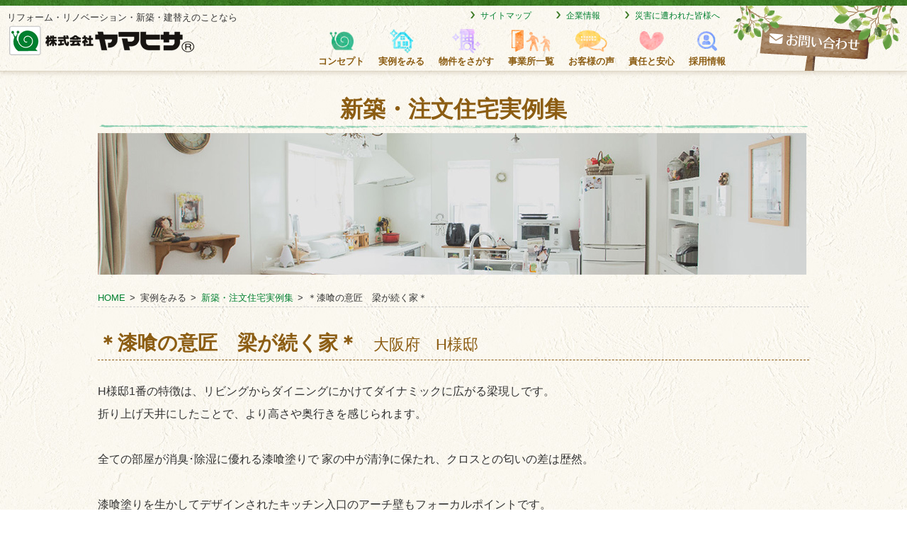

--- FILE ---
content_type: text/html; charset=UTF-8
request_url: https://www.yamahisa.co.jp/housing/gallery_008.php
body_size: 26315
content:
<!DOCTYPE html>
<html lang="ja">
<head>
  <meta charset="utf-8">
<meta http-equiv="X-UA-Compatible" content="IE=edge" />
<!-- Google Tag Manager -->
<script>(function(w,d,s,l,i){w[l]=w[l]||[];w[l].push({'gtm.start':
new Date().getTime(),event:'gtm.js'});var f=d.getElementsByTagName(s)[0],
j=d.createElement(s),dl=l!='dataLayer'?'&l='+l:'';j.async=true;j.src=
'https://www.googletagmanager.com/gtm.js?id='+i+dl;f.parentNode.insertBefore(j,f);
})(window,document,'script','dataLayer','GTM-54BQHQW4');</script>
<!-- End Google Tag Manager -->  <meta name="viewport" content="width=device-width, initial-scale=1" />
<meta name="description" content="大阪で新築、注文住宅のハウスメーカー、ヤマヒサの家の施工事例。玄関から開放的な吹抜け、スケルトンのリビング階段、自由設計の斬新な間取り、モノトーンで仕上げたデザイン住宅です。大阪で新築、吹抜けや梁現しなどのおしゃれな家、デザイン住宅の間取りはお任せください。" />
<meta name="keywords" content="大阪,新築,自由設計,間取り,吹抜け,デザイン住宅,事例,実例,施工事例,ヤマヒサ" />
<title>＊漆喰の意匠　梁が続く家＊｜新築・注文住宅実例集｜大阪で新築、ヤマヒサの家のデザイン住宅の間取りを紹介｜株式会社ヤマヒサの新築・注文住宅</title>
<link rel="shortcut icon" href="../2020-renew/img/favicon.ico" />
<link type="text/css" rel="stylesheet" href="../2020-renew/css/reset.css" media="all" />
<link type="text/css" rel="stylesheet" href="../2020-renew/css/style.css?20230215" media="all" />
<script type="text/javascript" src="../2020-renew/js/jquery-3.1.1.min.js"></script>
<!--スライダー-->
<script type="text/javascript" src="../2020-renew/js/galleria.js"></script>
<link href="../2020-renew/css/galleria.classic.css" rel="stylesheet" type="text/css" />
<!--スライダーここまで-->

</head>
<body id="case">
<!--ヘッダー-->
<header id="header">
    <div id="fixed-area">
      <hr class="header-hr">
      <div class="cover_wide">
        <div id="header-top">
          <div class="header-l">
            <h1 class="header-h1">
              <span class="cap">リフォーム・リノベーション・新築・建替えのことなら</span>
              <a href="https://www.yamahisa.co.jp/"><span><img src="https://www.yamahisa.co.jp/2020-renew/img/logo_01.png" alt="ヤマヒサ"></span></a>
            </h1>
          </div>
          <div class="header-r pc-only">
            <div id="global-navi">
              <nav class="sub-nav">
                <ul class="">
                  <li><a href="https://www.yamahisa.co.jp/sitemap.html">サイトマップ</a></li>
                  <li><a href="https://www.yamahisa.co.jp/company/">企業情報</a></li>
                  <li><a href="https://www.yamahisa.co.jp/saigai-info/">災害に遭われた皆様へ</a></li>
                </ul>
              </nav>
              <nav class="main-nav">
                <ul class="main-nav-list">
                  <li>
                    <a href="https://www.yamahisa.co.jp/concept/"><img src="https://www.yamahisa.co.jp/2020-renew/img/menu/menu-concept.png" alt="コンセプト"><span>コンセプト</span></a>
                    <div class="drop-menu_area">
                      <div class="drop-menu-inner">
                        <div class="cover">
                          <ul class="drop-menu-list">
                            <li><a href="https://www.yamahisa.co.jp/concept/"><figure><img src="https://www.yamahisa.co.jp/2020-renew/img/menu/drop_concept-top.jpg" alt="ヤマヒサの想い"></figure><p>ヤマヒサの想い</p></a></li>
                            <li><a href="https://www.yamahisa.co.jp/concept/lifestyle.html"><figure><img src="https://www.yamahisa.co.jp/2020-renew/img/menu/drop_concept-lifestyle.jpg" alt="ライフスタイル別提案"></figure><p>ライフスタイル別提案</p></a></li>
                            <li><a href="https://www.yamahisa.co.jp/flow/"><figure><img src="https://www.yamahisa.co.jp/2020-renew/img/menu/drop_concept-flow.jpg" alt="リフォームの流れ"></figure><p>リフォームの流れ</p></a></li>
                          </ul>
                        </div>
                      </div>
                    </div>
                  </li>
                  <li class="sp-menu">
                    <a href="https://www.yamahisa.co.jp/reform/"><img src="https://www.yamahisa.co.jp/2020-renew/img/menu/menu-case.png" alt="実例をみる"><span>実例をみる</span></a>
                    <div class="drop-menu_area">
                      <div class="drop-menu-inner">
                        <div class="cover">
                          <ul class="drop-menu-list">
                            <li><a href="https://www.yamahisa.co.jp/reform/"><figure><img src="https://www.yamahisa.co.jp/2020-renew/img/menu/drop_case-reform.jpg" alt="リフォーム実例"></figure><p>リフォーム実例</p></a></li>
                            <li><a href="https://www.yamahisa.co.jp/renovation/example-index.html#works-house"><figure><img src="https://www.yamahisa.co.jp/2020-renew/img/menu/drop_case-renovation-house.jpg" alt="戸建リノベーション実例"></figure><p>戸建<br>リノベーション実例</p></a></li>
                            <li><a href="https://www.yamahisa.co.jp/works/"><figure><img src="https://www.yamahisa.co.jp/2020-renew/img/menu/drop_works.jpg" alt="リノベーション工事の流れ"></figure><p>リノベーション<br>工事の流れ</p></a></li>
                            <li><a href="https://www.yamahisa.co.jp/renovation/example-index.html#works-mansion"><figure><img src="https://www.yamahisa.co.jp/2020-renew/img/menu/drop_case-renovation-mansion.jpg" alt="マンションリノベーション実例"></figure><p>マンション<br>リノベーション実例</p></a></li>
                            <li><a href="https://www.yamahisa.co.jp/housing/"><figure><img src="https://www.yamahisa.co.jp/2020-renew/img/menu/drop_case-housing.jpg" alt="新築・注文住宅実例"></figure><p>新築・注文住宅実例</p></a></li>
                          </ul>
                        </div>
                      </div>
                    </div>
                  </li>
                  <li class="sp-menu">
                    <a href="https://www.yamahisa.co.jp/renovation/"><img src="https://www.yamahisa.co.jp/2020-renew/img/menu/menu-bukken.png" alt="物件をさがす"><span>物件をさがす</span></a>
                    <div class="drop-menu_area">
                      <div class="drop-menu-inner">
                        <div class="cover">
                          <ul class="drop-menu-list">
                            <li><a href="https://www.yamahisa.co.jp/renovation/"><figure><img src="https://www.yamahisa.co.jp/2020-renew/img/menu/drop_renovation-bukken.jpg" alt="リノベーション物件をさがす"></figure><p>リノベーション物件<br>をさがす</p></a></li>
                            <li><a href="https://www.yamahisa.co.jp/renovation/land_for_sale-index.html"><figure><img src="https://www.yamahisa.co.jp/2020-renew/img/menu/drop_renovation-tochi.jpg" alt="新築用地をさがす"></figure><p>新築用地をさがす</p></a></li>
                          </ul>
                        </div>
                      </div>
                    </div>
                  </li>
                  <li class="sp-menu">
                    <a href="https://www.yamahisa.co.jp/showroom/"><img src="https://www.yamahisa.co.jp/2020-renew/img/menu/menu-showroom.png" alt="事業所一覧"><span>事業所一覧</span></a>
                    <div class="drop-menu_area">
                      <div class="drop-menu-inner">
                        <div class="cover">
                          <ul class="drop-menu-list drop-showroom">
                            <li><a href="https://www.yamahisa.co.jp/showroom/sapporo/"><figure><img src="https://www.yamahisa.co.jp/2020-renew/img/showroom/sapporo.png" alt="ヤマヒサ 札幌支店"></figure><p>札幌支店</p></a></li>
                            <li><a href="https://www.yamahisa.co.jp/showroom/tokyo/"><figure><img src="https://www.yamahisa.co.jp/2020-renew/img/showroom/tokyo.png" alt="ヤマヒサ 東京支店"></figure><p>東京支店</p></a></li>
                            <li><a href="https://www.yamahisa.co.jp/showroom/nagoya2/"><figure><img src="https://www.yamahisa.co.jp/2020-renew/img/showroom/nagoya.png" alt="ヤマヒサ 名古屋支店"></figure><p>名古屋支店</p></a></li>
                            <li><a href="https://www.yamahisa.co.jp/showroom/osaka2/"><figure><img src="https://www.yamahisa.co.jp/2020-renew/img/showroom/osaka-2.jpg" alt="ヤマヒサ 大阪支店"></figure><p>大阪支店</p></a></li>
                            <li><a href="https://www.yamahisa.co.jp/showroom/"><p>すべて</p></a></li>
                          </ul>
                        </div>
                      </div>
                    </div>
                  </li>
                  <li class="sp-menu">
                    <a href="https://www.yamahisa.co.jp/voice/"><img src="https://www.yamahisa.co.jp/2020-renew/img/menu/menu-voice.png" alt="お客様の声"><span>お客様の声</span></a>
                    <div class="drop-menu_area">
                      <div class="drop-menu-inner">
                        <div class="cover">
                          <ul class="drop-menu-list drop-voice">
                            <li><a href="https://www.yamahisa.co.jp/voice/"><figure><img src="https://www.yamahisa.co.jp/2020-renew/img/menu/drop_voice-top.jpg" alt=""></figure><p>トップ</p></a></li>
                            <li><a href="https://www.yamahisa.co.jp/voice/osaka.html"><figure><img src="https://www.yamahisa.co.jp/2020-renew/img/menu/drop_voice-osaka.jpg" alt=""></figure><p>大阪支店の声</p></a></li>
                            <li><a href="https://www.yamahisa.co.jp/voice/tokyo.html"><figure><img src="https://www.yamahisa.co.jp/2020-renew/img/menu/drop_voice-shinjuku.jpg" alt=""></figure><p>東京支店の声</p></a></li>
                            <li><a href="https://www.yamahisa.co.jp/voice/nagoya.html"><figure><img src="https://www.yamahisa.co.jp/2020-renew/img/menu/drop_voice-nagoya.jpg" alt=""></figure><p>名古屋支店の声</p></a></li>
                          </ul>
                        </div>
                      </div>
                    </div>
                  </li>
                  <li>
                    <a href="https://www.yamahisa.co.jp/flow/after.html"><img src="https://www.yamahisa.co.jp/2020-renew/img/menu/menu-service.png" alt="責任と安心"><span>責任と安心</span></a>
                  </li>
                  <li>
                    <a href="https://www.yamahisa.co.jp/company/recruit.html"><img src="https://www.yamahisa.co.jp/2020-renew/img/menu/menu-recruit.png" alt="採用情報"><span>採用情報</span></a>
                  </li>
                  <li class="menu-contact">
                    <a href="https://www.yamahisa.co.jp/inquiry/"><img src="https://www.yamahisa.co.jp/2020-renew/img/menu/menu-mail.png" alt="お問い合わせ"><span>お問い合わせ</span></a>
                  </li>
                </ul>
              </nav>
            </div>
            <ul class="contact-item">
              <li class="contact">
                <a href="https://www.yamahisa.co.jp/inquiry/"><img src="https://www.yamahisa.co.jp/2020-renew/img/header-contact.png" alt="お問い合わせ"></a>
              </li>
            </ul>
          </div>
          <div id="menu-trigger">
            <a><span></span><span></span><span></span><span>MENU</span></a>
          </div>
          <div class="sp-back"></div>
          <nav id="sp-nav">
            <div id="sp-menu_on">
              <ul>
                <li><a href="https://www.yamahisa.co.jp/">HOME</a></li>
                <li><a href="https://www.yamahisa.co.jp/concept/">コンセプト</a></li>
                <li><a href="https://www.yamahisa.co.jp/reform/">実例をみる</a>
                  <ul>
                    <li><a href="https://www.yamahisa.co.jp/reform/">リフォーム実例</a></li>
                    <li><a href="https://www.yamahisa.co.jp/renovation/example-index.html">リノベーション実例</a></li>
                    <li><a href="https://www.yamahisa.co.jp/works/">リノベーション工事の流れ</a></li>
                    <li><a href="https://www.yamahisa.co.jp/housing/">新築・注文住宅実例</a></li>
                  </ul></li>
                <li><a href="https://www.yamahisa.co.jp/renovation/">物件をさがす</a></li>
                <li><a href="https://www.yamahisa.co.jp/showroom/">事業所一覧</a></li>
                <li><a href="https://www.yamahisa.co.jp/voice/">お客様の声</a></li>
                <li><a href="https://www.yamahisa.co.jp/lovelypets/">我が家のペットご紹介！</a></li>
                <li><a href="https://www.yamahisa.co.jp/flow/after.html">責任と安心</a></li>
                <li><a href="https://www.yamahisa.co.jp/newconstruction/">新築・注文住宅</a></li>
                <li><a href="https://www.yamahisa.co.jp/company/">企業情報</a></li>
                <li><a href="https://www.yamahisa.co.jp/company/recruit.html">採用情報</a></li>
                <li><a href="https://www.yamahisa.co.jp/sitemap.html">サイトマップ</a></li>
                <li><a href="https://www.yamahisa.co.jp/policy.html">プライバシーポリシー</a></li>
                <li><a href="https://www.yamahisa.co.jp/inquiry/">お問い合わせフォーム</a></li>
                <li><a href="https://www.yamahisa.co.jp/saigai-info/">災害に遭われた皆様へ</a></li>
              </ul>
            </div>
          </nav>
        </div>
      </div>
    </div><!--//fixed-area-->
  </header>
<!--//ヘッダーここまで--> 
<div class="main-area">
<!--メインコンテンツ-->
<main id="housing" class="clearfix cover">
<section id="contents-head">
	<h1 class="head-h1">新築・注文住宅実例集</h1>
	<div class="header-image"><img src="../2020-renew/img/housing/header.jpg"></div>
<!--パンくずリスト--> 
<div id="pankuzu">
  <ul class="clearfix"><li><a href="../">HOME</a></li><li>実例をみる</li><li><a href="./">新築・注文住宅実例集</a></li><li>＊漆喰の意匠　梁が続く家＊</li></ul>
</div>
<!--パンくずリストここまで--> 
</section>

<article>
  <h2>＊漆喰の意匠　梁が続く家＊<span>大阪府　H様邸</span></h2>
  <p class="caption">H様邸1番の特徴は、リビングからダイニングにかけてダイナミックに広がる梁現しです。<br>
    折り上げ天井にしたことで、より高さや奥行きを感じられます。<br>
    <br>
    全ての部屋が消臭･除湿に優れる漆喰塗りで
    家の中が清浄に保たれ、クロスとの匂いの差は歴然。<br>
    <br>
    漆喰塗りを生かしてデザインされたキッチン入口のアーチ壁もフォーカルポイントです。</p>
  <section id="gallery-detail">
    <p><img src="../2020-renew/img/housing/gallery_008/image1.jpg" title="梁現しが広がるリビングダイニング" alt="2間続きの梁あらわし天井がシンプルな間取りに贅沢な印象をプラス。"></p>
    <p><img src="../2020-renew/img/housing/gallery_008/image2.jpg" title="大阪で健康住宅、漆喰壁のリビング" alt="リビングのテレビボードは宙に浮いた建具に。60インチのテレビをちょうどいい高さに置けるだけでなく、床掃除のしやすさにも一役買っています。"></p>
    <p><img src="../2020-renew/img/housing/gallery_008/image3.jpg" title="大阪で新築、漆喰塗のアーチの家" alt="キッチンと左奥にあるパントリーの入り口は、漆喰塗りを応用して可愛らしいアールアーチに。パントリーは広さ約4平米で床下収納つき。"></p>
    <p><img src="../2020-renew/img/housing/gallery_008/image4.jpg" title="大阪で新築、小屋裏収納の施工事例" alt="2Fの天井に設けられた小屋裏収納。留め金を外すだけでふわりと階段が下りてくる楽々＆安全仕様。"></p>
  </section>
</article>
  <div class="btn-pageback">
    <a href="./"><span>一覧にもどる</span></a>
  </div>

</main>
  
  


<!--パートナーサイト-->
    <div id="sns-banners">
      <div class="cover">
        <p class="house"><span>ブログ・SNS随時更新中！</span></p>
        <div class="snsBox">
          <ul>
            <li><a href="https://satellite-osaka.blog.jp/" target="new">
              <img src="./../2020-renew/img/sns_blog.png" alt="ブログ"><span>BLOG</span>
            </a></li>
            <li><a href="https://www.instagram.com/yamahisa_reform/" target="new">
              <img src="./../2020-renew/img/sns_instagram.png" alt="インスタグラム"><span>Instagram</span>
            </a></li>
            <li><a href="https://www.facebook.com/yamahisaoosaka" target="new">
              <img src="./../2020-renew/img/sns_facebook.png" alt="フェイスブック"><span>Facebook</span>
            </a></li>
            <li><a href="https://www.youtube.com/channel/UC4OwlLFAoiuv5QRh2j-CDNw" target="new">
              <img src="./../2020-renew/img/sns_youtube.png" alt="ユーチューブ"><span>YouTube</span>
            </a></li>
          </ul>
        </div>
        <!--<div class="banners-area sns-box">
          <ul class="sapporo-sns">
            <li value=><a href="" target="new"><span>札幌支店</span>BLOG</a></li>
            <li><a href="" target="new"><span>札幌支店</span>facebook</a></li>
          </ul>-->
          <!--<ul class="shinjuku-sns">
            <li><a href="" target="new"><span>新宿支店</span>BLOG</a></li>
            <li><a href="" target="new"><span>新宿支店</span>Instagram</a></li>
          </ul>-->
          <!--<ul class="nagoya-sns">
            <li><a href="" target="new"><span>名古屋支店</span>BLOG</a></li>
            <li><a href="" target="new"><span>名古屋支店</span>facebook</a></li>
          </ul>-->
          <!--<ul class="osaka-sns">
            <li><a href="" target="new"><span>大阪支店</span>BLOG</a></li>
            <li><a href="" target="new"><span>大阪支店</span>Instagram</a></li>
          </ul>-->
        <!--<ul>
          <li><a href="http://yamahisa-sapporo.blog.jp/" target="new"><img src="https://www.yamahisa.co.jp/2020-renew/img/banner/sapporo_blog.png" alt="Satellite札幌ブログ"></a></li>
          <li><a href="https://www.facebook.com/yamahisasapporoshowroom/" target="new"><img src="https://www.yamahisa.co.jp/2020-renew/img/banner/sapporo_fb.png" alt="Satellite札幌フェイスブック"></a></li>
        </ul>
        <ul>
          <li><a href="http://satellite-shinjuku.blog.jp/" target="new"><img src="https://www.yamahisa.co.jp/2020-renew/img/banner/shinjuku_blog.png" alt="Satellite新宿ブログ"></a></li>
          <li><a href="https://www.instagram.com/yamahisagram/" target="new"><img src="https://www.yamahisa.co.jp/2020-renew/img/banner/shinjuku_insta.png" alt="Satellite新宿インスタグラム"></a></li>
        </ul>
        <ul>
          <li><a href="http://yamahisa-nagoya.blog.jp/" target="new"><img src="https://www.yamahisa.co.jp/2020-renew/img/banner/nagoya_blog.png" alt="名古屋支店ブログ"></a></li>
          <li><a href="https://www.instagram.com/yamahisa_nagoya/" target="new"><img src="https://www.yamahisa.co.jp/2020-renew/img/banner/nagoya_insta.png" alt="名古屋支店インスタグラム"></a></li>
        </ul>
        <ul>
          <li><a href="http://satellite-osaka.blog.jp/" target="new"><img src="https://www.yamahisa.co.jp/2020-renew/img/banner/osaka_blog.png" alt="大阪支店ブログ"></a></li>
          <li><a href="https://www.instagram.com/yamahisa_osaka/" target="new"><img src="https://www.yamahisa.co.jp/2020-renew/img/banner/osaka_insta.png" alt="大阪支店インスタグラム"></a></li>
        </ul>-->
        <!--</div>-->
        <hr class="house">
      </div>
    </div>
</div>
<!--フッター-->
  <footer id="footer_ver02" class="clearfix">
  <a href="#header" id="goTop"><img src="https://www.yamahisa.co.jp/2020-renew/img/go_top.png" alt="このページのTOPへ" /></a>
    <div class="footer-cover">
      <div class="cover">
        
        <div class="new-common-cta-area">
          <h2>お問い合わせ窓口のご案内</h2>
          <p>当社へのお問い合わせは、<br class="sp-only">内容に応じて下記の窓口へご連絡ください。</p>
          <div class="column2-area">
            <div class="box">
              <h3>リフォームのご相談</h3>
              <p>
                リフォームの無料相談･お問い合わせ見積依頼・ご相談をご希望の方はこちらへお問い合わせください。
              </p>
              <a href="tel:0120-36-1374">0120-36-1374</a>
            </div><!-- box -->
            <div class="box">
              <h3>シェル太くんに関するお問い合わせ</h3>
              <p>
                耐震シェルター「シェル太くん」に関するご質問、設置のご相談、資料請求などはこちらで承ります。
              </p>
              <a href="tel:0120-36-1374">0120-36-1374</a>
            </div><!-- box -->
          </div><!-- column2-area -->
          <div class="column1-area">
            <div class="box">
              <h3>ヤマヒサで新築･リフォームをされたお客様</h3>
              <p>
                ヤマヒサで新築･リフォームをされたお客様の住まい･アフターサービスに関するお問い合わせやリフォームの相談は、担当支店にて承っております。お近くの支店へ直接ご連絡ください。
              </p>
              <ul>
                <li>
                  <a href="tel:0120-00-7194">札幌支店<span>0120-00-7194</span></a>
                </li>
                <li>
                  <a href="tel:022-344-7902">仙台営業所<span>022-344-7902</span></a>
                </li>
                <li>
                  <a href="tel:0120-83-8073">東京支店<span>0120-83-8073</span></a>
                </li>
                <li>
                  <a href="tel:0120-270-180">横浜営業<span>0120-270-180</span></a>
                </li>
                <li>
                  <a href="tel:076ｰ222ｰ7515">金沢営業所<span>076ｰ222ｰ7515</span></a>
                </li>
                <li>
                  <a href="tel:0120-50-8013">名古屋支店<span>0120-50-8013</span></a>
                </li>
                <li>
                  <a href="tel:0120-06-8013">大阪支店<span>0120-06-8013</span></a>
                </li>
                <li>
                  <a href="tel:0120-96-0416">福岡営業所<span>0120-96-0416</span></a>
                </li>
              </ul>
            </div><!-- box -->
          </div><!-- column1-area -->
        </div><!-- new-common-cta-area -->

        <nav class="site-nav clearfix">
          <ul class="clearfix">
            <li><a href="https://www.yamahisa.co.jp/">HOME</a></li>
            <li><a href="https://www.yamahisa.co.jp/concept/">コンセプト</a>
              <ul>
                <li><a href="https://www.yamahisa.co.jp/concept/">ヤマヒサの想い</a></li>
                <li><a href="https://www.yamahisa.co.jp/concept/lifestyle.html">ライフスタイル別提案</a></li>
              </ul>
            </li>
            <li><a href="https://www.yamahisa.co.jp/reform/">実例をみる</a>
              <ul>
                <li><a href="https://www.yamahisa.co.jp/reform/">リフォーム実例</a></li>
                <li><a href="https://www.yamahisa.co.jp/renovation/example-index.html">リノベーション実例</a></li>
                <li><a href="https://www.yamahisa.co.jp/housing/">新築・注文住宅実例</a></li>
              </ul></li>
            <li><a href="https://www.yamahisa.co.jp/renovation/">物件をさがす</a></li>
            <li><a href="https://www.yamahisa.co.jp/showroom/">事業所一覧</a></li>
            <li>
              <a href="https://www.yamahisa.co.jp/voice/">お客様の声</a><br>
              <a href="https://www.yamahisa.co.jp/flow/after.html">責任と安心</a></li>
            <li><a href="https://www.yamahisa.co.jp/newconstruction/">新築・注文住宅</a></li>
          </ul>
        </nav>
        <nav class="site-sub-nav">
          <ul>
            <li><a href="https://www.yamahisa.co.jp/company/">企業情報</a></li>
            <li><a href="https://www.yamahisa.co.jp/company/recruit.html">採用情報</a></li>
            <li><a href="https://www.yamahisa.co.jp/sitemap.html">サイトマップ</a></li>
            <li><a href="https://www.yamahisa.co.jp/policy.html">プライバシーポリシー</a></li>
          </ul>
        </nav>
      </div>

    </div>
    <div class="copy">
      <p><a href="https://www.yamahisa.co.jp/"><img src="https://www.yamahisa.co.jp/2020-renew/img/logo_wht.png" alt="株式会社ヤマヒサ"></a></p>
      <p>Copyright &copy 2017 YAMAHISA CO.,LTD ALL RIGHTS RESERVED</p>
    </div>
  </footer>
  <footer class="sp-footer">
    <div class="cover">
      <ul>
        <li><a href="https://www.yamahisa.co.jp/inquiry/"><img src="https://www.yamahisa.co.jp/2020-renew/img/icon-mail.png" alt="お問い合わせはこちら"><span>Webで問い合わせる</span></a></li>
      </ul>
    </div>
  </footer>

  <script type="text/javascript" src="https://www.yamahisa.co.jp/2020-renew/js/main.js?20230215"></script>
  <script type="text/javascript">
Galleria.loadTheme( '../2020-renew/js/galleria.classic.js');
				
Galleria.configure({
	imageCrop: false,
	transition: 'fade',
	_toggleInfo: false,
	width: "100%",
	height:1.2,
});

Galleria.run('#gallery-detail');
</script>
</body>
</html>

--- FILE ---
content_type: text/css
request_url: https://www.yamahisa.co.jp/2020-renew/css/reset.css
body_size: 677
content:
@charset "utf-8";
/* CSS Document */


html, body{
	height:100%;
}

html, body, h1, h2, h3, h4, ul, ol, dl, li, dt, dd, p, div, span, img, a, table, tr, th, td, input, figure, textarea, button {
  margin: 0;
  padding: 0;
  border: 0;
  font-weight: normal;
  font-size: 100%;
  vertical-align:baseline;
  -webkit-box-sizing: border-box;
  -moz-box-sizing: border-box;
  box-sizing: border-box;
}
article, header, footer, aside, figure, figcaption, nav, section { 
  display:block;
}
body {
  line-height: 1;
  -ms-text-size-adjust: 100%;
  -webkit-text-size-adjust: 100%;
}
ol, ul {
  list-style: none;
  list-style-type: none;
  padding:0;
}

a {
	text-decoration:none;
	outline:none;
}

img { vertical-align:bottom; }

table{ border-collapse: collapse; }

--- FILE ---
content_type: text/css
request_url: https://www.yamahisa.co.jp/2020-renew/css/style.css?20230215
body_size: 366960
content:
@charset "UTF-8";
/*
キーカラー
(基本文字色)#333333
(緑) #008030 rgba( 0, 128, 48, 1 )
(シェル太ページ緑：MV、ページ下部背景)#007552
（明るめ緑）#71BFA2
(青緑)#007975
(薄緑) #f3f5f4 rgba( 0, 0, 0, 0 )
(明るめオレンジ)#FF913E
(白)#FFF rgba( 255, 255, 255, 1 )
(グレー) #e2e0db
(茶色)#8C5D13
*/
@import url("https://fonts.googleapis.com/css2?family=Sawarabi+Gothic&display=swap");
.font-sawarabi, h2.back-house,
h2.back-house2, h2.back-house span:first-of-type,
h2.back-house2 span:first-of-type, h3.back-house_center, .banner-area_reform .banner-area h3 span, .guide-bunner a {
  font-family: 'Sawarabi Gothic', sans-serif;
}

.material-symbols-outlined {
  font-variation-settings:
  'FILL' 0,
  'wght' 400,
  'GRAD' 0,
  'opsz' 24
}

/* 共通スタイル ==================================================*/
html {
  font-size: 62.5%;
}
@media only screen and (max-width: 767px) {
  html {
    /* SPのスタイル */
    font-size: 50%;
  }
}

body {
  position: relative;
  font-family: "メイリオ", "Meiryo", "Osaka", "ＭＳ Ｐゴシック", "MS PGothic", sans-serif;
  color: #333;
  overflow-x: hidden;
  background: url(../img/back.jpg) repeat;
  background: url("../img/back_sikkui.jpg") repeat;
  font-size: 16px;
  font-size: 1.6rem;
}
@media only screen and (max-width: 767px) {
  body {
    /* SPのスタイル */
  }
}

p {
  line-height: 1.5em;
  padding: 0.5em 0;
}

.cover {
  position: relative;
  width: 100%;
  max-width: 1024px;
  margin: 0 auto;
  padding: 0 1rem;
}
@media only screen and (max-width: 1023px) {
  .cover {
    /* TBのスタイル */
  }
}

.cover2 {
  position: relative;
  width: 100%;
  max-width: 1280px;
  max-width: 1100px;
  margin: 0 auto;
  padding: 0 1rem;
}

.cover_wide, .drop-menu_area .drop-menu-inner .cover {
  position: relative;
  width: 100%;
  max-width: 1500px;
  margin: 0 auto;
  padding: 0 1rem;
}
@media print, screen and (max-width: 1279px) {
  .cover_wide, .drop-menu_area .drop-menu-inner .cover {
    /* PC限定のスタイル */
  }
}

a {
  color: #008030;
  /*マウスオーバー切り替え秒数*/
  -webkit-transition: 0.3s;
  -moz-transition: 0.3s;
  -o-transition: 0.3s;
  -ms-transition: 0.3s;
  transition: 0.3s;
  font-weight: inherit;
}
a:hover {
  color: rgba(0, 128, 48, 0.5);
}
a:hover img {
  opacity: 0.7;
  /*マウスオーバー切り替え秒数*/
  -webkit-transition: 0.3s;
  -moz-transition: 0.3s;
  -o-transition: 0.3s;
  -ms-transition: 0.3s;
  transition: 0.3s;
}
a.underline {
  text-decoration: underline;
}
a.underline:hover {
  text-decoration: none;
}
a.normal {
  background: #fff;
  border: 1px solid #008030;
  border-radius: 40px;
  box-sizing: border-box;
  color: #008030;
  display: inline-block;
  font-size: 16px;
  padding: 22px 3.5em 22px 3em;
  position: relative;
  text-align: center;
}
a.normal:before{
  content: "\f054";
  display: inline-block;
  font-family: "Font Awesome 5 Free";
  font-size: 15px;
  font-weight: bold;
  transform: translateY(-50%);
  position :absolute;
  right: 1em;
  top: 50%;
}
a.normal:hover {
  background: #008030;
  color: #fff;
}
@media only screen and (max-width: 767px) {
  a.normal {
    line-height: 1.4em;
    padding: 17px 1em 17px .5em;
    width: 90%;
  }
  a.normal:before{
    font-size: 14px;
  }
}

img {
  max-width: 100%;
}

.shadow, .news-article a {
  box-shadow: 0 3px 5px rgba(174, 160, 134, 0.3);
}

.dotted a img {
  border: dotted 2px rgba(0, 0, 0, 0);
}

.dotted a:hover img {
  opacity: 1;
  border: dotted 2px #71BFA2;
  border-radius: 20px;
  /*マウスオーバー切り替え秒数*/
  -webkit-transition: 0s;
  -moz-transition: 0s;
  -o-transition: 0s;
  -ms-transition: 0s;
  transition: 0s;
}

#wrap {
  width: 100%;
  position: relative;
  height: auto !important;
  /*IE6対策*/
  height: 100%;
  /*IE6対策*/
  min-height: 100%;
}

@media print, screen and (max-width: 1499px) {
  /* PC限定のスタイル */
  /* PC限定のスタイル */
}
@media only screen and (max-width: 767px) {
  /* SPのスタイル */
  html.lightcase-isMobileDevice.lightcase-open,
  html.lightcase-isMobileDevice.lightcase-open body {
    width: 100%;
  }

  .header-margin {
    margin-top: 130px;
  }

  .main-area {
    margin-bottom: -60px;
    padding-bottom: 60px;
  }
}
/* 汎用タグ ==================================================*/
/*色*/
.red {
  color: #CC0000;
}

.brn {
  color: #8C5D13;
}

.dbrn {
  color: #40220F;
}

.org {
  color: #FB6507;
}

.wit {
  color: #FFF;
}

/*フォント*/
.bold {
  font-weight: bold;
}

/*左右中央揃え*/
.t-center {
  text-align: center;
}

.t-right {
  text-align: right;
}

.t-left {
  text-align: left;
}

.mg-center {
  margin: 0 auto;
}

/*パディング/マージン*/
.pt10 {
  padding-top: 1rem;
}

.pt20 {
  padding-top: 2rem;
}

.pl10 {
  padding-left: 1rem;
}

.pl15 {
  padding-left: 1.5rem;
}

.pl20 {
  padding-left: 2rem;
}

.mt10 {
  margin-top: 1rem;
}

.mt20 {
  margin-top: 2rem;
}

.mt40 {
  margin-top: 4rem;
}

.mb00 {
  margin-bottom: 0;
}

.mb10 {
  margin-bottom: 1rem;
}

.mb20 {
  margin-bottom: 2rem;
}

.mb30 {
  margin-bottom: 3rem;
}

.mb40 {
  margin-bottom: 4rem;
}

.ml20 {
  margin-left: 2rem;
}

.mg20 {
  margin: 2rem;
}

/*幅*/
.w10p {
  width: 10%;
}

.w20p {
  width: 20%;
}

.w30p {
  width: 30%;
}

.w40p {
  width: 40%;
}

.w50p {
  width: 50%;
}

.w60p {
  width: 60%;
}

.w70p {
  width: 70%;
}

.w80p {
  width: 80%;
}

.w90p {
  width: 90%;
}

.w100p {
  width: 100%;
}

/*float*/
.fl-r {
  float: right;
}

.fl-l {
  float: left;
}

/*float解除*/
.clearfix:after {
  content: "";
  clear: both;
  display: block;
}

/*非表示*/
.none {
  display: none;
}

/*箱*/
div.box-grn, div.box-org {
  margin-top: 20px;
  margin-bottom: 20px;
  /*text-align: center;*/
}

.box-grn a {
  display: inline-block;
  background: url(../img/back_grn.jpg);
  padding: 1em;
  color: #FFF;
  border-radius: 8px;
  line-height: 1.5;
}

.box-org a {
  display: inline-block;
  background: url(../img/back_org.png);
  padding: 1em;
  color: #FFF;
  border-radius: 8px;
}

.box-org a:hover, .box-grn a:hover {
  opacity: 0.7;
}

/*角丸*/
.round img {
  border-radius: 8px;
}

a.round {
  border-radius: 8px;
}

/*テキスト*/
p.intro,
div.intro,
figure.intro {
  font-size: 1em;
  padding: 10px;
  background: rgba(255, 255, 255, 0.7);
  border-radius: 8px;
  line-height: 1.5em;
}

p.nowrap {
  white-space: nowrap;
}

a.link-icon {
  display: inline-block;
  vertical-align: middle;
  text-decoration: underline;
}
a.link-icon::after {
  content: "";
  width: 20px;
  height: 20px;
  margin: 0 5px;
  background: url("../img/icon-link.png") no-repeat;
  background-size: contain;
  display: inline-block;
}

.pc-none {
  display: none;
}

@media only screen and (max-width: 1499px) {
  .pc-only {
    display: block;
  }

  .pc-none {
    display: none;
  }

  .tb-only {
    display: none;
  }

  .sp-only {
    display: none;
  }
}
@media only screen and (min-width: 1280px) {
  .pc-only {
    display: block;
  }

  .pc-none {
    display: none;
  }

  .nt-none {
    display: none;
  }

  .tb-only {
    display: none;
  }

  .sp-only {
    display: none;
  }
}
@media only screen and (min-width: 768px) and (max-width: 1023px) {
  .pc-only {
    display: none;
  }

  .pc-none {
    display: block;
  }

  .tb-only {
    display: block;
  }

  .tb-none {
    display: none;
  }

  .sp-only {
    display: none;
  }
}
@media only screen and (max-width: 767px) {
  .pc-only {
    display: none;
  }

  .pc-none {
    display: block;
  }

  .tb-only {
    display: none;
  }

  .sp-only {
    display: block;
  }

  .sp-none {
    display: none;
  }
}
/* ヘッダー ==================================================*/
.main-area {
  padding-top: 100px;
}
@media print, screen and (max-width: 1279px) {
  .main-area {
    /* PC限定のスタイル */
    padding-top: 110px;
  }
}
@media only screen and (max-width: 1023px) {
  .main-area {
    /* TBのスタイル */
    padding-top: 140px;
  }
}
@media only screen and (max-width: 767px) {
  .main-area {
    /* SPのスタイル */
    padding-top: 80px;
  }
}

#header {
  z-index: 999999999999999999;
}
#header .cover_wide, #header .drop-menu_area .drop-menu-inner .cover, .drop-menu_area .drop-menu-inner #header .cover {
  position: static;
  padding: 0 1rem;
}
#header #header-top {
  display: flex;
  flex-flow: row nowrap;
}
@media only screen and (max-width: 1023px) {
  #header #header-top {
    /* TBのスタイル */
    flex-flow: row wrap;
  }
}
#header #fixed-area {
  width: 100%;
  position: fixed;
  top: 0;
  left: 0;
  z-index: 1001;
  background: url("../img/back.jpg") repeat;
  background: url("../img/back_sikkui.jpg") repeat;
  border-bottom: solid 1px rgba(174, 160, 134, 0.4);
  box-shadow: 0 3px 5px rgba(174, 160, 134, 0.3);
}
@media only screen and (max-width: 767px) {
  #header #fixed-area {
    /* SPのスタイル */
  }
  #header #fixed-area #global-navi, #header #fixed-area .sub-nav, #header #fixed-area .contact-item {
    display: none;
  }
}
@media only screen and (max-width: 767px) {
  #header #fixed-area {
    /* SPのスタイル */
    padding-bottom: 5px;
    min-height: 67px;
  }
}
#header #fixed-area.fixed-header #header-top {
  padding-bottom: 0;
}
@media print, screen and (max-width: 1499px) {
  #header #fixed-area.fixed-header {
    /* PC限定のスタイル */
  }
  #header #fixed-area.fixed-header .header-h1 {
    /*.sp-none{
      display: none;
    }*/
  }
  #header #fixed-area.fixed-header .header-h1 .sp-only {
    display: block;
  }
}
@media only screen and (min-width: 1280px) and (max-width: 1100px) {
  #header #fixed-area.fixed-header #menu-trigger {
    position: relative;
    top: 10px;
    margin-left: 30px;
  }
  #header #fixed-area.fixed-header #sp-nav {
    width: 40%;
  }
}
@media only screen and (max-width: 1023px) {
  #header #fixed-area.fixed-header {
    /* TBのスタイル */
  }
  #header #fixed-area.fixed-header .header-h1 span {
    display: block;
  }
  #header #fixed-area.fixed-header .header-h1 .sp-none {
    display: none;
  }
  #header #fixed-area.fixed-header .header-h1 .sp-only {
    display: block;
  }
  #header #fixed-area.fixed-header #sp-nav {
    width: 40%;
  }
}
@media only screen and (max-width: 767px) {
  #header #fixed-area.fixed-header {
    /* SPのスタイル */
    padding-bottom: 5px;
  }
  #header #fixed-area.fixed-header #global-navi {
    display: none;
  }
  #header #fixed-area.fixed-header #sp-nav {
    width: 55%;
  }
}
@media print, screen and (max-width: 1279px) {
  #header #global-navi {
    /* PC限定のスタイル */
    width: 100%;
  }
}

@keyframes fadeIn {
  /*animetion-nameで設定した値を書く*/
  0% {
    opacity: 0;
  }
  /*アニメーション開始時は不透明度0%*/
  100% {
    opacity: 1;
  }
  /*アニメーション終了時は不透明度100%*/
}
.header-hr {
  background: url(../img/back_grn.jpg);
  margin: 0;
  padding: 0;
  border: 0;
  width: 100%;
  height: .8rem;
}
@media only screen and (max-width: 767px) {
  .header-hr {
    /* SPのスタイル */
  }
}

.header-l {
  width: auto;
  max-width: 32%;
}
@media print, screen and (max-width: 1499px) {
  .header-l {
    /* PC限定のスタイル */
    max-width: 25%;
  }
}
@media print, screen and (max-width: 1279px) {
  .header-l {
    /* PC限定のスタイル */
    min-width: 335px;
    max-width: 40%;
  }
}
@media only screen and (max-width: 1023px) {
  .header-l {
    /* TBのスタイル */
    max-width: 100%;
  }
}
@media only screen and (max-width: 767px) {
  .header-l {
    /* SPのスタイル */
    min-width: 100px;
    width: calc(100% - 55px);
  }
}

.header-r {
  width: auto;
  margin-left: auto;
  display: flex;
  flex-flow: row nowrap;
}
@media only screen and (max-width: 1023px) {
  .header-r {
    /* TBのスタイル */
    width: 100%;
  }
}
@media only screen and (max-width: 767px) {
  .header-r {
    /* SPのスタイル */
    width: 100%;
    position: absolute;
    top: 0;
  }
}

h1.header-h1 {
  text-align: left;
  font-weight: normal;
  line-height: 1em;
  background: none;
  margin: 0;
  padding: 1rem 0 0 0;
}
h1.header-h1 span.cap {
  display: block;
  font-size: 1.3rem;
  font-weight: normal;
  line-height: 1em;
  padding: 0 0 5px;
  white-space: nowrap;
}
h1.header-h1 span.cap::before, h1.header-h1 span.cap::after {
  content: "";
  padding: 0;
}
@media only screen and (max-width: 1023px) {
  h1.header-h1 span.cap {
    /* TBのスタイル */
    font-size: 1.2rem;
  }
}
@media only screen and (max-width: 767px) {
  h1.header-h1 span.cap {
    /* SPのスタイル */
    font-size: 1.4rem;
    letter-spacing: -0.1rem;
  }
}
h1.header-h1 a {
  display: flex;
  flex-flow: row nowrap;
  align-items: center;
  padding-bottom: .5rem;
}
@media print, screen and (max-width: 1499px) {
  h1.header-h1 a {
    /* PC限定のスタイル */
    flex-flow: row wrap;
  }
}
@media print, screen and (max-width: 1279px) {
  h1.header-h1 a {
    /* PC限定のスタイル */
    flex-flow: row nowrap;
  }
}
@media only screen and (max-width: 767px) {
  h1.header-h1 a {
    /* SPのスタイル */
  }
}
h1.header-h1 a span {
  vertical-align: middle;
}
@media only screen and (max-width: 767px) {
  h1.header-h1 a span:first-of-type {
    /* SPのスタイル */
    max-width: calc(100% - 6em);
  }
}
h1.header-h1 a span.logo-50th {
  max-width: 90px;
  padding-left: .5rem;
}
@media print, screen and (max-width: 1279px) {
  h1.header-h1 a span.logo-50th {
    /* PC限定のスタイル */
    width: 18%;
  }
}
@media only screen and (max-width: 767px) {
  h1.header-h1 a span.logo-50th {
    /* SPのスタイル */
  }
}
h1.header-h1 a span:last-of-type {
  font-size: 1.4rem;
  color: #40220F;
  font-weight: 600;
  padding-left: .3rem;
  white-space: nowrap;
}
h1.header-h1 img {
  max-width: 100%;
  width: auto;
}

.contact-item {
  max-width: 265px;
}

.contact a:hover img {
  opacity: 1;
}

.hd-tel {
  padding-top: 1rem;
}

/*---------------------------------------------------
サブメニュー
----------------------------------------------------*/
.sub-nav {
  width: 100%;
  padding: .5rem 0 .5rem;
}
@media only screen and (max-width: 1023px) {
  .sub-nav {
    /* TBのスタイル */
    position: absolute;
    top: 1rem;
    right: 0;
  }
  .sub-nav ul li {
    padding-left: 0;
  }
  .sub-nav #googleSearch {
    display: none;
  }
}
@media only screen and (max-width: 767px) {
  .sub-nav {
    /* SPのスタイル */
    display: none;
  }
}
.sub-nav ul {
  display: flex;
  flex-flow: row wrap;
  justify-content: flex-end;
}
.sub-nav ul li {
  padding-left: 14px;
}
.sub-nav ul li a {
  font-size: 1.2rem;
  padding-right: 1.5em;
}
@media only screen and (max-width: 1023px) {
  .sub-nav ul li a {
    /* TBのスタイル */
    padding-right: .5rem;
  }
}
.sub-nav ul li a::before {
  position: relative;
  top: 1px;
  content: url(../img/icon-arrow_gr.png);
  padding-right: 5px;
}

/*google カスタム検索*/
#googleSearch {
  width: 240px;
  margin-top: -5px;
}

.sub-nav li #googleSearch a::before {
  content: none;
}

.gsc-input-box {
  height: auto !important;
}

table.gsc-search-box td.gsc-input {
  padding-right: 0px !important;
}

.gsc-search-box-tools .gsc-search-box .gsc-input {
  padding-right: 0px !important;
}

input.gsc-search-button, input.gsc-search-button:hover, input.gsc-search-button:focus {
  box-sizing: content-box;
}

/*---------------------------------------------------
メインメニュー
----------------------------------------------------*/
.main-nav > ul {
  display: flex;
  flex-flow: row nowrap;
  justify-content: space-between;
  align-items: flex-start;
}
.main-nav > ul > li {
  position: static;
  flex: 1 1 auto;
  /*float: left;
  width: 16.66666666666667%;*/
  text-align: center;
}
.main-nav > ul > li > a {
  height: 100%;
  padding: .7rem 1rem;
  display: block;
}
@media print, screen and (max-width: 1279px) {
  .main-nav > ul > li > a {
    /* PC限定のスタイル */
    padding: .7rem .7rem;
  }
}
.main-nav > ul > li > a span {
  display: block;
  text-align: center;
  font-size: 1.3rem;
  font-weight: bold;
  color: #8C5D13;
  margin-top: .5rem;
}
.main-nav > ul > li > a:hover {
  opacity: 1;
}
.main-nav > ul > li > a img {
  max-height: 100%;
  height: 34px;
}
.main-nav .contact > a {
  border: none;
  padding: 0;
}
.main-nav .contact > a:hover {
  border: none;
}

.menu-contact {
  display: none;
}
@media print, screen and (max-width: 1279px) {
  .menu-contact {
    /* PC限定のスタイル */
    display: block;
  }
}

@media print, screen and (max-width: 1279px) {
  .contact-item {
    /* PC限定のスタイル */
    display: none;
  }
}

/*---------------------------------------------------
スマホメニュー
----------------------------------------------------*/
#sp-nav {
  top: 0;
  right: 0;
  position: fixed;
  width: 20%;
  height: 100%;
  transition: all 0.5s;
  transform: translate(100%);
  z-index: 899;
}
@media only screen and (min-width: 1280px) and (max-width: 1100px) {
  #sp-nav {
    width: 40%;
  }
}
@media only screen and (max-width: 1023px) {
  #sp-nav {
    /* TBのスタイル */
    width: 40%;
  }
}
@media only screen and (max-width: 767px) {
  #sp-nav {
    /* SPのスタイル */
    width: 55%;
  }
}
#sp-nav.open {
  transform: translate(0);
}
#sp-nav.open .sp-back {
  opacity: 1;
}

.sp-back {
  position: fixed;
  top: 0;
  left: 0;
  width: 100%;
  height: 100%;
  background: rgba(0, 0, 0, 0.3);
  z-index: 899;
  display: none;
}

#sp-menu_on {
  background: url("../img/back.jpg");
  width: 100%;
  height: 100%;
  z-index: 800;
  position: absolute;
  right: 0;
  top: 0;
  padding: 2rem;
}
#sp-menu_on ul li {
  margin-bottom: 1rem;
}
#sp-menu_on ul li a {
  color: #6d3918;
  font-weight: bold;
  font-size: 1.5rem;
  line-height: 1.4;
  display: block;
}
#sp-menu_on ul li a::before {
  display: inline-block;
  content: "";
  width: 14px;
  height: 14px;
  background: url("../img/icon-arrow_lbr.png") no-repeat;
  background-position: center;
  background-size: auto;
  vertical-align: middle;
  margin-right: 5px;
}
#sp-menu_on ul li a:hover {
  opacity: .5;
}
#sp-menu_on ul li > ul {
  margin: 1rem 0 0 2rem;
}
#sp-menu_on ul li > ul li a {
  color: #8C5D13;
}
#sp-menu_on .menu-sns-icons {
  display: flex;
  flex-flow: row wrap;
  margin-top: 2.5rem;
  display: none;
}
#sp-menu_on .menu-sns-icons p {
  margin: 0 2.5rem 0 0;
  padding: 0;
  text-align: center;
}
#sp-menu_on .menu-sns-icons img {
  vertical-align: middle;
}

/*ハンバーガーメニュー
-------------------------------------------------*/
#menu-trigger {
  position: fixed;
  right: 10px;
  top: 15px;
  z-index: 900;
  display: none;
}
@media only screen and (max-width: 1023px) {
  #menu-trigger {
    /* TBのスタイル */
    top: 22px;
  }
}
@media only screen and (max-width: 767px) {
  #menu-trigger {
    /* SPのスタイル */
    display: block;
    top: 15px;
  }
}
#menu-trigger a, #menu-trigger span {
  display: inline-block;
  transition: all .4s;
  box-sizing: border-box;
}
#menu-trigger a {
  position: relative;
  width: 45px;
  height: 45px;
  background: url("../img/back_grn.jpg") no-repeat;
  border-radius: 3px;
}
#menu-trigger a:hover {
  cursor: pointer;
}
#menu-trigger span {
  position: absolute;
  left: 0;
  right: 0;
  margin: auto;
  width: calc(100% - 10px);
  height: 3px;
  background-color: #FFF;
  border-radius: 3px;
}
#menu-trigger span:nth-of-type(1) {
  top: 6px;
}
#menu-trigger span:nth-of-type(2) {
  top: 14px;
}
#menu-trigger span:nth-of-type(3) {
  top: 22px;
}
#menu-trigger span:nth-of-type(4) {
  bottom: 5px;
  background: none;
  border-radius: 0;
  height: auto;
  color: #FFF;
  font-size: 12px;
  width: 100%;
  text-align: center;
}

.sp-mode #menu-trigger span:nth-of-type(1) {
  -webkit-transform: translateY(8px) rotate(-35deg);
  transform: translateY(8px) rotate(-35deg);
}

.sp-mode #menu-trigger span:nth-of-type(2) {
  opacity: 0;
}

.sp-mode #menu-trigger span:nth-of-type(3) {
  -webkit-transform: translateY(-8px) rotate(35deg);
  transform: translateY(-8px) rotate(35deg);
}

/* -------------------------ハンバーガーメニューここまで */
.drop-menu_area {
  top: 100%;
  left: 0;
  width: 100%;
  z-index: 1000;
  position: absolute;
}

.drop-menu_area .drop-menu-inner {
  display: none;
  width: 100%;
  margin: 0 auto;
  background: rgba(174, 160, 134, 0.8);
  padding: 1rem 0;
  height: 100%;
  border-bottom: solid 1px rgba(174, 160, 134, 0.6);
  box-shadow: 0 3px 5px rgba(174, 160, 134, 0.3);
}

.drop-menu-list {
  width: 100%;
  display: flex;
  flex-flow: row wrap;
  justify-content: center;
  margin-bottom: -2rem;
}
.drop-menu-list.drop-showroom li:last-child {
  width: 10%;
}
.drop-menu-list.drop-showroom li:last-child p {
  width: 100%;
  text-align: center;
}
.drop-menu-list li {
  width: calc(20% - 2rem);
  margin: 0 1rem;
  margin-bottom: 2rem;
}
.drop-menu-list li a {
  position: relative;
  display: flex;
  flex-flow: row wrap;
  align-items: center;
  height: 100%;
  width: 100%;
  overflow: hidden;
  font-size: 1.4rem;
  font-weight: bold;
  background: #FFF;
  color: #8C5D13;
  box-shadow: 0 3px 5px rgba(174, 160, 134, 0.3);
  border-radius: 1rem;
}
.drop-menu-list li a:hover {
  text-decoration: underline;
}
.drop-menu-list li a figure {
  text-align: center;
  width: 50%;
  border-radius: 1rem;
}
.drop-menu-list li a figure img {
  border-radius: 2rem;
}
.drop-menu-list li a p {
  text-align: left;
  z-index: 2;
  width: 50%;
  padding: .5rem;
  font-weight: bold;
}

/* 見出し ================================================== */
h1.head-h1,
div.head-h1 {
  text-align: center;
  font-size: 3.2rem;
  font-weight: 600;
  color: #8C5D13;
  line-height: 1.5em;
  margin: 0 0 5px 0;
  padding: 0 0 5px 0;
  background: url(../img/border_grn.png) no-repeat bottom center;
}
h1.head-h1 span {
  font-size: 0.7em;
  font-weight: bold;
  position: relative;
  top: -0.15em;
}
h1.head-h1 span::before, h1.head-h1 span::after {
  content: "―";
  padding: 0 10px;
}
h1.head-h1 a {
  color: #8C5D13;
}
@media only screen and (max-width: 767px) {
  h1.head-h1,
  div.head-h1  {
    /* SPのスタイル */
    font-size: 2.8rem;
  }
}

h2 {
  font-size: 2.8rem;
  line-height: 1.5em;
  margin: 2rem 0;
}
h2 span {
  padding-left: 1em;
  font-size: 0.8em;
}
@media only screen and (max-width: 767px) {
  h2 {
    /* SPのスタイル */
    font-size: 2.4rem;
    margin: 2rem 0 1rem;
  }
  h2 span {
    padding: 0;
    font-size: 0.7em;
    display: block;
  }
}

h3 {
  font-size: 1.4em;
  line-height: 1.5em;
  font-weight: bold;
}
@media only screen and (max-width: 767px) {
  h3 {
    /* SPのスタイル */
    font-size: 1.2em;
  }
}

h4 {
  margin-bottom: 1rem;
  font-size: 1.2em;
  line-height: 1.5em;
  font-weight: bold;
  border-bottom: solid 2px #007C74;
}

p.house, p.house2, p.house3 {
  position: relative;
  background: url("../img/p_house.png") no-repeat;
  height: 98px;
}
p.house span, p.house2 span, p.house3 span {
  position: absolute;
  display: inline-block;
  font-size: 1.8rem;
  color: #40220F;
  left: 150px;
  bottom: 20px;
}

p.house2 {
  background: url("../img/p_house2.png") no-repeat;
}

p.house3 {
  background: url("../img/p_house3.png") no-repeat;
  background-position: left bottom;
  height: 70px;
}
p.house3 span {
  bottom: 15px;
}

hr.house {
  height: 5px;
  background: url("../img/hr_house.png") no-repeat;
  border: none;
}

hr.hr_grass {
  height: 30px;
  background: url("../img/hr_grass.png") repeat-x;
  border: none;
}

/* パンくずリスト==================================================*/
#pankuzu {
  width: 100%;
  margin: 0 0 3rem 0;
  border-bottom: 1px #CCC dashed;
}
@media only screen and (max-width: 767px) {
  #pankuzu {
    /* SPのスタイル */
    margin: 0 0 1rem 0;
  }
}

#pankuzu ul {
  width: 100%;
  margin: 0 auto;
}
#pankuzu ul li {
  float: left;
  font-size: 0.8em;
  line-height: 2em;
}
#pankuzu ul li::before {
  content: ">";
  padding: 0 0.5em;
}
#pankuzu ul li:first-child::before {
  content: "";
  padding: 0;
}

/* ページ内コンテンツ==================================================*/
#contents-navi ul {
  display: flex;
  flex-flow: row wrap;
  justify-content: space-around;
  border-top: solid 1px #CCC;
  border-bottom: solid 1px #CCC;
}
#contents-navi ul li {
  padding: 1em 0;
}
#contents-navi ul li.active {
  font-weight: bold;
}

/* メインコンテンツ ================================================== */
main {
  display: block;
  margin: 0 auto;
  position: relative;
  box-sizing: border-box;
  width: 100%;
}
@media print, screen and (max-width: 1499px) {
  main {
    /* PC限定のスタイル */
  }
}
@media only screen and (max-width: 1023px) {
  main {
    /* TBのスタイル */
  }
}
@media only screen and (max-width: 767px) {
  main {
    /* SPのスタイル */
  }
}

section {
  margin: 3rem 0 5rem 0;
}
@media only screen and (max-width: 1023px) {
  section {
    /* TBのスタイル */
    margin: 2rem 0 3rem;
  }
}

section#contents-head {
  margin: 3rem 0;
}
@media only screen and (max-width: 767px) {
  section#contents-head {
    /* SPのスタイル */
    margin: 1rem 0;
  }
}

#contents-head .header-image {
  margin-bottom: 2rem;
  position: relative;
}

/*----------------------------------*/
/*concept
-------------------------------------- */
#concept-menu {
  margin: 4rem 0 8rem;
}
#concept-menu ul {
  display: flex;
  flex-flow: row wrap;
  justify-content: center;
}
#concept-menu ul li {
  width: 33.333%;
  width: calc(100% / 3);
  padding: 0 1rem;
}
#concept-menu a {
  display: block;
  font-size: 1.3em;
  text-align: center;
  padding: 3rem 0;
  position: relative;
}
#concept-menu a::before, #concept-menu a::after {
  content: "";
  width: 52px;
  height: 42px;
  position: absolute;
  display: inline-block;
}
#concept-menu a::before {
  border-top: solid 2px #008030;
  border-left: solid 2px #008030;
  top: 0;
  left: 0;
}
#concept-menu a::after {
  border-right: solid 2px #008030;
  border-bottom: solid 2px #008030;
  bottom: 0;
  right: 0;
}
#concept-menu a:hover {
  background: rgba(0, 128, 48, 0.2);
  color: #008030;
  border-radius: 0 2px 0 2px;
}
#concept-menu a.active {
  pointer-events: none;
}
#concept-menu a.active:hover {
  background: none;
  border-radius: 0;
}

.concept-title {
  position: relative;
  padding: 0 0 0.5em;
  text-align: center;
  font-size: 2em;
  font-weight: bold;
  color: #8C5D13;
  margin-bottom: 2em;
}
.concept-title::after {
  position: absolute;
  content: "";
  display: block;
  width: 2em;
  height: 3px;
  left: 0;
  right: 0;
  margin: auto;
  bottom: 0;
  background: #008030;
}

.concept-img li {
  padding: 30px;
}
.concept-img li img {
  width: 100%;
  border-radius: 5px;
}

.lifestyle-list {
  display: flex;
  flex-flow: row wrap;
  align-items: center;
  margin-bottom: 8rem;
}
@media only screen and (max-width: 767px) {
  .lifestyle-list {
    /* SPのスタイル */
    margin-bottom: 4rem;
  }
}
.lifestyle-list dt {
  position: relative;
  width: 190px;
}
.lifestyle-list dt a {
  position: relative;
  display: block;
}
.lifestyle-list dt img {
  border-radius: 50%;
  width: 100%;
}
.lifestyle-list dt span {
  position: absolute;
  text-align: center;
  top: calc(50% - 1em);
  left: 0;
  color: #FFF;
  font-size: 2em;
  width: 100%;
}
@media only screen and (max-width: 767px) {
  .lifestyle-list dt {
    /* SPのスタイル */
    width: 100%;
    text-align: center;
  }
  .lifestyle-list dt a {
    width: 50%;
    margin: 0 auto;
  }
}
.lifestyle-list dd {
  width: calc(100% - 190px);
  padding-left: 60px;
}
@media only screen and (max-width: 767px) {
  .lifestyle-list dd {
    /* SPのスタイル */
    width: 100%;
    padding: 20px;
    text-align: center;
  }
}
.lifestyle-list dd div {
  text-align: center;
  margin-top: 2rem;
}
.lifestyle-list dd div a {
  padding: 15px;
  width: 16em;
  display: inline-block;
  color: #FFF;
}
.lifestyle-list dd div a.bk-pet {
  background: #bfbbaf;
}
.lifestyle-list dd div a.bk-pet:hover {
  background: #918b7a;
}
.lifestyle-list dd div a.bk-natural {
  background: #92b58b;
}
.lifestyle-list dd div a.bk-natural:hover {
  background: #61825a;
}
.lifestyle-list dd div a.bk-comfort {
  background: #b8a877;
}
.lifestyle-list dd div a.bk-comfort:hover {
  background: #867648;
}
.lifestyle-list dd div a.bk-care {
  background: #c8afd7;
}
.lifestyle-list dd div a.bk-care:hover {
  background: #9d78b5;
}
.lifestyle-list dd div a.bk-soundproof {
  background: #92a5cf;
}
.lifestyle-list dd div a.bk-soundproof:hover {
  background: #546ba8;
}

/* concept
女流建築家と創る家
------------------------------------- */
.catalog-box {
  display: flex;
  flex-flow: row wrap;
}

.catalog-box-l {
  width: 60%;
}

.catalog-box-r {
  width: 40%;
}

.catalog dl {
  width: 100%;
  margin: 0 auto;
  display: flex;
  flex-flow: row wrap;
  justify-content: center;
  align-items: center;
  background: rgba(113, 191, 162, 0.5);
}
.catalog dl dt, .catalog dl dd {
  padding: 10px;
}
.catalog dl dd {
  font-size: 14px;
  line-height: 1.8;
}

.catalog .book-botton {
  margin-top: 20px;
}
.catalog .book-botton a {
  display: block;
  background: url(../img/back_grn.jpg);
  color: #FFF;
  padding: 5px;
  text-align: center;
  font-size: 0.8em;
}
.catalog .book-botton a::after {
  display: inline-block;
  vertical-align: middle;
  content: "";
  width: 1em;
  height: 1em;
  background: url(../img/icon-arrow.png) no-repeat;
  background-position: center;
  background-size: contain;
  line-height: 1;
}
.catalog .book-botton a:hover {
  background: url(../img/back_org.png);
}

@media only screen and (max-width: 1023px) {
  /* TBのスタイル */
  .catalog dd {
    font-size: 1em;
  }
}
@media only screen and (max-width: 767px) {
  /* SPのスタイル */
  .catalog-box {
    display: flex;
    flex-flow: column wrap;
  }

  .catalog-box-l {
    width: 100%;
  }

  .catalog-box-l h2, .catalog-box-l p {
    text-align: center;
  }

  .catalog-box-r {
    width: 100%;
    margin-top: 3rem;
  }

  .catalog dd {
    font-size: 1.75rem;
  }
}
/*flow
--------------------------------------------------------- */
.reform-flow li::after {
  display: block;
  content: url(../img/flow/flow_arrow.png);
  width: 100%;
  text-align: center;
  margin: 20px 0 30px;
}
.reform-flow li:last-child::after {
  display: block;
  content: "";
  width: 100%;
  text-align: center;
}

.reform-flow dl {
  width: 100%;
  margin: 0 auto;
}
.reform-flow dl dt {
  display: block;
  text-align: center;
  font-size: 1.5em;
  margin: 0 0 20px 0;
  padding-bottom: 10px;
  border-bottom: 2px solid #FF913E;
}
.reform-flow dl dt span.step {
  font-weight: bold;
  color: #FF913E;
  padding-right: 0.5em;
}
.reform-flow dl dt span.muryou {
  display: inline-block;
  font-size: 1.4rem;
  color: #FFF;
  background: #F08055;
  padding: 1rem 2rem;
  vertical-align: middle;
  border-radius: 2rem;
  margin-left: 1em;
}
.reform-flow dl dd.flow-text {
  float: left;
  width: calc(100% - 300px);
  padding: 10px;
  line-height: 1.5em;
}
.reform-flow dl dd.flow-text strong {
  display: block;
  font-size: 1.1em;
  font-weight: bold;
}
.reform-flow dl dd.flow-text .tel {
  display: inline-block;
  margin-left: 1rem;
}
@media only screen and (max-width: 767px) {
  .reform-flow dl dd.flow-text {
    /* SPのスタイル */
    float: none;
    width: 100%;
  }
}
.reform-flow dl dd.flow-img {
  float: left;
  width: 300px;
}
@media only screen and (max-width: 767px) {
  .reform-flow dl dd.flow-img {
    /* SPのスタイル */
    float: none;
    width: 100%;
    text-align: center;
  }
}
.reform-flow dl::after {
  content: "";
  clear: both;
  display: block;
}

/* ご相談フォーム ==================================================*/
.consultation-form {
  display: flex;
  flex-flow: row wrap;
  justify-content: center;
}

.consultation-form dl {
  position: relative;
  width: 50%;
  margin-bottom: 30px;
}

.consultation-form dl dt {
  float: left;
  width: 160px;
  text-align: center;
  vertical-align: middle;
}

.consultation-form dl dd {
  float: left;
  width: calc(100% - 160px);
  padding: 0 1em;
}

.consultation-form dl:after {
  display: block;
  content: "";
  clear: both;
}

.consultation-form dl dd h3 {
  color: #8C5D13;
  line-height: 1.3em;
}

.consultation-form dl dd h3 span {
  font-size: 0.8em;
  color: #666;
}

.consultation-form dl dd div {
  background: url(../img/back_grn.jpg);
  text-align: center;
  width: 10em;
  border-radius: 1em;
  margin-top: 10px;
}

.consultation-form dl dd div a {
  color: #FFF;
  line-height: 2em;
}

.question-list li,
.fun-list li {
  position: relative;
  float: left;
  width: 50%;
  margin-bottom: 2em;
  padding-left: 40px;
  line-height: 1.3em;
}

.question-list li:before {
  position: absolute;
  display: block;
  left: 0;
  top: calc(50% - 15px);
  content: "";
  width: 30px;
  height: 30px;
  background: url(../img/icon-question_org.png) no-repeat;
  background-size: contain;
}

.fun-list li:before {
  position: absolute;
  display: block;
  left: 0;
  top: calc(50% - 15px);
  content: "";
  width: 30px;
  height: 30px;
  background: url(../img/icon-fun_grn.png) no-repeat;
  background-size: contain;
}

/* 責任と安心 =============================== */
@media only screen and (max-width: 767px) {
  /* SPのスタイル */
  /* 縦向きの場合のスタイル */
}
@media only screen and (max-width: 1023px) {
  /* TBのスタイル */
  /* 横向きの場合のスタイル */
}
/* プライバシーポリシー =============================== */
#policy h4 {
  margin-top: 30px;
}

#policy h5 {
  font-size: 1em;
  line-height: 1em;
  margin: 10px 0;
}

#policy .list {
  margin-bottom: 20px;
}
#policy .list li {
  line-height: 1.5em;
  padding-left: 1em;
  text-indent: -1em;
}
#policy .list li::before {
  content: "・";
}

#policy .cookies {
  border: solid 1px rgba(0, 0, 0, 0.2);
}
#policy .cookies span {
  display: block;
  background: rgba(0, 0, 0, 0.1);
  padding: 10px;
}
#policy .cookies p {
  padding: 10px;
}

/* 他ページインクルード用 */
.flame-policy section {
  margin: 10px 0;
}

.flame-policy {
  margin: 10px 0 20px;
  height: 200px;
  border: solid 1px #CCC;
  overflow-y: scroll;
  padding: 10px;
  font-size: 90%;
}

p.policy {
  text-align: center;
  color: #007975;
  font-size: 1.3em;
  border-top: solid 2px #007975;
  border-bottom: solid 2px #007975;
  font-weight: bold;
  padding: 10px 0;
  line-height: 1em;
}

/* 事業所一覧 ================================*/
.office-profile {
  width: 100%;
  margin: 20px 0;
  padding: 16px;
  border-left: solid 5px #CCC;
  border-bottom: dashed 1px #CCC;
  display: flex;
  flex-flow: row wrap;
  justify-content: space-between;
  align-items: center;
}
.office-profile li {
  flex: 1 1 auto;
  line-height: 2em;
}
.office-profile li div.name {
  font-size: 2.4rem;
}

.office-profile li.profile {
  padding-right: 20px;
  width: calc(100% - 200px);
}
@media only screen and (max-width: 767px) {
  .office-profile li.profile {
    /* SPのスタイル */
    width: 100%;
    padding-right: 0;
  }
}

.office-profile li.image {
  text-align: right;
  min-width: 124px;
}

.office-profile div.name span img {
  vertical-align: middle;
  padding-left: 10px;
}

.office-profile div.address span a {
  display: inline-block;
  font-size: 0.8em;
  line-height: 1em;
  background: url(../img/back_grn.jpg);
  margin-left: 1em;
  padding: 0.3em 0.5em;
  border-radius: 5px;
  color: #FFF;
}

.office-profile div.address span a:hover {
  cursor: pointer;
}

.office-profile div.tell span {
  margin-right: 1em;
}

.goto-showroom {
  font-size: 1.5em;
  line-height: 1.5;
}

.goto-showroom a:before {
  display: inline-block;
  content: url(../img/icon-arrow_gr.png);
  line-height: 1.5em;
}

.office-sns {
  display: flex;
  flex-flow: row wrap;
  margin: 10px 0 0 0;
}
@media only screen and (max-width: 767px) {
  .office-sns {
    /* SPのスタイル */
    margin-bottom: 10px;
  }
}
.office-sns a {
  display: block;
  margin: 0 5px 5px 0;
}

@media only screen and (max-width: 767px) {
  /* SPのスタイル */
  /* 縦向きの場合のスタイル */
  .office-profile div.tell span {
    display: block;
  }
}
/* 事業所一覧おわり ==========================*/
/* サイトマップ */
.sitemap li {
  line-height: 2em;
  margin-bottom: 1em;
}

.sitemap li.nowrap {
  white-space: nowrap;
}

.sitemap > ul > li {
  font-weight: bold;
}

.sitemap > ul > li > ul {
  display: flex;
  flex-flow: row wrap;
}

.sitemap > ul > li > ul > li {
  width: 25%;
  line-height: 1.5em;
  margin-bottom: 0.5em;
  padding-left: 2.5em;
  text-indent: -1.5em;
}

.sitemap li:before {
  content: url(../img/icon-arrow_gr.png);
  width: 1em;
  padding-right: 0.5em;
}

.sitemap li p {
  margin: 10px 0 10px 1em;
  line-height: 1em;
  padding-bottom: 5px;
  border-bottom: dashed 1px #CCC;
}

@media print, screen and (max-width: 1499px) {
  /* PC限定のスタイル */
  /* PC限定のスタイル */
}
@media only screen and (max-width: 767px) {
  /* SPのスタイル */
  /* 縦向きの場合のスタイル */
  .sitemap > ul > li > ul > li {
    width: 50%;
  }
}
@media only screen and (max-width: 1023px) {
  /* TBのスタイル */
  /* 横向きの場合のスタイル */
}
/*ボタン ------------------- */
.btn-pageback {
  margin: 0 auto;
  text-align: center;
}
.btn-pageback a {
  display: block;
  width: 50%;
  margin: 0 auto;
  background: rgba(102, 102, 102, 0.8);
  padding: 15px 0;
  color: #FFF;
}
.btn-pageback a:hover {
  opacity: 0.6;
}
.btn-pageback.shelta a {
  background: #fff;
  border: 1px solid #008030;
  border-radius: 40px;
  box-sizing: border-box;
  color: #008030;
  display: inline-block;
  font-size: 16px;
  padding: 22px 3.5em 22px 3em;
  position: relative;
  text-align: center;
  width: auto;
}
.btn-pageback.shelta a:hover {
  background: #008030;
  color: #fff;
  opacity: 1;
}
.btn-pageback.shelta a:before{
  content: "\f054";
  display: inline-block;
  font-family: "Font Awesome 5 Free";
  font-size: 15px;
  font-weight: bold;
  transform: translateY(-50%);
  position :absolute;
  right: 1em;
  top: 50%;
}
@media only screen and (max-width: 767px) {
  .btn-pageback a {
    /* SPのスタイル */
    width: 80%;
  }
  .btn-pageback.shelta a {
    line-height: 1.4em;
    padding: 17px 1em 17px .5em;
    width: 90%;
  }
  .btn-pageback.shelta a:before{
    font-size: 14px;
  }
}

.pagenavi-area {
  display: flex;
  flex-flow: row nowrap;
  justify-content: space-between;
}
.pagenavi-area .next, .pagenavi-area .top, .pagenavi-area .back {
  text-align: center;
}
.pagenavi-area .next, .pagenavi-area .back {
  width: 20%;
}
.pagenavi-area .top {
  width: 40%;
}
.pagenavi-area a {
  display: block;
  width: 100%;
  background: rgba(102, 102, 102, 0.8);
  padding: 15px 0;
  color: #FFF;
}
.pagenavi-area a:hover {
  opacity: 0.6;
}

/*リスト ------------------- */
.list-table01 {
  width: 100%;
  margin: 20px 0;
  border-left: solid 1px #CCC;
  border-right: solid 1px #CCC;
  border-bottom: solid 1px #CCC;
  background: url(../img/back_grn.jpg);
}
.list-table01 dt {
  float: left;
  width: 20%;
  padding: 10px;
  line-height: 1.5em;
  border-top: solid 1px #CCC;
  color: #FFF;
}
.list-table01 dd {
  width: 80%;
  margin-left: 20%;
  padding: 10px;
  border-top: solid 1px #CCC;
  border-left: solid 1px #CCC;
  line-height: 1.5em;
  background: url(../img/back.jpg);
}
.list-table01 dd::after {
  display: block;
  content: "";
  clear: both;
}

.list-flow li {
  line-height: 1.5em;
}

.list-flow li:after {
  display: block;
  content: "▼";
}

.list-flow li:last-child:after {
  display: block;
  content: "";
}

/* テーブル */
.table-01 {
  width: 100%;
  border: solid 1px #CCC;
  border-collapse: collapse;
  line-height: 1.5em;
}
.table-01 th {
  background: url(../img/back_grn.jpg);
  border: solid 1px #CCC;
  color: #FFF;
  padding: 10px;
  width: 20%;
  text-align: left;
}
.table-01 td {
  border: solid 1px #CCC;
  padding: 10px;
  width: 80%;
  text-align: left;
}

/* ================================
トップページ トップ
================================*/
@media only screen and (max-width: 767px) {
  /* SPのスタイル */
  #top h2 img {
    width: 100%;
  }
}
/*top スライダー-------------------*/
#slider, #sp-slider {
  margin: 2rem 0 4rem;
}
#slider .container, #sp-slider .container {
  position: relative;
  margin-left: auto;
  margin-right: auto;
  width: 100%;
  max-width: 1000px;
}
@media only screen and (min-width: 1000px) and (max-width: 1100px) {
  #slider .container .swiper-container, #sp-slider .container .swiper-container {
    overflow: hidden;
  }
}
@media only screen and (max-width: 1023px) {
  #slider .container .swiper-container, #sp-slider .container .swiper-container {
    /* TBのスタイル */
    overflow: hidden;
  }
}

#sp-slider {
  margin: 1rem 0 2rem;
}
#sp-slider .container .swiper-container {
  overflow: hidden;
}

/*top top-message-------------------*/
#top-message {
  padding: 5rem 0 0 0;
  text-align: center;
}
#top-message img {
  margin: 1rem 0;
}
#top-message p {
  font-size: 1.2em;
  line-height: 2em;
}
#top-message p span {
  font-size: 1.2em;
  line-height: 3em;
  font-weight: bold;
}
@media only screen and (max-width: 767px) {
  #top-message {
    /* SPのスタイル */
    padding: 5rem 1em 0 1em;
  }
  #top-message p span {
    font-size: 1em;
  }
}

.information p {
  line-height: 1.2;
  padding: 0;
  border: solid 1px #8C5D13;
  background: rgba(255, 255, 255, 0.9);
  margin: 2rem 0 1rem;
  padding: 1rem;
  font-size: 1.3rem;
  color: #8C5D13;
}

.information2 p {
  line-height: 1.2;
  padding: 0;
  border: solid 1px #8C5D13;
  background: rgba(255, 255, 255, 0.9);
  margin: 2rem 0 1rem;
  padding: 1rem;
  font-size: 1.3rem;
  color: #8C5D13;
  display: inline-block;
  text-align: left;
  margin-top:1rem;
  width: 810px;
  max-width: 100%;
}

.information2 p span {
  color: #8C5D13;
  display: flex;
  align-items: center;
  justify-content: center;
}

.information2 a span:first-child:before {
  content: '▶︎';
  font-size: .8rem;
}

.information2 a span:last-child {
  display: block;
  margin-top: 1rem;
  margin-right: auto;
  margin-left: auto;
  max-width: 58.5rem;
  width: 100%;
}
/* 20240530 */
.information2 p {
  padding-right: calc((810px - 55rem) / 2);
  padding-left: calc((810px - 55rem) / 2);
}
.information2 a {
  border-bottom: 1px dotted #8C5D13;
  display: inline-block;
  padding-top: 1rem;
  padding-bottom: 1rem;
  max-width: 55rem;
  width: 100%;
}
.information2 a::after {
  content: '';
  display: block;
  clear: both;
}
.information2 a:first-child {
  padding-top: 0;
}
.information2 a:last-child {
  border-bottom: none;
  padding-bottom: 0;
}
.information2 a span.btn {
  background-color: #8C5D13;
  border-bottom: 1px solid #8C5D13;
  border-radius: 1rem;
  color: #fff;
  display: inline-block;
  float: right;
  margin-right: 0;
  margin-left: auto;
  padding: .5rem 1rem;
  width: auto;
}
.information2 a span.btn::after {
  content: '▶︎';
}
.information2 p span {
  display: inline-block;
}
.information2 p span:first-child {
  display: flex;
}
.information2 p span:nth-of-type(3) {
  display: inline-block;
}


@media only screen and (max-width: 767px) {
  .information p {
    /* SPのスタイル */
    margin: 1rem 0;
  }
  .information2 p br {
    display: none;
  }

  /* 20240530 */
  .information2 p {
    padding-right: 1rem;
    padding-left: 1rem;
  }
}
.information p a {
  display: block;
  color: #8C5D13;
}
.information p a::before {
  content: "";
  display: inline-block;
  left: 4px;
  box-sizing: border-box;
  width: 4px;
  height: 4px;
  border: 4px solid transparent;
  border-left: 4px solid #8C5D13;
  /*マウスオーバー切り替え秒数*/
  -webkit-transition: 0.3s;
  -moz-transition: 0.3s;
  -o-transition: 0.3s;
  -ms-transition: 0.3s;
  transition: 0.3s;
}
.information p a:hover {
  color: #FF913E;
}
.information p a:hover::before {
  border-left: 4px solid #FF913E;
}

/*top banners -------------------*/
.banners {
  text-align: center;
}
@media only screen and (max-width: 767px) {
  .banners {
    /* SPのスタイル */
  }
  .banners img {
    width: 100%;
  }
}

#top .renovation-bnr {
  display: flex;
  flex-flow: row wrap;
  margin-bottom: 2rem;
}
#top .renovation-bnr .bnr-message, #top .renovation-bnr .bnr-image {
  width: 50%;
}
@media only screen and (max-width: 767px) {
  #top .renovation-bnr .bnr-message, #top .renovation-bnr .bnr-image {
    /* SPのスタイル */
    width: 100%;
  }
}
#top .renovation-bnr .bnr-message {
  text-align: left;
  color: #8C5D13;
  padding-right: 2rem;
  letter-spacing: 0.1em;
}
#top .renovation-bnr .bnr-message h2 {
  font-weight: bold;
  line-height: 1.2;
}
#top .renovation-bnr .bnr-message p {
  font-weight: bold;
}
#top .renovation-bnr div.box-grn {
  text-align: right;
  margin-top: 1rem;
}

.bnr-1 {
  margin-top: 4rem;
}
@media only screen and (max-width: 767px) {
  .bnr-1 {
    /* SPのスタイル */
    margin-top: 1rem;
  }
}

.bnr-2 {
  margin: 4rem 0;
}
@media only screen and (max-width: 767px) {
  .bnr-2 {
    /* SPのスタイル */
    margin: 1rem 0 0;
  }
}
.bnr-2 .bnr-2-left,
.bnr-2 .bnr-2-right {
  float: left;
  width: 50%;
}
@media only screen and (max-width: 767px) {
  .bnr-2 .bnr-2-left,
  .bnr-2 .bnr-2-right {
    /* SPのスタイル */
    width: 100%;
    margin-bottom: 1rem;
  }
  .bnr-2 .bnr-2-left:last-of-type,
  .bnr-2 .bnr-2-right:last-of-type {
    margin: 0;
  }
}

.bnr-3 {
  margin-top: 4rem;
}
.bnr-3 ul {
  display: flex;
  flex-flow: row nowrap;
  justify-content: space-evenly;
  justify-content: center;
}
.bnr-3 ul li {
  padding: 0 20px;
}
@media only screen and (max-width: 767px) {
  .bnr-3 {
    /* SPのスタイル */
    margin-top: 2rem;
  }
  .bnr-3 ul {
    flex-flow: row wrap;
  }
  .bnr-3 ul li {
    width: calc(50% - 5px);
    padding: 0;
    margin: 10px 0 0;
  }
  .bnr-3 ul li:nth-child(2n) {
    margin-left: 10px;
  }
}

#top .saigai {
  margin-bottom: 0;
  text-align: center;
  background: rgba(0, 128, 48, 0.3);
  padding: 1em;
}

#top .saigai h2 {
  font-size: 18px;
  font-weight: bold;
}

#top .saigai p {
  display: inline-block;
  margin: 0 auto;
  text-align: left;
  font-size: 14px;
}

@media only screen and (max-width: 767px) {
  /* SPのスタイル */
  #top .saigai h2 {
    font-size: 1.2em;
  }

  #top .saigai p {
    font-size: 1.1em;
  }
}
/*------------------------------------------------
2020年追加修正
------------------------------------------------*/
/* 住まいの相談窓口 */
@media only screen and (max-width: 767px) {
  #service-area {
    /* SPのスタイル */
    padding: 0;
  }
}
@media only screen and (max-width: 767px) {
  #service-area .container {
    /* SPのスタイル */
  }
}

#service-area h2 {
  color: #FFF;
  text-align: center;
  margin-bottom: 1rem;
}

#service-area h2.house2 {
  position: relative;
  background: url("../img/p_house2.png") no-repeat;
  height: 98px;
}
#service-area h2.house2 span {
  position: absolute;
  display: inline-block;
  left: 150px;
  bottom: 20px;
  color: #40220f;
  text-align: left;
}
#service-area h2.house2 small {
  color: #333;
  font-size: 1.6rem;
  padding-left: 1em;
  line-height: 1.5;
}
@media only screen and (max-width: 767px) {
  #service-area h2.house2 small {
    /* SPのスタイル */
    display: block;
    padding-left: 0;
  }
}

.map-area {
  margin-top: .5rem;
  padding: 2rem 0;
  background: url("../img/back_brn.jpg") repeat;
  display: flex;
  flex-flow: row wrap;
  justify-content: space-around;
}
@media only screen and (max-width: 767px) {
  .map-area {
    /* SPのスタイル */
    padding: 1rem 0 0;
  }
}

#map-box {
  width: 47%;
}
@media only screen and (max-width: 767px) {
  #map-box {
    /* SPのスタイル */
    width: 96%;
    text-align: center;
    padding: 0;
  }
  #map-box img {
    width: 100%;
  }
}
#map-box area:hover {
  cursor: pointer;
}

#office-box {
  width: 47%;
}
@media only screen and (max-width: 767px) {
  #office-box {
    /* SPのスタイル */
    width: 96%;
    margin: 2rem 0 1rem;
  }
}
#office-box article {
  position: relative;
  border-radius: 10px;
  padding: 1rem;
}
#office-box article h4 {
  text-align: left;
  padding: 5px 10px 10px;
}
#office-box article ul {
  display: flex;
  flex-flow: column wrap;
}
#office-box article ul li.showroom-annai {
  order: 1;
  min-height: 188px;
}
@media only screen and (max-width: 767px) {
  #office-box article ul li.showroom-annai {
    /* SPのスタイル */
    min-height: auto;
    margin: 1rem 0 2rem;
    margin: 0 0 0 5px;
  }
}
#office-box article ul li.showroom-annai dl dd {
  text-align: left;
}
#office-box article ul li.showroom-image {
  order: 2;
  text-align: center;
}
@media only screen and (max-width: 767px) {
  #office-box article ul li.showroom-image {
    /* SPのスタイル */
    display: none;
  }

}
#office-box article .more-button {
  position: absolute;
  text-align: center;
  top: 1rem;
  right: 1rem;
}
#office-box article .more-button a {
  display: inline-block;
  padding: 1rem 2rem;
  border: solid 1px #008030;
  background: #008030;
  border-radius: 8px;
  font-size: 1.4rem;
  color: #FFF;
}
#office-box article .more-button a:hover {
  background: rgba(255, 255, 255, 0.6);
  color: #008030;
}
#office-box #sapporo-area {
  background: #c9e7f7;
}
#office-box #sendai-area {
  background: #d5f5a5;
}
#office-box #yokohama-area {
  background: #abefdb;
}
#office-box #shinjuku-area,
#office-box #tokyo-area {
  background: #e4d1e3;
}
#office-box #kanazawa-area {
  background: #ffe799;
}
#office-box #nagoya-area {
  background: #ffd597;
}
#office-box #osaka-area {
  background: #c0d8f9;
}
#office-box #fukuoka-area {
  background: #ffddd7;
}

/* 初期設定 */
#office-box article {
  display: none;
}

#office-box article#osaka-area {
  display: block;
}

/* スライダー下バナーエリア */
.top-banner-area ul {
  display: flex;
  flex-flow: row nowrap;
  justify-content: space-around;
  justify-content: space-evenly;
}
.top-banner-area ul li {
  padding: 0 20px;
  width: 100%;
}
@media only screen and (max-width: 767px) {
  .top-banner-area {
    /* SPのスタイル */
    margin-bottom: 0;
  }
  .top-banner-area ul {
    flex-flow: row wrap;
  }
  .top-banner-area ul li {
    width: calc(50% - 5px);
    padding: 0;
    margin-bottom: 20px;
    margin: 0 10px 20px 0;
  }
  .top-banner-area ul li:nth-child(2n) {
    margin: 0 0 20px;
  }
}

/* SNSアイコン（スマホ用） */
.sp-sns-area {
  display: none;
}
@media only screen and (max-width: 767px) {
  .sp-sns-area {
    /* SPのスタイル */
    display: block;
    margin: 0 0 20px;
  }
}
.sp-sns-area .sns-icons {
  display: flex;
  flex-flow: row wrap;
}
.sp-sns-area .sns-icons p {
  padding: 0 0 0 10px;
  margin-bottom: 2.5rem;
}
.sp-sns-area .sns-icons p img {
  width: 40px;
  vertical-align: middle;
}
.sp-sns-area .sns-icons p span {
  vertical-align: middle;
  padding: 0 10px 0 20px;
  font-size: 0.8em;
}

/* 新着情報　information */
section.news-area {
  padding: 1rem 0 0;
}
@media only screen and (max-width: 767px) {
  section.news-area {
    /* SPのスタイル */
    padding: 0;
    margin-top: 0;
    text-align: center;
  }
}
section.news-area .cover_wide, section.news-area .drop-menu_area .drop-menu-inner .cover, .drop-menu_area .drop-menu-inner section.news-area .cover {
  display: flex;
  flex-flow: row wrap;
}
section.news-area h2 {
  width: 100%;
  text-align: center;
}
section.news-area h2 span {
  display: inline-block;
  position: relative;
}
section.news-area h2 span::after {
  content: "";
  display: block;
  position: absolute;
  right: 0;
  top: 0;
  background: url("../img/toppage/fukidashi_information.png") no-repeat;
  width: 100px;
  height: 60px;
  background-size: contain;
  animation: poyoyon 2.5s  infinite;
  opacity: 1;
}
@media only screen and (max-width: 767px) {
  section.news-area h2 span {
    /* SPのスタイル */
    width: 70%;
  }
  section.news-area h2 span::after {
    right: -15%;
    width: 90px;
  }
}
section.news-area .hr_grass {
  width: 100%;
}

@keyframes poyoyon {
  0%, 40% {
    transform: skew(0deg, 0deg);
  }
  5% {
    transform: skew(5deg, 5deg);
  }
  10% {
    transform: skew(-4deg, -4deg);
  }
  15% {
    transform: skew(3deg, 3deg);
  }
  20% {
    transform: skew(-2deg, -2deg);
  }
  25% {
    transform: skew(1deg, 1deg);
  }
  30% {
    transform: skew(-0.6deg, -0.6deg);
  }
  35% {
    transform: skew(0.3deg, 0.3deg);
  }
}
.news-list {
  width: 100%;
  display: flex;
  flex-flow: row wrap;
  justify-content: center;
  margin: 2rem 0;
}
@media only screen and (max-width: 767px) {
  .news-list {
    /* SPのスタイル */
    margin: 2rem 0;
    display: inline-block;
    width: auto;
    margin: 1rem auto 2rem;
  }
}

.block-top-business-holiday{
  background: #fff;
  border: solid 1px #40220F;
  box-sizing: border-box;
  color: #40220F;
  margin: 50px auto;
  padding: 40px 5%;
}
.block-top-business-holiday h2{
  color: #40220F;
  margin-bottom: 25px;
  margin-top: 0;
}
.block-top-business-holiday p{
  color: #40220F;
  line-height: 1.8em;
  margin-bottom: 1em;
  padding-bottom: 0;
  padding-top: 0;
}
.block-top-business-holiday p:nth-last-of-type(1){
  margin-bottom: 0;
}
@media only screen and (max-width: 767px) {
  .block-top-business-holiday{
    color: #40220F;
    margin: 30px auto;
    padding: 30px 5%;
  }
  .block-top-business-holiday h2{
    margin-bottom: 15px;
  }
  .block-top-business-holiday p{
    font-size: 13px;
    text-align: left;
  }
}

.news-list .news-article {
  width: 32%;
  width: 18%;
  margin: 0 1% 0 0;
}
.news-list .news-article:last-child {
  margin-right: 0;
}
@media print, screen and (max-width: 1279px) {
  .news-list .news-article {
    /* PC限定のスタイル */
    width: 24%;
    max-width: 250px;
    margin: 0 1% 1rem 0;
  }
}
@media print, screen and (max-width: 1279px) {
  .news-list .news-article {
    /* PC限定のスタイル */
    width: 32%;
  }
}
@media only screen and (max-width: 767px) {
  .news-list .news-article {
    /* SPのスタイル */
    width: 100%;
    max-width: 100%;
    margin: 0;
  }
}

.news-list2 .news-article {
  width: 32%;
  max-width: 266.4px;
  margin-bottom: 1rem;
}
@media only screen and (max-width: 767px) {
  .news-list2 .news-article {
    /* SPのスタイル */
    width: 100%;
    max-width: 100%;
    margin: 0;
  }
}

@media only screen and (max-width: 767px) {
  .news-article {
    /* SPのスタイル */
    margin: 0 2% 0 0;
    display: flex;
    flex-flow: row wrap;
    align-items: center;
  }
  .news-article::before {
    content: "";
    width: 20px;
    height: 20px;
    background-image: url("../img/icon-clover.png");
    background-size: contain;
    background-repeat: no-repeat;
    display: inline-block;
  }
  .news-article.shinjuku-blog::before, .news-article.osaka-blog::before {
    background-image: url("../img/icon-clover2.png?2");
  }
}
.news-article a {
  display: flex;
  flex-flow: row wrap;
  align-items: center;
  background: #FFF;
  border-radius: 100px;
  padding: .5rem;
}
@media only screen and (max-width: 767px) {
  .news-article a {
    /* SPのスタイル */
    background: transparent;
    border-radius: 0;
    display: inline-block;
    box-shadow: none;
    align-items: flex-start;
    color: #6d3918;
    padding: 0 .5rem;
  }
}
.news-article figure {
  width: 100px;
  height: 100px;
  border-radius: 50%;
  overflow: hidden;
}
.news-article figure img {
  min-height: 100%;
  object-fit: cover;
}
.news-article p {
  width: calc(100% - 100px);
  padding: 0 .7rem;
  font-size: 1.4rem;
}
@media only screen and (max-width: 767px) {
  .news-article p {
    /* SPのスタイル */
    font-size: 1.4rem;
  }
}
.news-article p.new::before {
  display: block;
  content: "NEW";
  font-size: 1.5rem;
  font-weight: bold;
  color: #FF913E;
}
.news-article p a {
  color: #6d3918;
}
.news-article p a:hover {
  text-decoration: underline;
}
@media only screen and (max-width: 767px) {
  .news-article {
    /* SPのスタイル */
  }
  .news-article figure {
    width: 50px;
    margin-right: 10px;
    display: none;
  }
  .news-article figure a {
    width: 50px;
    height: 50px;
  }
  .news-article p {
    width: calc(100% - 60px);
    width: auto;
    font-weight: bold;
  }
  .news-article p.new::before {
    font-size: 12px;
    display: inline-block;
    padding-right: .5em;
  }
}

.image-h2 {
  text-align: center;
}

h2.back-house,
h2.back-house2 ,
h2.h2-top-event {
  position: relative;
  width: 100%;
  margin: 4rem 0 2rem;
  font-size: 2.6rem;
  font-size: 3rem;
  color: #40220F;
  background-image: url("../img/hr_fence.png"), url("../img/house_01.png");
  background-position: bottom left;
  background-repeat: repeat-x, no-repeat;
  background-size: auto, contain;
  min-height: 85px;
}
@media only screen and (max-width: 767px) {
  h2.back-house,
  h2.back-house2,
  h2.h2-top-event {
    /* SPのスタイル */
    font-size: 2.6rem;
    background-size: auto, 60px auto;
  }
}
h2.back-house span:first-of-type,
h2.back-house2 span:first-of-type,
h2.h2-top-event span:first-of-type {
  font-size: 2.6rem;
  color: #40220F;
  display: inline-block;
  padding: 2rem 0 2rem 100px;
  min-width: 360px;
}
@media only screen and (max-width: 767px) {
  h2.back-house span:first-of-type,
  h2.back-house2 span:first-of-type,
  h2.h2-top-event span:first-of-type {
    /* SPのスタイル */
    min-width: inherit;
    width: 100%;
    padding: 3rem 0 2rem 70px;
    height: auto;
    font-size: 2.4rem;
  }
}

h2.back-house2 {
  background-image: url("../img/hr_fence.png"), url("../img/house_02.png");
  margin: 0 0 2rem;
  padding-top: 4rem;
}
h2.h2-top-event {
  background-image: url("../img/hr_fence.png"), url("../img/house_07.png");
}

h3.back-house_center {
  width: 100%;
  margin: 4rem 0 2rem;
  font-size: 2.6rem;
  text-align: center;
  color: #40220F;
}
h3.back-house_center span {
  padding-top: 3rem;
  min-width: 360px;
  height: 85px;
  display: inline-block;
  background: url("../img/midashi-back_house2.png") no-repeat;
}

/* リフォーム・リノベーション
--------------------------------------*/
.banner-area_reform {
  margin-bottom: 6rem;
  margin-bottom: 0;
}
@media only screen and (max-width: 767px) {
  .banner-area_reform {
    /* SPのスタイル */
    margin-bottom: 2.5rem;
  }
}
.banner-area_reform .cover_tree {
  position: relative;
}
.banner-area_reform .cover_tree::after {
  content: "";
  position: absolute;
  display: block;
  width: 100%;
  max-width: 1100px;
  margin: 0 auto;
  height: 100%;
  bottom: 0;
  left: 0;
  right: 0;
  margin: 0 auto;
  z-index: -1;
  background: url(../img/tree_01.png) no-repeat, url(../img/tree_01.png) no-repeat, url(../img/tree_01.png) no-repeat;
  background-position: left 15% bottom 6px, left 40% bottom 6px, left 80% bottom 6px;
  background-size: auto;
}
@media only screen and (max-width: 767px) {
  .banner-area_reform .cover_tree::after {
    /* SPのスタイル */
    background-size: 75px auto;
  }
}
.banner-area_reform .midashi-area {
  display: flex;
  flex-flow: row wrap;
  align-items: flex-end;
  margin-bottom: 4rem;
  margin-bottom: 6rem;
}
@media only screen and (max-width: 767px) {
  .banner-area_reform .midashi-area {
    /* SPのスタイル */
    margin-bottom: 2rem;
  }
}
.banner-area_reform .midashi-area .fukidashi {
  width: 52%;
  background: url("../img/toppage/house_01.png") no-repeat;
  background-position: bottom left;
  position: relative;
  text-align: right;
}
@media only screen and (max-width: 1023px) {
  .banner-area_reform .midashi-area .fukidashi {
    /* TBのスタイル */
  }
}
@media only screen and (max-width: 767px) {
  .banner-area_reform .midashi-area .fukidashi {
    /* SPのスタイル */
    width: 100%;
    background-size: auto 70%;
    margin-bottom: 2rem;
    text-align: left;
    padding-left: 80px;
  }
}
.banner-area_reform .midashi-area .fukidashi p {
  z-index: 1;
  background: url("../img/toppage/fukidashi_01.png") no-repeat;
  background-position: center;
  background-size: contain;
  display: inline-block;
  text-align: left;
  margin-right: 1rem;
}
@media only screen and (max-width: 767px) {
  .banner-area_reform .midashi-area .fukidashi p {
    /* SPのスタイル */
    background: url("../img/toppage/fukidashi_04.png") no-repeat;
    background-size: contain;
  }
}
.banner-area_reform .midashi-area .fukidashi p span {
  padding: 3rem 3rem 2rem 2rem;
  line-height: 1.6;
  font-size: 1.6rem;
  color: #40220F;
  display: inline-block;
}
@media only screen and (max-width: 1023px) {
  .banner-area_reform .midashi-area .fukidashi p span {
    /* TBのスタイル */
    line-height: 1.5;
    font-size: 1.5rem;
    padding: 2rem 2rem 2rem 2rem;
  }
}
@media only screen and (max-width: 767px) {
  .banner-area_reform .midashi-area .fukidashi p span {
    /* SPのスタイル */
    padding: 2rem;
  }
}
.banner-area_reform .midashi-area h2 {
  width: 48%;
  padding: 0 4rem 0 0;
}
@media only screen and (max-width: 767px) {
  .banner-area_reform .midashi-area h2 {
    /* SPのスタイル */
    width: 100%;
    padding: 0 2rem 1rem;
  }
}
.banner-area_reform .banner-area {
  background-position: bottom left;
  background-size: 50%;
}
@media only screen and (max-width: 767px) {
  .banner-area_reform .banner-area {
    /* SPのスタイル */
    background: none;
  }
}
.banner-area_reform .banner-area h3 {
  padding: 1rem;
  background: rgba(140, 93, 19, 0.6);
  outline: solid 8px rgba(140, 93, 19, 0.6);
  border: dashed 2px #FFF;
}
@media only screen and (max-width: 767px) {
  .banner-area_reform .banner-area h3 {
    /* SPのスタイル */
    padding: .5rem;
    outline: solid 5px rgba(140, 93, 19, 0.6);
    border: dashed 1px #FFF;
  }
}
.banner-area_reform .banner-area h3 span {
  display: inline-block;
  padding: 0 1rem 0;
  color: #FFF;
}
.banner-area_reform .banner-area ul {
  display: flex;
  flex-flow: row nowrap;
  justify-content: center;
  align-items: center;
}
@media only screen and (max-width: 767px) {
  .banner-area_reform .banner-area ul {
    /* SPのスタイル */
    flex-flow: row wrap;
  }
}
.banner-area_reform .banner-area ul li {
  position: relative;
  width: 32%;
  text-align: center;
  max-width: 252px;
  margin: 0 2rem;
}
.banner-area_reform .banner-area ul li.midashi {
  width: 240px;
}
@media only screen and (max-width: 1023px) {
  .banner-area_reform .banner-area ul li {
    /* TBのスタイル */
    margin: 0 1%;
  }
  .banner-area_reform .banner-area ul li.midashi {
    width: 220px;
    padding-right: 10px;
  }
  .banner-area_reform .banner-area ul li.midashi h3 {
    font-size: 1.8rem;
    padding: .6rem;
  }
}
@media only screen and (max-width: 767px) {
  .banner-area_reform .banner-area ul li {
    /* SPのスタイル */
    width: calc(100% / 3 - 2%);
  }
  .banner-area_reform .banner-area ul li.midashi {
    width: 100%;
    max-width: 100%;
    margin-top: 1rem;
    margin-bottom: 2rem;
  }
  .banner-area_reform .banner-area ul li.midashi h3 {
    width: 70%;
    margin: 0 auto;
  }
}
.banner-area_reform .banner-area ul li a {
  display: block;
  color: #40220F;
  box-shadow: 0 3px 5px rgba(140, 93, 19, 0.3);
}
.banner-area_reform .banner-area ul li a:hover {
  box-shadow: 0 3px 8px rgba(140, 93, 19, 0.8);
}
.banner-area_reform .banner-area ul li a:hover img {
  opacity: 1;
}
.banner-area_reform .banner-area ul li a p {
  position: absolute;
  bottom: 1rem;
  width: 100%;
  background: rgba(255, 255, 255, 0.8);
  text-align: center;
  padding: 1rem;
  font-weight: bold;
  font-size: 1.8rem;
}
.banner-area_reform .banner-area ul li a p span {
  display: inline-block;
  text-align: left;
  font-weight: bold;
}
@media only screen and (max-width: 767px) {
  .banner-area_reform .banner-area ul li a p {
    /* SPのスタイル */
    font-size: 1.6rem;
    height: 100%;
    bottom: 0;
    background: rgba(255, 255, 255, 0.6);
    display: flex;
    align-items: center;
  }
}

.h2-area {
  position: relative;
}
.h2-area .guide-bunner {
  position: absolute;
  bottom: 2.5rem;
  right: 2rem;
  margin: 0;
  padding: 0;
}
@media only screen and (max-width: 767px) {
  .h2-area .guide-bunner {
    /* SPのスタイル */
    position: relative;
    bottom: inherit;
    right: inherit;
    text-align: right;
    margin-bottom: 2rem;
  }
  .h2-area .guide-bunner a {
    display: inline-block;
    text-align: left;
  }
}

.guide-bunner a {
  position: relative;
  display: block;
  border-radius: 2.5rem;
  border: solid 2px #4eb5b7;
  box-shadow: 0 0 0 3px #FFF inset, 0 3px 3px 0 rgba(0, 0, 0, 0.2);
  padding: 1.5rem 2rem 1.5rem 3rem;
  background: #FFF;
  font-weight: bold;
  color: #007375;
  line-height: 1;
  font-size: 1.8rem;
  text-shadow: 0 0 0 white, 0 0 3px white, -1px -1px 3px white, 1px 1px 3px white;
  background: repeating-linear-gradient(-45deg, rgba(0, 128, 48, 0.1), rgba(0, 128, 48, 0.1) 5px, transparent 0, transparent 10px), url("../img/back.jpg");
}
@media only screen and (max-width: 767px) {
  .guide-bunner a {
    /* SPのスタイル */
    font-size: 1.6rem;
  }
}
.guide-bunner a::before, .guide-bunner a::after {
  position: absolute;
  top: 0;
  bottom: 0;
  left: 0;
  margin: auto;
  content: "";
  vertical-align: middle;
}
.guide-bunner a::before {
  left: 8px;
  width: 1.4rem;
  height: 4px;
  background: #4eb5b7;
}
.guide-bunner a::after {
  left: 8px;
  width: 1.2rem;
  height: 1.2rem;
  border-top: 4px solid #4eb5b7;
  border-right: 4px solid #4eb5b7;
  -webkit-transform: rotate(45deg);
  transform: rotate(45deg);
}

.banner-area_housing .guide-bunner a {
  color: #ce6c24;
  border-color: #e8b07e;
  background: repeating-linear-gradient(-45deg, rgba(232, 176, 126, 0.1), rgba(232, 176, 126, 0.1) 5px, transparent 0, transparent 10px), url("../img/back.jpg");
}
.banner-area_housing .guide-bunner a::before {
  background: #e8b07e;
}
.banner-area_housing .guide-bunner a::after {
  border-top: 4px solid #e8b07e;
  border-right: 4px solid #e8b07e;
}

.top-event-area .guide-bunner a {
  color: #008030;
  border-color: #00c82e;
  background: repeating-linear-gradient(-45deg, rgba(0, 200, 46, 0.1), rgba(232, 176, 126, 0.1) 5px, transparent 0, transparent 10px), url("../img/back.jpg");
}
.top-event-area .guide-bunner a::before {
  background: #00c82e;
}
.top-event-area .guide-bunner a::after {
  border-top: 4px solid #00c82e;
  border-right: 4px solid #00c82e;
}

.banner-area_reform .guide-bunner a:hover,
.banner-area_housing .guide-bunner a:hover,
.top-event-area .guide-bunner a:hover  {
  margin-bottom: -.2rem;
  margin-right: -.2rem;
  box-shadow: 0 0 0 3px #FFF inset, 0 1px 3px 0 rgba(0, 0, 0, 0.2);
  color: #147500;
  border-color: #65b74e;
  background: repeating-linear-gradient(-45deg, rgba(101, 183, 78, 0.1), rgba(101, 183, 78, 0.1) 5px, transparent 0, transparent 10px), url("../img/back.jpg");
}
.banner-area_reform .guide-bunner a:hover::before,
.banner-area_housing .guide-bunner a:hover::before ,
.top-event-area .guide-bunner a:hover::before {
  background: #65b74e;
}
.banner-area_reform .guide-bunner a:hover::after,
.banner-area_housing .guide-bunner a:hover::after,
.top-event-area .guide-bunner a:hover::after {
  border-top: 4px solid #65b74e;
  border-right: 4px solid #65b74e;
}

/* 新築・注文住宅
--------------------------------------*/
.banner-area_housing {
  margin-top: 2rem;
}
.banner-area_housing .cover_tree {
  position: relative;
}
.banner-area_housing .cover_tree::after {
  content: "";
  position: absolute;
  display: block;
  width: 100%;
  max-width: 1100px;
  margin: 0 auto;
  height: 100%;
  bottom: 0;
  left: 0;
  right: 0;
  margin: 0 auto;
  z-index: -1;
  background: url(../img/tree_01.png) no-repeat, url(../img/tree_01.png) no-repeat, url(../img/tree_01.png) no-repeat;
  background-position: left 10% bottom 6px, left 80% bottom 6px, left 95% bottom 6px;
  background-size: auto;
}
@media only screen and (max-width: 767px) {
  .banner-area_housing .cover_tree::after {
    /* SPのスタイル */
    background-size: 75px auto;
  }
}
.banner-area_housing .midashi-area {
  display: flex;
  flex-flow: row wrap;
  margin-bottom: 4rem;
  margin-bottom: 6rem;
}
@media only screen and (max-width: 767px) {
  .banner-area_housing .midashi-area {
    /* SPのスタイル */
    margin-bottom: 2rem;
  }
}
.banner-area_housing .midashi-area h2 {
  width: 48%;
  padding: 0 0 0 4rem;
}
@media only screen and (max-width: 767px) {
  .banner-area_housing .midashi-area h2 {
    /* SPのスタイル */
    order: 2;
    width: 100%;
    padding: 0 2rem 1rem;
  }
}
.banner-area_housing .midashi-area .fukidashi {
  width: 52%;
  background: url("../img/toppage/house_02.png") no-repeat;
  background-position: bottom right;
  padding-left: 1rem;
}
@media only screen and (max-width: 1023px) {
  .banner-area_housing .midashi-area .fukidashi {
    /* TBのスタイル */
    padding-left: 0;
  }
}
@media only screen and (max-width: 767px) {
  .banner-area_housing .midashi-area .fukidashi {
    /* SPのスタイル */
    width: 100%;
    padding-left: 0;
    margin-bottom: 2rem;
    order: 1;
    background-size: auto 80%;
    text-align: right;
    padding-right: 90px;
  }
}
.banner-area_housing .midashi-area .fukidashi p {
  position: relative;
  display: inline-block;
  background: url("../img/toppage/fukidashi_02.png") no-repeat;
  background-size: contain;
  background-position: center;
}
@media only screen and (max-width: 767px) {
  .banner-area_housing .midashi-area .fukidashi p {
    /* SPのスタイル */
    background: url("../img/toppage/fukidashi_03.png") no-repeat;
    background-size: contain;
    text-align: left;
  }
}
.banner-area_housing .midashi-area .fukidashi p span {
  padding: 3.5rem 2rem 3.5rem 2rem;
  line-height: 1.6;
  font-size: 1.6rem;
  color: #40220F;
  display: inline-block;
}
@media only screen and (max-width: 1023px) {
  .banner-area_housing .midashi-area .fukidashi p span {
    /* TBのスタイル */
    line-height: 1.5;
    font-size: 1.5rem;
    padding: 3rem 2rem 4rem;
  }
}
@media only screen and (max-width: 767px) {
  .banner-area_housing .midashi-area .fukidashi p span {
    /* SPのスタイル */
    padding: 2rem;
  }
}
@media only screen and (max-width: 767px) {
  .banner-area_housing .banner-area {
    /* SPのスタイル */
    background: none;
  }
}
.banner-area_housing .banner-area ul {
  display: flex;
  flex-flow: row wrap;
  justify-content: center;
}
@media only screen and (max-width: 1023px) {
  .banner-area_housing .banner-area ul {
    /* TBのスタイル */
  }
}
@media only screen and (max-width: 767px) {
  .banner-area_housing .banner-area ul {
    /* SPのスタイル */
  }
}
.banner-area_housing .banner-area ul li {
  width: 32%;
  text-align: center;
  max-width: 252px;
  margin: 0 3rem;
}
@media only screen and (max-width: 1023px) {
  .banner-area_housing .banner-area ul li {
    /* TBのスタイル */
    margin: 0 1%;
  }
}
.banner-area_housing .banner-area ul li a {
  display: block;
  box-shadow: 0 3px 5px rgba(140, 93, 19, 0.3);
}
.banner-area_housing .banner-area ul li a:hover {
  box-shadow: 0 3px 8px rgba(140, 93, 19, 0.8);
}
.banner-area_housing .banner-area ul li a:hover img {
  opacity: 1;
}
.banner-area_housing .banner-area .case_joryuu {
  position: relative;
}
.banner-area_housing .banner-area .case_joryuu a {
  color: #40220F;
}
.banner-area_housing .banner-area .case_joryuu p {
  position: absolute;
  text-align: left;
  font-weight: bold;
  font-size: 2.2rem;
  top: 50%;
  transform: translateY(-50%);
  left: 2rem;
  text-shadow: 1px 1px 0 #FFF, -1px -1px 0 #FFF, -1px 1px 0 #FFF, 1px -1px 0 #FFF, 0px 1px 0 #FFF, -1px 0 #FFF, -1px 0 0 #FFF, 1px 0 0 #FFF;
}
@media only screen and (max-width: 767px) {
  .banner-area_housing .banner-area .case_joryuu p {
    /* SPのスタイル */
    font-size: 1.6rem;
  }
}
.banner-area_housing .banner-area .case_housing {
  position: relative;
}
.banner-area_housing .banner-area .case_housing a {
  color: #40220F;
}
.banner-area_housing .banner-area .case_housing p {
  position: absolute;
  bottom: 1rem;
  width: 100%;
  background: rgba(255, 255, 255, 0.8);
  text-align: center;
  padding: 1rem;
  font-weight: bold;
  font-size: 1.8rem;
}
@media only screen and (max-width: 767px) {
  .banner-area_housing .banner-area .case_housing p {
    /* SPのスタイル */
    font-size: 1.6rem;
    height: 100%;
    bottom: 0;
    background: rgba(255, 255, 255, 0.6);
    display: flex;
    align-items: center;
  }
}
.banner-area_housing .banner-area .case_housing-comment {
  position: absolute;
  right: 3rem;
  width: 20%;
  margin: 0;
}
@media only screen and (max-width: 767px) {
  .banner-area_housing .banner-area .case_housing-comment {
    /* SPのスタイル */
    position: relative;
    right: 0;
    width: 32%;
    text-align: left;
  }
}
.banner-area_housing .banner-area .case_housing-comment p {
  background: url("../img/toppage/fukidashi_housing.png") no-repeat;
  background-size: contain;
  background-position: top center;
}
@media only screen and (max-width: 767px) {
  .banner-area_housing .banner-area .case_housing-comment p {
    /* SPのスタイル */
    display: inline-block;
  }
}
.banner-area_housing .banner-area .case_housing-comment p span {
  padding: 2rem 0;
  font-size: 1.6rem;
  line-height: 1.6;
  text-align: center;
  color: #40220F;
  display: inline-block;
}
@media only screen and (max-width: 1023px) {
  .banner-area_housing .banner-area .case_housing-comment p span {
    /* TBのスタイル */
    font-size: 1.6rem;
  }
}
@media only screen and (max-width: 767px) {
  .banner-area_housing .banner-area .case_housing-comment p span {
    /* SPのスタイル */
    font-size: 1.4rem;
    padding: 1rem 1rem 2rem;
  }
}

/* ライフスタイル別提案
--------------------------------------*/
.banner-area_lifestyle ul {
  display: flex;
  flex-flow: row wrap;
  margin-top: 2rem;
  justify-content: space-around;
}
@media only screen and (max-width: 767px) {
  .banner-area_lifestyle ul {
    /* SPのスタイル */
    margin-top: 1rem;
  }
}
.banner-area_lifestyle ul li {
  width: 20%;
  text-align: center;
}
.banner-area_lifestyle ul li:nth-child(2n) {
  margin-top: 4rem;
}
.banner-area_lifestyle ul li:nth-child(2n) a:hover img {
  animation: yurayura 2s linear 0s infinite reverse;
}
@media only screen and (max-width: 767px) {
  .banner-area_lifestyle ul li {
    /* SPのスタイル */
    width: 50%;
    width: 33%;
    padding: 0;
  }
  .banner-area_lifestyle ul li:nth-child(2n) {
    margin-top: 0;
  }
}
.banner-area_lifestyle ul li a {
  display: block;
}
.banner-area_lifestyle ul li a:hover img {
  opacity: 1;
  animation: yurayura 2s linear 0s infinite normal;
}

@keyframes yurayura {
  0% {
    transform: rotate(0deg);
    transform-origin: center top 0;
  }
  25% {
    transform: rotate(5deg);
    transform-origin: center top 0;
  }
  50% {
    transform: rotate(0deg);
    transform-origin: center top 0;
  }
  75% {
    transform: rotate(-5deg);
    transform-origin: center top 0;
  }
  100% {
    transform: rotate(0deg);
    transform-origin: center top 0;
  }
}
/* 50thキャンペーン */
.campaign-bnr {
  margin: 20px auto 30px;
}
.campaign-bnr p {
  padding-bottom: 0;
  /*padding: 0 1rem;*/
  max-width: 940px;
  margin: 0 auto;
}
.campaign-bnr a {
  display: block;
  padding: 4px;
}
.campaign-bnr img {
  border: solid 4px #f49f22;
  border: solid 4px #00a1b1;
  border-radius: 20px;
}

.campaign-bnr a:hover img {
  opacity: 1;
  border-color: #dd7200;
  border-color: #00828f;
}

@media only screen and (max-width: 767px) {
  /* SPのスタイル */
  .campaign-bnr {
    margin: 0 auto 0;
  }
  .campaign-bnr img {
    border: solid 3px #00a1b1;
  }
}
.campaign-bnr ul {
  display: flex;
  flex-flow: row wrap;
  margin-top: .8rem;
  justify-content: space-between;
  max-width: 940px;
  /*justify-content: center;*/
  margin: 1.5rem auto 0;
}
.campaign-bnr ul li {
  width: 49.5%;
  width: calc(50% - 1.5rem);
}
@media only screen and (max-width: 1023px) {
  .campaign-bnr ul li {
    /* TBのスタイル */
    width: 49%;
  }
}
.campaign-bnr ul li:first-child {
  text-align: left;
  padding-left: 3rem;
}
@media only screen and (max-width: 767px) {
  .campaign-bnr ul li:first-child {
    /* SPのスタイル */
    padding: 0;
  }
}
.campaign-bnr ul li:first-child img {
  border-color: #c245c9;
}
.campaign-bnr ul li:first-child a:hover img {
  border-color: #ac13b5;
}
.campaign-bnr ul li:last-child {
  text-align: right;
  padding-right: 3rem;
}
@media only screen and (max-width: 767px) {
  .campaign-bnr ul li:last-child {
    /* SPのスタイル */
    padding: 0;
  }
}
.campaign-bnr ul li:last-child img {
  border-color: #427bc1;
}
.campaign-bnr ul li:last-child a:hover img {
  border-color: #0c52a9;
}

.cover_wide .top-banner-area ul, .drop-menu_area .drop-menu-inner .cover .top-banner-area ul {
  display: flex;
  flex-flow: row nowrap;
  justify-content: center;
}
.cover_wide .top-banner-area ul li, .drop-menu_area .drop-menu-inner .cover .top-banner-area ul li {
  width: auto;
  margin: 0;
  padding: 0 18px;
}
@media only screen and (max-width: 767px) {
  .cover_wide .top-banner-area ul li, .drop-menu_area .drop-menu-inner .cover .top-banner-area ul li {
    /* SPのスタイル */
    padding: 0 5px;
  }
}
.cover_wide .top-banner-area ul li.pet-syoukai, .drop-menu_area .drop-menu-inner .cover .top-banner-area ul li.pet-syoukai {
  padding: 0 5px 0 0;
}
.cover_wide .top-banner-area p, .drop-menu_area .drop-menu-inner .cover .top-banner-area p {
  text-align: center;
}

.banner-area_workflow, .banner-area_information {
  margin-top: 2rem;
  text-align: center;
}
.banner-area_workflow a img, .banner-area_information a img {
  filter: drop-shadow(3px 4px 2px rgba(140, 93, 19, 0.3));
}
.banner-area_workflow a:hover img, .banner-area_information a:hover img {
  opacity: 1;
  filter: drop-shadow(3px 4px 2px rgba(140, 93, 19, 0.5));
}

@media only screen and (max-width: 1023px) {
  .banner-area_information {
    /* TBのスタイル */
  }
  .banner-area_information p {
    padding: 0 2rem;
  }
}

/* ============================================
企業情報
============================================ */
#company h4 {
  border-bottom: solid 2px #CCC;
  margin-bottom: 10px;
  font-size: 1.25em;
  line-height: 1.5em;
  font-weight: bold;
}

#greeting, #profile, #jigyo, #ninka, #history {
  width: 80%;
  margin: 0 auto 40px;
}

p.daihyo {
  text-align: right;
}

p.daihyo span {
  font-size: 1.5em;
  padding-left: 1em;
}

#ninka dl {
  line-height: 1.5em;
  margin-top: 20px;
}

#ninka dd {
  margin-bottom: 20px;
}

#profile dl {
  width: 100%;
}

.list-table02 {
  line-height: 1.5em;
}

.list-table02 li {
  margin-bottom: 5px;
  padding: 5px 0;
  border-bottom: dotted 1px #CCC;
}

.list-table02 dt {
  float: left;
  width: 7em;
  text-align: right;
}

.list-table02 dt span {
  display: inline-block;
  width: 3em;
}

.list-table02 dd {
  padding-left: 8em;
}

@media print, screen and (max-width: 1499px) {
  /* PC限定のスタイル */
  /* PC限定のスタイル */
}
@media only screen and (max-width: 767px) {
  /* SPのスタイル */
  /* 縦向きの場合のスタイル */
  #greeting, #profile, #jigyo, #ninka, #history {
    width: 90%;
    margin: 0 auto 40px;
  }
}
@media only screen and (max-width: 1023px) {
  /* TBのスタイル */
  /* 横向きの場合のスタイル */
}
/* ============================================
採用情報
============================================ */
#rec-navi ul {
  display: flex;
  flex-flow: row nowrap;
}

#rec-navi li {
  display: flex;
  width: 100%;
  text-align: center;
  font-size: 20px;
  line-height: 1.5;
}

#rec-navi li a {
  position: relative;
  display: block;
  width: 90%;
  margin: 0 auto;
  padding: 10px 0 20px;
  color: #8C5D13;
  font-weight: bold;
  background: rgba(255, 255, 255, 0.8);
  box-shadow: 0 5px 8px rgba(140, 93, 19, 0.6);
  border: solid 6px transparent;
}

#rec-navi li a::before {
  position: absolute;
  bottom: -5px;
  left: calc(50% - 10px);
  margin: auto;
  content: "";
  border: 10px solid transparent;
}

#rec-navi li.rec-osaka a {
  border-color: #3954FF;
}

#rec-navi li.rec-osaka a::before {
  border-top: 10px solid #3954FF;
}

#rec-navi li.rec-siten a {
  border-color: #007975;
}

#rec-navi li.rec-siten a::before {
  border-top: 10px solid #007975;
}

#rec-navi li a:hover {
  border-color: #FF913E;
}

#rec-navi li.rec-osaka a:hover::before,
#rec-navi li.rec-siten a:hover::before {
  border-top: 10px solid #FF913E;
}

#rec-navi2 {
  margin-top: 4rem;
}
#rec-navi2 dl {
  display: flex;
  flex-flow: row wrap;
  align-items: center;
}
#rec-navi2 dl dt, #rec-navi2 dl dd {
  margin-bottom: 2rem;
}
#rec-navi2 dl dt {
  width: 20%;
  font-weight: bold;
  font-size: 1.8rem;
}
#rec-navi2 dl dt::before {
  display: inline-block;
  width: 1.5rem;
  height: .5rem;
  background: #008030;
  content: "";
  vertical-align: middle;
  margin-right: 1rem;
}
@media only screen and (max-width: 767px) {
  #rec-navi2 dl dt {
    /* SPのスタイル */
    width: 100%;
    margin-bottom: 1rem;
  }
}
#rec-navi2 dl dd {
  width: 80%;
}
@media only screen and (max-width: 767px) {
  #rec-navi2 dl dd {
    /* SPのスタイル */
    width: 100%;
  }
}

#rec-navi2 ul {
  display: flex;
  flex-flow: row nowrap;
}
#rec-navi2 ul li {
  display: flex;
  width: 100%;
  flex: 0 1 auto;
  text-align: center;
  line-height: 1.5;
}
#rec-navi2 ul li a {
  position: relative;
  display: block;
  width: 95%;
  margin: 0 auto;
  padding: 1rem 0;
  color: #8C5D13;
  font-size: 1.8rem;
  font-weight: bold;
  border-radius: .8rem;
  background: rgba(255, 255, 255, 0.8);
  box-shadow: 0 5px 8px rgba(140, 93, 19, 0.6);
  border: solid 1px #8C5D13;
}
#rec-navi2 ul li a::before {
  display: inline-block;
  content: "";
  vertical-align: middle;
  border: 10px solid transparent;
  border-left: 12px solid #8C5D13;
  transition: .3s;
}
#rec-navi2 ul li a:hover {
  border-color: #FF913E;
  color: #FF913E;
}
#rec-navi2 ul li a:hover::before {
  border-left: 12px solid #FF913E;
}
#rec-navi2 ul li.rec-osaka a {
  border-color: #3954FF;
  color: #3954FF;
}
#rec-navi2 ul li.rec-osaka a::before {
  border-left: 12px solid #3954FF;
}
#rec-navi2 ul li.rec-osaka a:hover {
  color: #FF913E;
  border-color: #FF913E;
}
#rec-navi2 ul li.rec-osaka a:hover::before {
  border-left: 12px solid #FF913E;
}
#rec-navi2 ul li.rec-siten a {
  border-color: #007975;
  color: #007975;
}
#rec-navi2 ul li.rec-siten a::before {
  border-left: 12px solid #007975;
}
#rec-navi2 ul li.rec-siten a:hover {
  color: #FF913E;
  border-color: #FF913E;
}
#rec-navi2 ul li.rec-siten a:hover::before {
  border-left: 12px solid #FF913E;
}

.recruit-list li {
  float: left;
  text-align: center;
  width: 20%;
  padding: 10px;
  margin: 10px;
  line-height: 1.5em;
  background: rgba(255, 255, 255, 0.7);
  border-radius: 8px;
}
@media only screen and (max-width: 767px) {
  .recruit-list li {
    /* SPのスタイル */
    float: none;
    width: 100%;
    margin: 10px 0;
  }
}
@media only screen and (max-width: 767px) {
  .recruit-list li strong {
    /* SPのスタイル */
    padding-left: 10px;
  }
}
.recruit-list li span {
  display: block;
  color: #FFF;
  padding: 5px 0;
}
@media only screen and (max-width: 767px) {
  .recruit-list li span {
    /* SPのスタイル */
    margin-top: 5px;
  }
}
.recruit-list li:first-child {
  margin-left: 0;
}
.recruit-list li a:hover {
  opacity: 0.7;
}

.recruit-list li.job-housing {
  border: solid 1px #008030;
}
.recruit-list li.job-housing span {
  background: #008030;
}
.recruit-list li.job-housing a {
  color: #008030;
}

.recruit-list li.job-reform {
  border: solid 1px #8C5D13;
}
.recruit-list li.job-reform span {
  background: #FF913E;
}
.recruit-list li.job-reform a {
  color: #8C5D13;
}

.saiyo-list {
  display: flex;
  flex-flow: row wrap;
}
.saiyo-list li {
  display: flex;
  width: 25%;
  text-align: center;
  font-size: 20px;
  line-height: 1.5;
}
@media only screen and (max-width: 767px) {
  .saiyo-list li {
    /* SPのスタイル */
    width: 50%;
    margin-bottom: 20px;
  }
}
.saiyo-list li a {
  position: relative;
  display: block;
  width: 90%;
  margin: 0 auto;
  /*margin-bottom: 2rem;*/
  padding: 10px 0;
  color: #8C5D13;
  font-weight: bold;
  background: rgba(255, 255, 255, 0.8);
  box-shadow: 0 5px 8px rgba(140, 93, 19, 0.6);
}
/*.saiyo-list li:last-child a {
  margin-bottom: 0;
}*/

.saiyo-list li a:hover {
  box-shadow: none;
}

.saiyo-list li.rec-nagoya a {
  border: solid 6px #8AD218;
}

.saiyo-list li.rec-kanazawa a {
  border: solid 6px #E2DB0E;
}

.saiyo-list li.rec-osaka a {
  border: solid 6px #3954FF;
}

.saiyo-list li.rec-fukuoka a {
  border: solid 6px #ff8375;
}

.saiyo-list li.rec-yokohama a {
  border: solid 6px #d768ed;
}

.saiyo-list li a::before {
  position: absolute;
  top: calc(50% - 10px);
  right: -5px;
  margin: auto;
  content: "";
  border: 10px solid transparent;
}
@media only screen and (max-width: 767px) {
  .saiyo-list li a::before {
    /* SPのスタイル */
    top: auto;
    bottom: 10px;
  }
}

.saiyo-list li.rec-nagoya a::before {
  border-left: 10px solid #8AD218;
}

.saiyo-list li.rec-osaka a::before {
  border-left: 10px solid #3954FF;
}

.saiyo-list li.rec-kanazawa a::before {
  border-left: 10px solid #E2DB0E;
}

.saiyo-list li.rec-fukuoka a::before {
  border-left: 10px solid #ff8375;
}

.saiyo-list li.rec-yokohama a::before {
  border-left: 10px solid #d768ed;
}

/*====================================
採用Q and A
====================================*/
.reqruit-qanda {
  display: flex;
  flex-flow: row wrap;
  padding-bottom: 2rem;
  border-bottom: solid 2px #8C5D13;
}
.reqruit-qanda h3 {
  width: 20%;
}
.reqruit-qanda .qa-list {
  width: 80%;
}
.reqruit-qanda .qa-list dl {
  background: rgba(255, 255, 255, 0.6);
  padding: 1rem 1rem 1rem 5rem;
  border-radius: .8rem;
  margin-bottom: 2rem;
  line-height: 1.5;
}
.reqruit-qanda .qa-list dl dt {
  font-size: 1.8rem;
  font-weight: bold;
  padding: .5rem;
  border-bottom: dashed 1px #CCC;
  margin-bottom: .5rem;
}
.reqruit-qanda .qa-list dl dd {
  padding: .5rem .5rem .5rem 3.5rem;
}
.reqruit-qanda .qa-list dl dd strong {
  display: inline-block;
  margin-bottom: .5rem;
}
.reqruit-qanda .qa-list dl .question::before {
  display: inline-block;
  content: "Q";
  font-size: 1.8rem;
  margin-left: -4rem;
  margin-right: 1rem;
  border-radius: 50%;
  background: #008030;
  width: 3rem;
  height: 3rem;
  text-align: center;
  line-height: 3rem;
  vertical-align: middle;
  color: #FFF;
}
.reqruit-qanda .qa-list dl .answer::before {
  display: inline-block;
  content: "A";
  font-size: 1.8rem;
  font-weight: bold;
  margin-left: -4rem;
  margin-right: 1rem;
  border-radius: 50%;
  background: #FF913E;
  width: 3rem;
  height: 3rem;
  text-align: center;
  line-height: 3rem;
  vertical-align: middle;
  color: #FFF;
}

#guidance-page h2 {
  font-size: 2.2rem;
  font-weight: bold;
  padding-bottom: 5px;
  color: #8C5D13;
  border-bottom: solid 2px #8C5D13;
  margin-bottom: 4rem;
}
@media only screen and (max-width: 767px) {
  #guidance-page h2 {
    /* SPのスタイル */
    font-size: 1.9rem;
  }
}

.guide-area {
  display: flex;
  flex-flow: row wrap;
  margin-bottom: 4rem;
}
.guide-area dl {
  width: 50%;
  padding: 0 1rem;
}
.guide-area dt {
  font-size: 1.2em;
  font-weight: bold;
  text-align: center;
}
.guide-area dd {
  line-height: 1.5;
}
.guide-area dd:last-child {
  padding: 1rem 2rem 0;
  font-size: 0.9em;
}

@media only screen and (max-width: 767px) {
  /* SPのスタイル */
  .guide-area dl {
    width: 100%;
    text-align: center;
    margin-bottom: 4rem;
  }
  .guide-area dl:last-of-type {
    margin-bottom: 0;
  }
}
/* ================================
実例をみる トップ
================================*/
p.page-caption {
  padding: 0;
}

.case-select {
  display: flex;
  flex-flow: row wrap;
  justify-content: space-between;
  margin: 6rem 0 10rem;
}
@media only screen and (max-width: 767px) {
  .case-select {
    /* SPのスタイル */
    margin: 2rem 0;
  }
}
.case-select dl {
  width: 32%;
}
@media only screen and (max-width: 767px) {
  .case-select dl {
    /* SPのスタイル */
    width: 100%;
    display: flex;
    flex-flow: row wrap;
    margin-bottom: 2rem;
  }
}
.case-select dl dt.case-title {
  font-weight: bold;
  text-align: center;
  color: #8C5D13;
  padding-bottom: 1rem;
  border-bottom: solid 3px #8C5D13;
  margin-bottom: 1rem;
  font-size: 1.2em;
}
@media only screen and (max-width: 767px) {
  .case-select dl dt.case-title {
    /* SPのスタイル */
    width: 100%;
    text-align: left;
    padding-left: 1em;
  }
}
.case-select dl dd.case-image {
  margin-bottom: 1rem;
}
@media only screen and (max-width: 767px) {
  .case-select dl dd.case-image {
    /* SPのスタイル */
    width: 30%;
  }
}
.case-select dl dd.case-caption {
  line-height: 1.5;
  font-size: 0.9em;
  padding: 0 .5em;
  margin-bottom: 1rem;
}
@media only screen and (max-width: 767px) {
  .case-select dl dd.case-caption {
    /* SPのスタイル */
    width: 70%;
  }
}
@media only screen and (max-width: 767px) {
  .case-select dl dd.case-link {
    /* SPのスタイル */
    width: 100%;
    text-align: right;
  }
}
.case-select dl dd.case-link a {
  display: block;
  border-radius: 8px;
  padding: 1rem 0;
  text-align: center;
  font-weight: bold;
  color: #8C5D13;
}
.case-select dl dd.case-link a:hover {
  color: #FFF;
}
@media only screen and (max-width: 767px) {
  .case-select dl dd.case-link a {
    /* SPのスタイル */
    display: inline-block;
    padding: 1rem 2rem;
  }
}

.case-select2 {
  display: inline-flex;
  flex-flow: row wrap;
  justify-content: space-between;
  margin: 6rem 0 4rem;
}
@media only screen and (max-width: 767px) {
  .case-select2 {
    /* SPのスタイル */
    margin: 2rem 0;
    justify-content: center;
  }
}
.case-select2 > a {
  display: block;
  width: 32%;
  border-radius: 8px;
  background: #FFF;
}
.case-select2 > a:hover {
  box-shadow: 0 0 3px 3px rgba(64, 34, 15, 0.2);
}
@media only screen and (max-width: 767px) {
  .case-select2 > a {
    /* SPのスタイル */
    width: 95%;
    margin-bottom: 2rem;
    box-shadow: 0 0 3px 3px rgba(64, 34, 15, 0.2);
  }
}
@media only screen and (max-width: 767px) {
  .case-select2 dl {
    /* SPのスタイル */
    display: flex;
    flex-flow: row wrap;
  }
}
.case-select2 dl dt.case-title {
  border-radius: 8px 8px 0 0;
  font-size: 1.2em;
  padding: 1rem 0;
  text-align: center;
  font-weight: bold;
  color: #8C5D13;
}
.case-select2 dl dt.case-title::after {
  content: "";
  display: inline-block;
  margin-left: 1em;
  width: 4px;
  height: 0;
  border: 6px solid transparent;
  border-left: 8px solid #8C5D13;
}
@media only screen and (max-width: 767px) {
  .case-select2 dl dt.case-title {
    /* SPのスタイル */
    width: 100%;
    text-align: left;
    padding-left: 1em;
  }
}
.case-select2 dl dd.case-image {
  padding: .5rem;
  background: #FFF;
}
@media only screen and (max-width: 767px) {
  .case-select2 dl dd.case-image {
    /* SPのスタイル */
    width: 30%;
    border-radius: 0 0 0 8px;
    padding: .5rem .5rem .8rem .8rem;
  }
  .case-select2 dl dd.case-image img {
    object-fit: cover;
    width: 100%;
    height: 100%;
  }
}
.case-select2 dl dd.case-caption {
  line-height: 1.5;
  font-size: 0.9em;
  padding: .5rem .5rem 1rem;
  color: #40220F;
  background: #FFF;
  border-radius: 0 0 8px 8px;
}
@media only screen and (max-width: 767px) {
  .case-select2 dl dd.case-caption {
    /* SPのスタイル */
    width: 70%;
    padding: .5rem .8rem .8rem .5rem;
  }
}

.case-select2 #case-select-reform dt.case-title, .case-select3 #case-select-reform dt.case-title {
  background: #baedda;
}

.case-select2 #case-select-renovation dt.case-title, .case-select3 #case-select-renovation dt.case-title {
  background: #ffe991;
}

.case-select2 #case-select-housing dt.case-title, .case-select3 #case-select-housing dt.case-title {
  background: #d1f0ac;
}

.case-select3 {
  display: inline-flex;
  flex-flow: row wrap;
  justify-content: space-between;
  margin: 6rem 0 4rem;
}
@media only screen and (max-width: 767px) {
  .case-select3 {
    /* SPのスタイル */
    margin: 2rem 0;
    justify-content: center;
  }
}
.case-select3 > a {
  display: block;
  width: 32%;
  border-radius: 8px;
  background: #FFF;
}
.case-select3 > a:hover {
  box-shadow: 0 0 3px 3px rgba(64, 34, 15, 0.2);
}
@media only screen and (max-width: 767px) {
  .case-select3 > a {
    /* SPのスタイル */
    width: 95%;
    margin-bottom: 2rem;
    box-shadow: 0 0 3px 3px rgba(64, 34, 15, 0.2);
  }
}
@media only screen and (max-width: 767px) {
  .case-select3 dl {
    /* SPのスタイル */
    display: flex;
    flex-flow: row wrap;
  }
}
.case-select3 dl dt.case-title {
  position: relative;
  border-radius: 8px 8px 0 0;
  font-size: 1.2em;
  padding: 1rem;
  text-align: left;
  font-weight: bold;
  color: #8C5D13;
}
.case-select3 dl dt.case-title span {
  position: absolute;
  display: inline-block;
  right: 1rem;
  bottom: -1.5rem;
  text-align: center;
  font-size: 1.4rem;
  line-height: 1.3;
  font-weight: bold;
  padding: 2rem 1.5rem;
  border-radius: 50%;
  background: #f4ffb5;
  z-index: 0;
}
.case-select3 dl dt.case-title span::after {
  content: "";
  display: inline-block;
  margin-left: .7rem;
  width: 3px;
  height: 0;
  border: 5px solid transparent;
  border-left: 6px solid #8C5D13;
}
@media only screen and (max-width: 767px) {
  .case-select3 dl dt.case-title span {
    /* SPのスタイル */
    padding: 1.5rem;
    bottom: -1.3rem;
  }
}
@media only screen and (max-width: 767px) {
  .case-select3 dl dt.case-title {
    /* SPのスタイル */
    width: 100%;
    order: 1;
    text-align: left;
    padding-left: 1em;
  }
}
.case-select3 dl dd.case-image {
  padding: 0 .5rem .5rem .5rem;
  background: #FFF;
  border-radius: 0 0 8px 8px;
}
@media only screen and (max-width: 767px) {
  .case-select3 dl dd.case-image {
    /* SPのスタイル */
    width: 30%;
    order: 2;
    border-radius: 0 0 0 8px;
    padding: .5rem .5rem .8rem .8rem;
  }
  .case-select3 dl dd.case-image img {
    object-fit: cover;
    width: 100%;
    height: 100%;
  }
}
.case-select3 dl dd.case-caption {
  position: relative;
  line-height: 1.5;
  font-size: 0.9em;
  padding: .5rem .8rem;
  color: #40220F;
  text-align: justify;
  background: #FFF;
}
@media only screen and (max-width: 767px) {
  .case-select3 dl dd.case-caption {
    /* SPのスタイル */
    width: 70%;
    order: 3;
    padding: .5rem .8rem .8rem .5rem;
    border-radius: 0 0 8px 0;
  }
}

#case-select-reform dd.case-link a {
  background: #baedda;
}
#case-select-reform dd.case-link a:hover {
  background: #8C5D13;
}

#case-select-renovation dd.case-link a {
  background: #ffe991;
}
#case-select-renovation dd.case-link a:hover {
  background: #8C5D13;
}

#case-select-housing dd.case-link a {
  background: #d1f0ac;
}
#case-select-housing dd.case-link a:hover {
  background: #8C5D13;
}

.case-pickup {
  padding-bottom: 1rem;
  margin-bottom: 1rem;
  color: #8C5D13;
  border-bottom: dashed 1px #8C5D13;
}
.case-pickup h2 {
  font-weight: bold;
  font-size: 1.5em;
  border-bottom: solid 3px #8C5D13;
}
.case-pickup h2 span.pop {
  font-weight: bold;
  color: #FFF;
  background: #FF913E;
  border-radius: 1em;
  display: inline-block;
  vertical-align: middle;
  padding: .1em 1.5rem;
  margin-bottom: .5rem;
  margin-right: 1rem;
}
.case-pickup div {
  display: flex;
  flex-flow: row wrap;
  justify-content: space-between;
}
.case-pickup div figure {
  width: 32%;
}
.case-pickup div figcaption {
  font-size: 0.9em;
  margin-top: 5px;
  line-height: 1.2;
}
.case-pickup div figcaption span {
  display: inline-block;
  background: #008030;
  color: #FFF;
  padding: 0.3rem 0.5rem;
  margin-right: 1rem;
  vertical-align: middle;
}
.case-pickup div figcaption span.icon {
  background: #b8d9a8;
  color: #8C5D13;
  border-radius: .5rem;
  font-size: 1.3rem;
  font-weight: bold;
  padding: .5rem 1rem;
}
@media only screen and (max-width: 767px) {
  .case-pickup div figcaption span.icon {
    /* SPのスタイル */
    padding: 0.3rem 0.5rem;
    line-height: 1;
    margin-right: .5rem;
  }
}
.case-pickup .more-link {
  justify-content: flex-end;
  margin: 4rem 0 0;
}
@media only screen and (max-width: 767px) {
  .case-pickup .more-link {
    /* SPのスタイル */
    margin: 2rem 0 0;
  }
}
.case-pickup .more-link a {
  display: inline-block;
  border-radius: .8rem;
  padding: 1rem 3rem;
}
@media only screen and (max-width: 767px) {
  .case-pickup .more-link a {
    /* SPのスタイル */
    font-size: 1.4rem;
    padding: 0.5rem 2rem;
  }
}
.case-pickup#case-reform .more-link a {
  background: #baedda;
}
.case-pickup#case-renovation .more-link a {
  background: #ffe991;
}
.case-pickup#case-housing .more-link a {
  background: #d1f0ac;
}

.case-pickup .pickup-area {
  justify-content: space-around;
}
.case-pickup .pickup-area .case-item {
  width: 30%;
  background: #FFF;
  padding: .7rem;
  box-shadow: 0 3px 3px 0 rgba(140, 93, 19, 0.3);
}
.case-pickup .pickup-area .case-item figcaption {
  padding: .5rem 0 0;
  text-align: center;
  color: #8C5D13;
}

.case-pickup .pickup-area + .more-link a {
  font-weight: bold;
  color: #8C5D13;
  box-shadow: 0 3px 3px 0 rgba(140, 93, 19, 0.3);
}
.case-pickup .pickup-area + .more-link a::after {
  content: "";
  display: inline-block;
  vertical-align: middle;
  margin-left: 1rem;
  border: solid 6px transparent;
  border-left: solid 6px #8C5D13;
}
.case-pickup .pickup-area + .more-link a:hover {
  color: #FFF;
}
.case-pickup .pickup-area + .more-link a:hover::after {
  border-left: solid 6px #FFF;
}

/* ================================
実例ナビ
================================ */
#case-category {
  margin: 4rem 0;
}
#case-category ul {
  display: flex;
  flex-flow: row nowrap;
  align-items: flex-end;
}
#case-category ul li {
  width: 100%;
  border-bottom: solid 3px #8C5D13;
}
#case-category ul li a {
  display: block;
  padding: 2rem 2rem 1rem;
  border-radius: 8px 8px 0 0;
  margin-right: 4rem;
  position: relative;
  color: #8C5D13;
  font-weight: bold;
  font-size: 1.2em;
}
@media only screen and (max-width: 767px) {
  #case-category ul li a {
    /* SPのスタイル */
    margin: 0;
    padding: 1rem;
    font-size: 1.6rem;
  }
  #case-category ul li a::after {
    display: none;
  }
}
#case-category ul li a::after {
  content: '';
  position: absolute;
  z-index: 1;
  top: 0;
  right: -2rem;
  bottom: 0;
  width: 4rem;
  transform: skew(30deg);
  border-radius: 0 8px 0 0;
}
#case-category ul li a:hover {
  padding-bottom: 2rem;
  margin-top: -1rem;
}

#case-category ul li.tab-top {
  width: 50%;
}
#case-category ul li.tab-top a, #case-category ul li.tab-top a::after {
  background: #ffa35f;
  background: #ffd0a8;
}

#case-category .tab-reform a, #case-category .tab-reform a::after {
  background: #baedda;
}
#case-category .tab-renovation a, #case-category .tab-renovation a::after {
  background: #ffe991;
}
#case-category .tab-housing a, #case-category .tab-housing a::after {
  background: #d1f0ac;
}

/* ページアクティブ時のタブ */
#reform #case-category .tab-reform a,
#renovation #case-category .tab-renovation a,
#housing #case-category .tab-housing a {
  padding-bottom: 20px;
  margin-top: -10px;
  pointer-events: none;
}

#case-category2 {
  margin: 4rem 0;
}
@media only screen and (max-width: 767px) {
  #case-category2 {
    /* SPのスタイル */
    margin: 0 0 2rem 0;
  }
}
#case-category2 ul {
  display: flex;
  flex-flow: row nowrap;
  align-items: flex-end;
}
#case-category2 ul li {
  width: 100%;
  flex: 1 1 auto;
  margin-right: 1rem;
}
#case-category2 ul li a {
  display: block;
  padding: 1rem;
  border-radius: 8px;
  position: relative;
  color: #8C5D13;
  font-weight: bold;
  font-size: 1.2em;
  box-shadow: 0px 2px 1px rgba(140, 93, 19, 0.3);
}
@media only screen and (max-width: 767px) {
  #case-category2 ul li a {
    /* SPのスタイル */
    margin: 0;
    padding: 1rem;
    font-size: 1.6rem;
  }
}
#case-category2 ul li a::after {
  content: '';
  position: absolute;
  top: 0;
  bottom: 0;
  right: 1rem;
  margin: auto;
  width: 4px;
  height: 4px;
  border-top: 2px solid #8C5D13;
  border-right: 2px solid #8C5D13;
  -webkit-transform: rotate(45deg);
  transform: rotate(45deg);
}
@media only screen and (max-width: 767px) {
  #case-category2 ul li a::after {
    /* SPのスタイル */
    right: .5rem;
  }
}
#case-category2 ul li a:hover {
  background: #FFF;
}
#case-category2 ul li.tab-top {
  width: 50%;
}

#case-category2 .tab-top a {
  background: #ffa35f;
  background: #ffd0a8;
  border: solid 2px #ffd0a8;
}
#case-category2 .tab-reform a {
  background: #baedda;
  border: solid 2px #baedda;
}
#case-category2 .tab-renovation a {
  background: #ffe991;
  border: solid 2px #ffe991;
}
#case-category2 .tab-housing a {
  background: #d1f0ac;
  border: solid 2px #d1f0ac;
}

/* ページアクティブ時のタブ */
#reform #case-category2 .tab-reform a,
#renovation #case-category2 .tab-renovation a,
#housing #case-category2 .tab-housing a {
  background: #FFF;
  pointer-events: none;
}

/* ================================
各実例ページ共通
================================ */
.about-case {
  margin-bottom: 6rem;
}
@media only screen and (max-width: 767px) {
  .about-case {
    /* SPのスタイル */
    margin-bottom: 4rem;
  }
}
.about-case::after {
  content: "";
  display: block;
  clear: both;
}
.about-case h2 {
  font-weight: bold;
  color: #8C5D13;
  border-bottom: dashed 1px #8C5D13;
}
.about-case dl {
  display: flex;
  flex-flow: row wrap;
  align-items: center;
}
.about-case dl dt {
  width: 30%;
}
@media only screen and (max-width: 767px) {
  .about-case dl dt {
    /* SPのスタイル */
    width: 100%;
    margin-bottom: 1rem;
  }
}
.about-case dl dd {
  width: 70%;
  padding-left: 2rem;
  line-height: 1.8;
}
@media only screen and (max-width: 767px) {
  .about-case dl dd {
    /* SPのスタイル */
    width: 100%;
    padding-left: 0;
  }
}

.about-case2 dl {
  display: flex;
  flex-flow: row wrap;
  align-items: center;
  position: relative;
}
.about-case2 dl dt {
  width: 30%;
  position: relative;
}
@media only screen and (max-width: 767px) {
  .about-case2 dl dt {
    /* SPのスタイル */
    width: 100%;
    margin-bottom: 0;
    position: absolute;
    top: 0;
    left: 0;
    height: 100%;
    z-index: -1;
  }
  .about-case2 dl dt img {
    object-fit: cover;
    height: 100%;
    width: 100%;
  }
}
.about-case2 dl dd {
  width: 70%;
  padding-left: 2rem;
  line-height: 1.8;
}
@media only screen and (max-width: 767px) {
  .about-case2 dl dd {
    /* SPのスタイル */
    z-index: 1;
    width: 100%;
    padding: 10px;
    background: rgba(255, 255, 255, 0.6);
    color: #000;
    text-shadow: 0px 0px 3px white;
  }
}

.about-case3 {
  position: relative;
  display: flex;
  flex-flow: row wrap;
  margin-bottom: 3rem;
}
@media only screen and (max-width: 767px) {
  .about-case3 {
    /* SPのスタイル */
    display: block;
    overflow: hidden;
    margin-bottom: 1rem;
  }
}
.about-case3 div {
  width: 70%;
  padding-right: 2rem;
}
.about-case3 div h2 {
  margin: 0 0 1rem;
}
.about-case3 div p {
  padding: 0;
}
@media only screen and (max-width: 767px) {
  .about-case3 div {
    /* SPのスタイル */
    width: 100%;
    padding: 1rem;
    background: rgba(255, 255, 255, 0.6);
  }
}
.about-case3 figure {
  width: 30%;
}
@media only screen and (max-width: 767px) {
  .about-case3 figure {
    /* SPのスタイル */
    width: 100%;
    position: absolute;
    top: 0;
    left: 0;
    z-index: -1;
  }
  .about-case3 figure img {
    object-fit: cover;
    height: 100%;
    width: 100%;
  }
}

/* ================================
リフォーム実例集
================================ */
/* ================================
リノベーション実例集
================================ */
.bukken-select, .bukken-select2 {
  margin: 2rem 0 4rem;
}
.bukken-select ul, .bukken-select2 ul {
  display: flex;
  flex-flow: row wrap;
}
.bukken-select ul li, .bukken-select2 ul li {
  width: 50%;
  padding: 1rem;
}
.bukken-select ul li a, .bukken-select2 ul li a {
  position: relative;
  display: inline-block;
  width: 100%;
  background: #FFF;
  border: solid 2px #E9A349;
  padding: 15px;
  font-size: 1.2em;
  color: #333;
}
.bukken-select ul li a::before, .bukken-select ul li a::after, .bukken-select2 ul li a::before, .bukken-select2 ul li a::after {
  position: absolute;
  top: 0;
  bottom: 0;
  left: 0;
  margin: auto;
  content: "";
  vertical-align: middle;
}
.bukken-select ul li a::before, .bukken-select2 ul li a::before {
  left: calc(100% - 50px);
  width: 30px;
  height: 5px;
  background: #E9A349;
}
.bukken-select ul li a::after, .bukken-select2 ul li a::after {
  left: calc(100% - 40px);
  width: 15px;
  height: 15px;
  border-top: 5px solid #E9A349;
  border-right: 5px solid #E9A349;
  -webkit-transform: rotate(45deg);
  transform: rotate(45deg);
}
.bukken-select ul li a:hover, .bukken-select ul li a.select, .bukken-select2 ul li a:hover, .bukken-select2 ul li a.select {
  background: #E9A349;
  color: #FFF;
}
.bukken-select ul li a:hover::before, .bukken-select ul li a.select::before, .bukken-select2 ul li a:hover::before, .bukken-select2 ul li a.select::before {
  background: #FFF;
}
.bukken-select ul li a:hover::after, .bukken-select ul li a.select::after, .bukken-select2 ul li a:hover::after, .bukken-select2 ul li a.select::after {
  border-color: #FFF;
}

.bukken-select2 {
  margin: 2rem 0;
}
.bukken-select2 ul li {
  width: 30%;
}
@media only screen and (max-width: 767px) {
  .bukken-select2 ul li {
    /* SPのスタイル */
    width: 40%;
    min-width: 130px;
    white-space: nowrap;
    flex: 0 1 auto;
  }
}
.bukken-select2 ul li a {
  padding-right: 8rem;
  border-radius: 3rem;
}
@media only screen and (max-width: 767px) {
  .bukken-select2 ul li a {
    /* SPのスタイル */
    font-size: 1em;
    padding-right: 5rem;
  }
}
@media only screen and (max-width: 767px) {
  .bukken-select2 ul li a::before {
    /* SPのスタイル */
    left: calc(100% - 3.7rem);
    width: 20px;
    height: 3px;
  }
}
@media only screen and (max-width: 767px) {
  .bukken-select2 ul li a::after {
    /* SPのスタイル */
    left: calc(100% - 3rem);
    width: 10px;
    height: 10px;
    border-top: 3px solid #E9A349;
    border-right: 3px solid #E9A349;
  }
}

/* ================================
新築・注文住宅実例集
================================ */
#housing.housing-index .case-list {
  display: flex;
  flex-flow: row wrap;
  justify-content: space-around;
}
#housing.housing-index .case-list figure {
  width: 30%;
  margin-bottom: 4rem;
}
@media only screen and (max-width: 767px) {
  #housing.housing-index .case-list figure {
    /* SPのスタイル */
    width: 48%;
    margin-bottom: 20px;
  }
}
#housing.housing-index .case-list figcaption {
  font-size: 0.9em;
}
#housing.housing-index .case-list a {
  color: #666666;
}

#housing h2 {
  font-weight: bold;
  color: #8C5D13;
  border-bottom: dashed 1px #8C5D13;
}
#housing p.caption {
  line-height: 2;
}

/* ================================
galleria js
================================ */
#case .galleria-theme-classic .galleria-thumbnails {
  margin: 0 auto;
}
#case .galleria-theme-classic .galleria-thumb-nav-left,
#case .galleria-theme-classic .galleria-thumb-nav-right,
#case .galleria-theme-classic .galleria-info-link,
#case .galleria-theme-classic .galleria-info-close,
#case .galleria-theme-classic .galleria-image-nav-left,
#case .galleria-theme-classic .galleria-image-nav-right {
  background-image: url(../img/classic-map.png);
  background-repeat: no-repeat;
}
#case .galleria-theme-classic .galleria-image-nav-left,
#case .galleria-theme-classic .galleria-image-nav-right {
  opacity: .5;
}

#housing #gallery-detail .galleria-theme-classic {
  max-height: 820px;
}

#renovation #gallery-detail .galleria-theme-classic {
  max-height: 820px;
}

@media only screen and (max-width: 767px) {
  #housing #gallery-detail .galleria-theme-classic .galleria-info-title, #renovation #gallery-detail .galleria-theme-classic .galleria-info-title {
    /* SPのスタイル */
    display: none !important;
  }
}

/* リフォーム事例 ==================================================*/
#reform h2 {
  color: #8C5D13;
}

#reform.top h3 {
  color: #8C5D13;
}

/*リフォームトップメニュー -------------------*/
/*ライフスタイル*/
.reform-lifestyle .reform-menu {
  display: flex;
  flex-flow: row wrap;
  justify-content: space-around;
}
@media only screen and (max-width: 767px) {
  .reform-lifestyle .reform-menu {
    /* SPのスタイル */
    justify-content: center;
  }
}
.reform-lifestyle .reform-menu li {
  position: relative;
  width: 19%;
}
@media only screen and (max-width: 767px) {
  .reform-lifestyle .reform-menu li {
    /* SPのスタイル */
    width: 19%;
    font-size: 1.2rem;
    margin: 0 2% 10px 0;
    margin: 0 1% 10px 0;
  }
}
.reform-lifestyle .reform-menu li a {
  display: block;
  border-radius: 50%;
  background: rgba(51, 0, 0, 0.45);
}
.reform-lifestyle .reform-menu li a img {
  opacity: 0.5;
}
.reform-lifestyle .reform-menu li a:hover {
  background: rgba(51, 0, 0, 0);
}
.reform-lifestyle .reform-menu li a:hover img {
  opacity: 1;
}
.reform-lifestyle .reform-menu li span {
  position: absolute;
  text-align: center;
  top: calc(50% - 1.3em);
  left: 0;
  color: #FFF;
  font-size: 1.2em;
  font-weight: bold;
  line-height: 1.3;
  width: 100%;
  text-shadow: 0 0 6px rgba(0, 0, 0, 0.5);
}
.reform-lifestyle .reform-menu img {
  border-radius: 50%;
  width: 100%;
}

/*部分別*/
.reform-parts .reform-menu {
  display: flex;
  justify-content: space-between;
  flex-flow: row wrap;
}
.reform-parts .reform-menu li {
  position: relative;
  margin-bottom: 20px;
  overflow: hidden;
}
@media only screen and (max-width: 767px) {
  .reform-parts .reform-menu li {
    /* SPのスタイル */
    width: 48%;
    height: 100px;
    border-radius: 8px;
  }
}
.reform-parts .reform-menu li img {
  border-radius: 8px;
  width: 100%;
}
@media only screen and (max-width: 767px) {
  .reform-parts .reform-menu li img {
    /* SPのスタイル */
  }
}
.reform-parts .reform-menu li span {
  position: absolute;
  width: 100%;
  top: 70%;
  left: 0;
  background: rgba(51, 0, 0, 0.45);
  color: #FFF;
  font-size: 1.4em;
  padding: 10px 0 10px 20px;
}
@media only screen and (max-width: 767px) {
  .reform-parts .reform-menu li span {
    /* SPのスタイル */
    display: block;
    text-align: center;
    top: auto;
    bottom: 0;
    border-radius: 0 0 8px 8px;
    font-size: 14px;
    padding: 10px;
    line-height: 1.2;
  }
}
.reform-parts .reform-menu li.comsoon {
  background: #CCC;
}
.reform-parts .reform-menu li.comsoon img {
  opacity: 0.3;
}
.reform-parts .reform-menu li.comsoon span {
  color: #CCC;
  background: rgba(0, 0, 0, 0.55);
}

/*部分別*/
.reform-parts .reform-menu2 {
  display: flex;
  justify-content: space-between;
  flex-flow: row wrap;
}
.reform-parts .reform-menu2 li {
  position: relative;
  margin-bottom: 20px;
  overflow: hidden;
}
@media only screen and (max-width: 767px) {
  .reform-parts .reform-menu2 li {
    /* SPのスタイル */
    width: 48%;
    height: 100px;
    border-radius: 8px;
  }
}
.reform-parts .reform-menu2 li img {
  border-radius: 8px;
  width: 100%;
}
@media only screen and (max-width: 767px) {
  .reform-parts .reform-menu2 li img {
    /* SPのスタイル */
  }
}
.reform-parts .reform-menu2 li span {
  position: absolute;
  width: 100%;
  top: 70%;
  left: 0;
  background: rgba(255, 255, 255, 0.65);
  color: #330000;
  font-size: 1.4em;
  font-weight: bold;
  padding: 10px 0 10px 20px;
}
@media only screen and (max-width: 767px) {
  .reform-parts .reform-menu2 li span {
    /* SPのスタイル */
    display: block;
    text-align: center;
    top: auto;
    bottom: 0;
    border-radius: 0 0 8px 8px;
    font-size: 14px;
    padding: 10px;
    line-height: 1.2;
  }
}
.reform-parts .reform-menu2 li.comsoon {
  background: #CCC;
}
.reform-parts .reform-menu2 li.comsoon img {
  opacity: 0.3;
}
.reform-parts .reform-menu2 li.comsoon span {
  color: #CCC;
  background: rgba(0, 0, 0, 0.55);
}

/*部分別*/
.reform-parts .reform-menu3 {
  display: flex;
  justify-content: space-around;
  flex-flow: row wrap;
}
.reform-parts .reform-menu3 li {
  position: relative;
  margin-bottom: 3rem;
  overflow: hidden;
  border-radius: 8px;
  box-shadow: 0 3px 3px rgba(0, 0, 0, 0.2);
  width: 29%;
}
.reform-parts .reform-menu3 li.sp-only {
  box-shadow: none;
}
@media only screen and (max-width: 767px) {
  .reform-parts .reform-menu3 li {
    /* SPのスタイル */
    width: 46%;
    margin-bottom: 2rem;
    border-radius: 8px;
  }
}
.reform-parts .reform-menu3 li img {
  width: 100%;
  height: 180px;
  height: 160px;
  object-fit: cover;
}
@media only screen and (max-width: 767px) {
  .reform-parts .reform-menu3 li img {
    /* SPのスタイル */
    height: 100px;
    width: 100%;
    object-fit: cover;
  }
}
.reform-parts .reform-menu3 li span {
  position: relative;
  display: block;
  width: 100%;
  background: rgba(255, 255, 255, 0.7);
  color: #330000;
  font-size: 1.4em;
  font-weight: bold;
  font-size: 1.8rem;
  text-align: center;
  padding: 10px 0;
}
@media only screen and (max-width: 767px) {
  .reform-parts .reform-menu3 li span {
    /* SPのスタイル */
    display: block;
    text-align: center;
    font-size: 1.4rem;
    padding: 10px;
    line-height: 1.2;
  }
}
.reform-parts .reform-menu3 li.comsoon {
  background: #CCC;
}
.reform-parts .reform-menu3 li.comsoon img {
  opacity: 0.3;
}
.reform-parts .reform-menu3 li.comsoon span {
  color: #CCC;
  background: rgba(0, 0, 0, 0.55);
}

/*部分別*/
.reform-parts .reform-menu3-2 {
  display: flex;
  justify-content: space-around;
  flex-flow: row wrap;
}
.reform-parts .reform-menu3-2 li {
  position: relative;
  margin-bottom: 3rem;
  overflow: hidden;
  border-radius: 30px;
  box-shadow: 0 5px 3px rgba(0, 0, 0, 0.2);
  width: 29%;
}
.reform-parts .reform-menu3-2 li.sp-only {
  box-shadow: none;
}
@media only screen and (max-width: 767px) {
  .reform-parts .reform-menu3-2 li {
    /* SPのスタイル */
    width: 46%;
    margin-bottom: 2rem;
    border-radius: 20px;
  }
}
.reform-parts .reform-menu3-2 li img {
  width: 100%;
  height: 180px;
  height: 160px;
  object-fit: cover;
}
@media only screen and (max-width: 767px) {
  .reform-parts .reform-menu3-2 li img {
    /* SPのスタイル */
    height: 100px;
    width: 100%;
    object-fit: cover;
  }
}
.reform-parts .reform-menu3-2 li span {
  position: relative;
  display: block;
  width: 100%;
  background: rgba(255, 255, 255, 0.7);
  color: #330000;
  font-size: 1.4em;
  font-weight: bold;
  font-size: 1.8rem;
  text-align: center;
  padding: 10px 0;
}
@media only screen and (max-width: 767px) {
  .reform-parts .reform-menu3-2 li span {
    /* SPのスタイル */
    display: block;
    text-align: center;
    font-size: 1.4rem;
    padding: 10px;
    line-height: 1.2;
  }
}
.reform-parts .reform-menu3-2 li.comsoon {
  background: #CCC;
}
.reform-parts .reform-menu3-2 li.comsoon img {
  opacity: 0.3;
}
.reform-parts .reform-menu3-2 li.comsoon span {
  color: #CCC;
  background: rgba(0, 0, 0, 0.55);
}

/*部分別*/
.reform-parts .reform-menu4 {
  display: flex;
  justify-content: space-between;
  flex-flow: row wrap;
}
.reform-parts .reform-menu4 li {
  position: relative;
  margin-bottom: 20px;
  overflow: hidden;
  width: 32%;
  text-align: center;
}
@media only screen and (max-width: 767px) {
  .reform-parts .reform-menu4 li {
    /* SPのスタイル */
    width: 48%;
  }
}
.reform-parts .reform-menu4 li img {
  width: 90%;
  border-radius: 52% 48% 55% 45%/49% 59% 41% 51%;
}
@media only screen and (max-width: 767px) {
  .reform-parts .reform-menu4 li img {
    /* SPのスタイル */
    height: 120px;
    width: 90%;
    object-fit: cover;
  }
}
.reform-parts .reform-menu4 li:nth-of-type(2n) img {
  border-radius: 43% 57% 43% 57%/52% 40% 60% 48%;
}
.reform-parts .reform-menu4 li:nth-child(3n) img {
  border-radius: 45% 55% 45% 55%/59% 53% 47% 41%;
}
.reform-parts .reform-menu4 li span {
  position: relative;
  display: block;
  width: 100%;
  color: #330000;
  font-size: 1.4em;
  font-weight: bold;
  font-size: 1.8rem;
  text-align: center;
  padding: 10px 0 10px 20px;
}
@media only screen and (max-width: 767px) {
  .reform-parts .reform-menu4 li span {
    /* SPのスタイル */
    display: block;
    text-align: center;
    font-size: 1.4rem;
    padding: 10px;
    line-height: 1.2;
  }
}
.reform-parts .reform-menu4 li.comsoon {
  background: #CCC;
}
.reform-parts .reform-menu4 li.comsoon img {
  opacity: 0.3;
}
.reform-parts .reform-menu4 li.comsoon span {
  color: #CCC;
  background: rgba(0, 0, 0, 0.55);
}

#reform-parts #ps-container {
  margin-bottom: 20px;
}
#reform-parts .intro {
  margin-bottom: 20px;
}
#reform-parts .setsumei {
  text-align: center;
  font-size: 0.8em;
  margin-bottom: 40px;
}
#reform-parts article > div {
  display: flex;
  flex-flow: row wrap;
  justify-content: space-between;
}

/*お悩み・ご相談別*/
.reform-object .reform-menu {
  display: flex;
  justify-content: space-between;
  flex-flow: row wrap;
  margin-top: 50px;
}

.reform-object .reform-menu li {
  position: relative;
  width: 33.333%;
  width: calc(100% / 4);
  font-weight: bold;
  font-size: 1.2em;
  padding-left: 58px;
  height: 64px;
  margin-bottom: 10px;
}
@media only screen and (max-width: 767px) {
  .reform-object .reform-menu li {
    /* SPのスタイル */
    width: 50%;
  }
}
.reform-object .reform-menu li a {
  font-weight: bold;
}
.reform-object .reform-menu li::after {
  position: absolute;
  display: inline-block;
  content: url(../img/icon-lamp.png);
  top: -30px;
  left: 0;
}

/*カタログ*/
.reform-catalog ul {
  width: 100%;
  margin: 0 auto;
  display: flex;
  flex-flow: row nowrap;
  justify-content: center;
  align-items: center;
  background: rgba(113, 191, 162, 0.5);
  border-radius: 1rem;
  padding: .5rem 4rem;
}
@media only screen and (max-width: 767px) {
  .reform-catalog ul {
    /* SPのスタイル */
    flex-flow: row wrap;
    padding: 1em;
  }
}
.reform-catalog ul li {
  padding: 1rem;
  font-size: 1.4rem;
  line-height: 1.8;
}
@media only screen and (max-width: 767px) {
  .reform-catalog ul li {
    /* SPのスタイル */
    width: 50%;
    padding: .5rem;
  }
}
.reform-catalog ul .title {
  display: none;
}
@media only screen and (max-width: 767px) {
  .reform-catalog ul .title {
    /* SPのスタイル */
    display: block;
    width: 100%;
    font-weight: bold;
    text-align: center;
    padding: 0 0 1rem 0;
    font-size: 1.8rem;
    color: rgba(255, 255, 255, 0.8);
  }
}
@media only screen and (max-width: 767px) {
  .reform-catalog ul .book-image {
    /* SPのスタイル */
    display: none;
  }
}
.reform-catalog ul .catalog-image {
  text-align: center;
}
.reform-catalog ul .catalog-image img {
  box-shadow: 2px 3px 5px 1px rgba(64, 126, 91, 0.6);
}
@media only screen and (max-width: 767px) {
  .reform-catalog ul .catalog-image {
    /* SPのスタイル */
    width: 50%;
  }
}
.reform-catalog ul .introduction {
  margin-left: 10px;
}
@media only screen and (max-width: 767px) {
  .reform-catalog ul .introduction {
    /* SPのスタイル */
    width: 50%;
    margin-left: 0;
    padding: 0 .5rem 0 1rem;
  }
}
.reform-catalog ul .introduction .volume {
  color: #FFF;
  background: rgba(64, 126, 91, 0.6);
  width: 4em;
  text-align: center;
  margin-bottom: 0.5em;
}
.reform-catalog ul .introduction .title {
  display: none;
}
@media only screen and (max-width: 767px) {
  .reform-catalog ul .introduction .title {
    /* SPのスタイル */
    display: block;
    font-weight: bold;
    text-align: center;
    padding: 0 0 1rem 0;
    font-size: 1.8rem;
    color: rgba(255, 255, 255, 0.8);
  }
}
.reform-catalog ul .introduction .book-botton {
  margin-top: 2rem;
}
@media only screen and (max-width: 767px) {
  .reform-catalog ul .introduction .book-botton {
    /* SPのスタイル */
    margin-top: 1rem;
  }
}
.reform-catalog ul .introduction .book-botton a {
  display: block;
  background: url(../img/back_grn.jpg);
  color: #FFF;
  padding: 5px;
  text-align: center;
  font-size: 0.8em;
}
.reform-catalog ul .introduction .book-botton a::after {
  display: inline-block;
  vertical-align: middle;
  content: "";
  width: 1em;
  height: 1em;
  background: url(../img/icon-arrow.png) no-repeat;
  background-position: center;
  background-size: contain;
  line-height: 1;
}
.reform-catalog ul .introduction .book-botton a:hover {
  background: url(../img/back_org.png);
}

/*======= リフォームナビ =======*/
.nav-lifestyle,
.nav-parts,
.nav-lifestyle2,
.nav-parts2 {
  display: flex;
  flex-flow: row wrap;
  justify-content: space-between;
}

.nav-lifestyle {
  margin-bottom: 0;
}
.nav-lifestyle::after {
  content: "";
  width: 33%;
  display: block;
  height: 0;
}
@media only screen and (max-width: 767px) {
  .nav-lifestyle::after {
    /* SPのスタイル */
    width: 32%;
  }
}
.nav-lifestyle li {
  position: relative;
  height: 60px;
  overflow: hidden;
  width: 33%;
  border-radius: 3px;
  background-position: center;
  background-size: 45%;
  background-repeat: no-repeat;
  background-color: #D5D5D5;
  margin-bottom: 8px;
}
@media only screen and (max-width: 767px) {
  .nav-lifestyle li {
    /* SPのスタイル */
    width: 32%;
    height: 88px;
    background-size: contain;
  }
}
.nav-lifestyle li a {
  position: absolute;
  top: 0;
  left: 0;
  text-align: center;
  line-height: 60px;
  color: #FFF;
  font-size: 1.2em;
  width: 100%;
  background: rgba(0, 0, 0, 0.2);
}
@media only screen and (max-width: 767px) {
  .nav-lifestyle li a {
    /* SPのスタイル */
    font-size: 14px;
    line-height: 88px;
  }
}

.nav-lifestyle li a:hover,
.nav-parts li a:hover {
  opacity: 0.5;
}

.nav-parts li {
  position: relative;
  width: 10%;
  width: 16%;
  background: black;
  border-radius: 3px;
  margin-bottom: 8px;
}
@media only screen and (max-width: 767px) {
  .nav-parts li {
    /* SPのスタイル */
    width: 32%;
  }
}
.nav-parts li img {
  width: 100%;
  opacity: 0.8;
  border-radius: 3px;
}
.nav-parts li span {
  position: absolute;
  width: 100%;
  color: #FFF;
  font-size: 1em;
  text-align: center;
  top: 50%;
  left: 50%;
  transform: translateY(-50%) translateX(-50%);
  -webkit-transform: translateY(-50%) translateX(-50%);
}
@media only screen and (max-width: 767px) {
  .nav-parts li span {
    /* SPのスタイル */
    font-size: 14px;
  }
}

.nav-parts2 li {
  width: 15%;
  width: 13%;
  overflow: hidden;
  border-radius: 3rem;
  background: #FFF;
  box-shadow: 0 5px 3px rgba(0, 0, 0, 0.2);
  margin-bottom: 2rem;
}
.nav-parts2 li.sp-only {
  box-shadow: none;
}
@media only screen and (max-width: 767px) {
  .nav-parts2 li {
    /* SPのスタイル */
    width: 31%;
    border-radius: 2rem;
  }
}
.nav-parts2 li img {
  width: 100%;
  height: 160px;
  height: 110px;
  object-fit: cover;
}
@media only screen and (max-width: 767px) {
  .nav-parts2 li img {
    /* SPのスタイル */
    height: 60px;
    width: 100%;
    object-fit: cover;
  }
}
.nav-parts2 li span {
  position: relative;
  display: block;
  width: 100%;
  background: rgba(255, 255, 255, 0.7);
  color: #330000;
  font-size: 1.3rem;
  font-weight: bold;
  text-align: center;
  padding: 10px 0;
}
@media only screen and (max-width: 767px) {
  .nav-parts2 li span {
    /* SPのスタイル */
    display: block;
    text-align: center;
    font-size: 1.2rem;
    padding: .8rem .5rem .5rem;
    line-height: 1;
    transform: none;
    -webkit-transform: none;
  }
}

.nav-lifestyle2 {
  display: flex;
  flex-flow: row wrap;
  justify-content: space-around;
}
@media only screen and (max-width: 767px) {
  .nav-lifestyle2 {
    /* SPのスタイル */
    justify-content: center;
  }
}
.nav-lifestyle2 li {
  position: relative;
  width: 16%;
}
@media only screen and (max-width: 767px) {
  .nav-lifestyle2 li {
    /* SPのスタイル */
    width: 19%;
    font-size: 1.2rem;
    margin: 0 1% 10px 0;
  }
}
.nav-lifestyle2 li a {
  display: block;
  border-radius: 50%;
  background: rgba(51, 0, 0, 0.45);
}
.nav-lifestyle2 li a img {
  opacity: 0.5;
}
.nav-lifestyle2 li a:hover {
  background: rgba(51, 0, 0, 0);
}
.nav-lifestyle2 li a:hover img {
  opacity: 1;
}
.nav-lifestyle2 li span {
  position: absolute;
  text-align: center;
  top: calc(50% - 1.3em);
  left: 0;
  color: #FFF;
  font-size: 1.2em;
  font-weight: bold;
  line-height: 1.3;
  width: 100%;
  text-shadow: 0 0 6px rgba(0, 0, 0, 0.5);
}
@media only screen and (max-width: 767px) {
  .nav-lifestyle2 li span {
    /* SPのスタイル */
    font-size: 1.2rem;
  }
}
.nav-lifestyle2 img {
  border-radius: 50%;
  width: 100%;
}

.nav-trouble {
  display: flex;
  flex-flow: row nowrap;
  justify-content: space-between;
}
.nav-trouble li {
  padding: 0.5em;
  background: #e3e3e3;
  border-radius: 1em;
}
@media only screen and (max-width: 1023px) {
  .nav-trouble {
    /* TBのスタイル */
    flex-flow: row wrap;
  }
}
@media only screen and (max-width: 767px) {
  .nav-trouble {
    /* SPのスタイル */
  }
  .nav-trouble li {
    flex: 1 1 auto;
    margin: 5px;
    text-align: center;
  }
}

/*------------------------------------*/
ul.list-jirei {
  display: flex;
  flex-flow: row wrap;
}

ul.list-jirei li {
  width: 25%;
  text-align: center;
  margin: 0 0 20px 0;
}

ul.list-jirei li p {
  width: 90%;
  margin: 0 auto;
  font-size: 0.8em;
  text-align: left;
}

/* ライフスタイルに合わせたりフォーム
----------------------------------*/
/* アドバイスリスト */
.adviser {
  margin: 40px 0;
}

.adviser-list {
  width: 60%;
  float: left;
}
@media only screen and (max-width: 767px) {
  .adviser-list {
    /* SPのスタイル */
    width: 100%;
    float: none;
  }
}
.adviser-list dt {
  position: relative;
  font-size: 1.5em;
  line-height: 1.3em;
  font-weight: bold;
  margin: 0 0 1em 0;
  padding-left: 50px;
  min-height: 35px;
}
.adviser-list dt::after {
  position: absolute;
  display: block;
  left: 0;
  top: 0;
  content: "";
  background: url(../img/icon-question_org.png);
  background-repeat: no-repeat;
  background-position: center;
  background-size: contain;
  width: 40px;
  height: 35px;
}
.adviser-list dd {
  position: relative;
  font-size: 1em;
  line-height: 1.3em;
  margin: 0 0 2em 0;
  padding-left: 50px;
  min-height: 50px;
  text-align: justify;
}
.adviser-list dd strong {
  font-weight: bold;
  font-size: 1.1em;
  line-height: 1.3em;
  letter-spacing: 0.5px;
}
.adviser-list dd::after {
  position: absolute;
  display: block;
  left: 0;
  top: 0;
  content: "";
  background: url(../img/icon-lamp.png);
  background-repeat: no-repeat;
  background-position: center;
  background-size: contain;
  width: 40px;
  height: 50px;
}

li.adviser-image {
  width: 34%;
  float: right;
  margin-bottom: 40px;
}
@media only screen and (max-width: 767px) {
  li.adviser-image {
    /* SPのスタイル */
    width: 70%;
    float: none;
    margin: 0 auto 60px;
  }
}
li.adviser-image img {
  width: 100%;
}
li.adviser-image .photo {
  border: solid 6px #FFF;
  box-shadow: 5px 5px 5px rgba(0, 0, 0, 0.3);
}

/* ポイントリスト */
.point {
  counter-reset: point;
}

dl.point-list dt {
  position: relative;
  font-size: 22px;
  line-height: 1.3em;
  font-weight: bold;
  margin: 0;
  min-height: 35px;
}

dl.point-list dt span {
  color: #8C5D13;
  font-weight: bold;
}

dl.point-list dt span:after {
  content: counter(point) ".";
  counter-increment: point;
  font-size: 1.5em;
  color: #FB6507;
  padding: 0 5px;
}

dl.point-list dd {
  position: relative;
  font-size: 1em;
  line-height: 1.3em;
  margin: 0 0 2em 0;
  /*padding-left: 50px;*/
  min-height: 50px;
  text-align: justify;
}
dl.point-list dd strong {
  font-weight: bold;
  font-size: 1.1em;
  line-height: 1.3em;
  letter-spacing: 0.5px;
}

li.point-image {
  margin-bottom: 40px;
}

li.point-image .photo {
  border: solid 6px #FFF;
  box-shadow: 5px 5px 5px rgba(0, 0, 0, 0.3);
}

@media print, screen and (max-width: 1499px) {
  /* PC限定のスタイル */
  /* PC限定のスタイル */
  dl.point-list {
    width: 60%;
    float: left;
  }

  li.point-image {
    width: 34%;
    float: right;
  }

  li.point-image img {
    width: 100%;
  }
}
@media only screen and (max-width: 1023px) {
  /* TBのスタイル */
  /* 横向きの場合のスタイル */
  dl.point-list {
    width: 60%;
    float: left;
  }

  li.point-image {
    width: 34%;
    float: right;
  }

  li.point-image img {
    width: 100%;
  }
}
@media only screen and (max-width: 767px) {
  /* SPのスタイル */
  /* 縦向きの場合のスタイル */
  dl.point-list {
    width: 100%;
    float: none;
  }

  li.point-image {
    width: 100%;
    text-align: center;
  }

  li.point-image img {
    width: 70%;
  }
}
/* 実例リスト */
.example-list {
  display: flex;
  flex-flow: row wrap;
  justify-content: space-between;
}
.example-list dl {
  width: 32%;
  /*  border: solid 1px #CCC;
    padding: 8px;
    border-radius: 8px;*/
}
@media only screen and (max-width: 767px) {
  .example-list dl {
    /* SPのスタイル */
    width: 48%;
  }
}
.example-list dt {
  max-height: 240px;
  background: #e3e3e3;
  overflow: hidden;
}
@media only screen and (max-width: 767px) {
  .example-list dt {
    /* SPのスタイル */
    height: auto;
  }
}
.example-list dt img {
  width: 100%;
  vertical-align: middle;
}
.example-list dd {
  font-size: 1.8rem;
  line-height: 1.5em;
  line-height: 1.2;
  padding: 8px;
}
.example-list dd.title {
  text-align: justify;
}
.example-list dd.title a {
  color: #6d3918;
}
.example-list dd.title a:hover {
  opacity: .7;
}

/* 実例詳細ページ ---------------------
-------------------------------------*/
/*物件データ*/
#data .data-box {
  margin: 10px 0 30px 0;
}

.data-box dl {
  display: flex;
  flex-flow: row wrap;
  border-top: solid 1px #CCC;
  border-right: solid 1px #CCC;
}
@media only screen and (max-width: 767px) {
  .data-box dl {
    /* SPのスタイル */
    font-size: 14px;
  }
}

.data-box dl dt {
  background: rgba(234, 234, 234, 0.7);
  padding: 10px;
  white-space: nowrap;
  border-left: solid 1px #CCC;
  border-bottom: solid 1px #CCC;
  line-height: 1.5em;
}
@media only screen and (max-width: 767px) {
  .data-box dl dt {
    /* SPのスタイル */
    white-space: normal;
  }
}

.data-box dl dd {
  background: rgba(255, 255, 255, 0.7);
  padding: 10px;
  flex: 1 1 auto;
  border-bottom: solid 1px #CCC;
  line-height: 1.5em;
}

dt.x4 {
  width: 10%;
}

dt.x4 + dd {
  width: 15%;
}

dt.x3 {
  width: 13%;
}

dt.x3 + dd {
  width: 20%;
}

dt.x2 {
  width: 15%;
}

dt.x2 + dd {
  width: 35%;
}

@media only screen and (max-width: 1023px) {
  /* TBのスタイル */
  /* 横向きの場合のスタイル */
  dt.x4 {
    width: 25%;
  }

  dt.x4 + dd {
    width: 25%;
  }

  dt.x3 {
    width: 13%;
  }

  dt.x3 + dd {
    width: 20%;
  }

  dt.x2 {
    width: 25%;
  }

  dt.x2 + dd {
    width: 75%;
  }
}
@media only screen and (max-width: 767px) {
  /* SPのスタイル */
  /* 縦向きの場合のスタイル */
  dt.x4 {
    width: 35%;
  }

  dt.x4 + dd {
    width: 65%;
  }

  dt.x3 {
    width: 35%;
  }

  dt.x3 + dd {
    width: 65%;
  }

  dt.x2 {
    width: 35%;
  }

  dt.x2 + dd {
    width: 65%;
  }
}
#example-photos .photo-list {
  margin: 10px 0 0 0;
  display: flex;
  flex-flow: row wrap;
  justify-content: space-between;
  justify-content: flex-start;
}

#example-photos .photo-list dl {
  margin-right: calc(4% / 2);
  width: 32%;
}

#example-photos .photo-list dl:nth-child(3) {
  margin-right: 0;
}

#example-photos .photo-list dl dd {
  margin: 10px 0;
}

#example-photos img {
  width: 100%;
}

.layout01 {
  display: flex;
  flex-flow: row wrap;
  justify-content: space-between;
  margin: 20px 0 60px;
}
.layout01 li {
  width: calc(50% - 10px);
}
@media only screen and (max-width: 767px) {
  .layout01 li {
    /* SPのスタイル */
    width: 100%;
  }
}

.layout01 img,
.layout02 img {
  max-width: 100%;
}

.layout02 {
  display: flex;
  flex-flow: row wrap;
  justify-content: flex-start;
  margin: 20px 0 60px;
}
.layout02 li {
  width: auto;
  max-width: calc(50% - 10px);
  flex: 0 1 auto;
  margin-right: 20px;
}
.layout02 li:last-child {
  margin-right: 0;
}

@media only screen and (max-width: 767px) {
  .movie-area iframe {
    /* SPのスタイル */
    width: 100% !important;
    height: 70vw !important;
  }
}

#reform #comment {
  display: flex;
  justify-content: space-between;
}
#reform #comment div {
  width: 48%;
}
#reform #comment div li {
  float: left;
}
#reform #comment div li.image {
  width: 25%;
}
#reform #comment div li.comment {
  width: 75%;
  padding: 10px;
  background: #fcf9ea;
  min-height: 176px;
  border-radius: 8px;
  line-height: 2em;
  color: #8C5D13;
  box-shadow: 0 1px 5px rgba(143, 90, 19, 0.4);
}
@media only screen and (max-width: 767px) {
  #reform #comment div li.comment {
    /* SPのスタイル */
    width: calc(75% - 20px);
    margin-left: 20px;
    margin-bottom: 20px;
  }
}
#reform #comment h3 {
  padding-bottom: 20px;
}

.gotoIndex {
  width: 100%;
}

.gotoIndex div {
  position: relative;
  margin: 0 auto;
  width: 190px;
}

.gotoIndex img {
  border-radius: 50%;
}

.gotoIndex span {
  position: absolute;
  text-align: center;
  top: calc(50% - 1em);
  left: 0;
  color: #FFF;
  font-size: 2em;
  width: 100%;
}

@media only screen and (max-width: 767px) {
  /* SPのスタイル */
  /* 縦向きの場合のスタイル */
  #reform #comment {
    display: block;
    justify-content: space-between;
  }

  #reform #comment div {
    width: 100%;
  }
}
/*------------------------------------------------
ペットと暮らす家
------------------------------------------------*/
#pet-reform .pet-reform_point h3, #pet-reform .pet-reform_teian h3 {
  padding: 10px 30px;
  background: #FF913E;
  color: #FFF;
  display: inline-block;
  border-radius: 40px;
}
@media only screen and (max-width: 767px) {
  #pet-reform .pet-reform_point h3, #pet-reform .pet-reform_teian h3 {
    /* SPのスタイル */
    width: 100%;
    text-align: center;
  }
}

.txt_Btn, .txt_Image {
  display: flex;
  flex-wrap: wrap;
  justify-content: space-between;
  align-items: center;
}

@media only screen and (max-width: 767px) {
  .txt_Btn, .txt_Image {
    justify-content: space-around;
  }
}

.pet-reform_point {
  margin: 40px 0 0;
}
.pet-reform_point dl {
  margin: 40px 0 0;
  border-bottom: dashed 1px #CCC;
  display: flex;
  flex-flow: row wrap;
}
.pet-reform_point dl::after {
  content: "";
  display: block;
  clear: both;
}
.pet-reform_point dl dt {
  width: 100%;
  color: #8C5D13;
}
.pet-reform_point dl dt span {
  width: 60%;
  font-size: 1.3em;
  font-weight: bold;
  display: inline-block;
  border-bottom: solid 3px #8C5D13;
}
.pet-reform_point dl dt span::first-letter {
  font-size: 2em;
}
@media only screen and (max-width: 767px) {
  .pet-reform_point dl dt span {
    /* SPのスタイル */
    width: 100%;
  }
}
.pet-reform_point dl dd.point {
  width: 60%;
}
.pet-reform_point dl dd.pet-image {
  width: 40%;
}
.pet-reform_point dl dd.pet-image img {
  padding: 8px;
  background: #FFF;
  box-shadow: 0 5px 5px rgba(0, 0, 0, 0.3);
  width: 70%;
}
.pet-reform_point .point-area {
  display: flex;
  flex-flow: row wrap;
  align-items: center;
}
.pet-reform_point .point-area h4 {
  font-size: 1.3em;
  border-bottom: solid 3px #8C5D13;
  line-height: auto;
  margin: 30px 0 10px;
  color: #8C5D13;
}
.pet-reform_point .point-area h4 span {
  color: #8C5D13;
  font-weight: bold;
  display: inline-block;
}
.pet-reform_point .point-area h4 span::first-letter {
  font-size: 2em;
}
.pet-reform_point .point-area li.point {
  width: 70%;
}
@media only screen and (max-width: 767px) {
  .pet-reform_point .point-area li.point {
    /* SPのスタイル */
    width: 100%;
  }
}
.pet-reform_point .point-area li.point p {
  padding: 0;
}
.pet-reform_point .point-area li.point div {
  margin-top: 20px;
}
.pet-reform_point .point-area li.pet-image {
  width: 30%;
  padding: 20px 0 0 40px;
  position: relative;
}
@media only screen and (max-width: 767px) {
  .pet-reform_point .point-area li.pet-image {
    /* SPのスタイル */
    width: 100%;
    padding: 40px 0;
    text-align: center;
  }
}
.pet-reform_point .point-area li.pet-image img {
  padding: 8px;
  background: #FFF;
  box-shadow: 0 5px 5px rgba(0, 0, 0, 0.3);
  transform: rotateZ(-3deg);
}
@media only screen and (max-width: 767px) {
  .pet-reform_point .point-area li.pet-image img {
    /* SPのスタイル */
    width: 50%;
  }
}
@media only screen and (max-width: 767px) {
  .pet-reform_point .point-area li.pet-image img.sp-only {
    /* SPのスタイル */
    width: 40%;
    transform: rotateZ(6deg);
  }
}
.pet-reform_point .point-area:nth-of-type(2) li.point {
  order: 2;
}
@media only screen and (max-width: 767px) {
  .pet-reform_point .point-area:nth-of-type(2) li.point {
    /* SPのスタイル */
    order: 1;
  }
}
.pet-reform_point .point-area:nth-of-type(2) li.pet-image {
  order: 1;
  padding: 20px 40px 0 0;
}
@media only screen and (max-width: 767px) {
  .pet-reform_point .point-area:nth-of-type(2) li.pet-image {
    /* SPのスタイル */
    padding: 40px 0;
    order: 2;
  }
}
.pet-reform_point .point-area:nth-of-type(2) li.pet-image img {
  transform: rotateZ(5deg);
}
.pet-reform_point .point-area:nth-of-type(2) li.pet-image img.sp-only {
  transform: rotateZ(-9deg);
}
.pet-reform_point .point-area:nth-of-type(2) .navi-button a::before {
  transform: rotateY(180deg);
}
.pet-reform_point .navi-button a {
  display: inline-block;
  background: #008030;
  margin: 0 20px 20px 0;
  line-height: 2.5;
  border-radius: 1.5em;
  padding: 0 1em 0 1em;
  color: #FFF;
  font-weight: bold;
  box-shadow: 0 5px 5px rgba(0, 0, 0, 0.3);
}
.pet-reform_point .navi-button a::before {
  display: inline-block;
  width: 20px;
  height: 20px;
  content: "";
  background: url("../img/pad-icon.png") no-repeat;
  background-size: contain;
  opacity: 0.8;
  vertical-align: middle;
  margin-right: 10px;
}
.pet-reform_point .navi-button a::after {
  display: inline-block;
  width: 20px;
  height: 20px;
  content: "";
  background: url("../img/icon-arrow_wt.png") no-repeat;
  background-size: auto;
  background-position: center;
  vertical-align: middle;
  margin-left: 10px;
}
.pet-reform_point .navi-button a:hover {
  background: #FF913E;
}
.pet-reform_point .navi-button a:hover::after {
  margin-left: 11px;
}
.pet-reform_point ul.pet-image {
  display: flex;
  flex-flow: row wrap;
  justify-content: center;
  margin: 20px 0 60px;
}
.pet-reform_point ul.pet-image li {
  width: 25%;
  margin: 10px 30px 40px;
}
.pet-reform_point ul.pet-image li img {
  padding: 8px;
  background: #FFF;
  box-shadow: 0 5px 5px rgba(0, 0, 0, 0.3);
}
.pet-reform_point ul.pet-image li:nth-child(1) img {
  transform: rotateZ(-3deg);
}
.pet-reform_point ul.pet-image li:nth-child(2n) img {
  transform: rotateZ(5deg);
}
.pet-reform_point ul.pet-image li:nth-child(3) img {
  transform: rotateZ(-5deg);
}
.pet-reform_point ul.pet-image li:nth-child(5) img {
  transform: rotateZ(-2deg);
}

.pet-reform_teian {
  margin: 40px 0 0;
}
.pet-reform_teian h4 {
  width: 100%;
  color: #8C5D13;
  font-size: 1.3em;
  font-weight: bold;
  display: inline-block;
  border-bottom: solid 3px #8C5D13;
  margin: 30px 0;
}
.pet-reform_teian h4::first-letter {
  font-size: 2em;
}
.pet-reform_teian dl {
  margin-top: 120px;
  border-bottom: solid 1px transparent;
}
.pet-reform_teian dl:first-of-type {
  margin-top: 0;
}
@media only screen and (max-width: 767px) {
  .pet-reform_teian dl {
    /* SPのスタイル */
    padding-top: 140px;
    margin-top: -100px;
  }
  .pet-reform_teian dl:first-of-type {
    padding-top: 140px;
    margin-top: -140px;
  }
}
.pet-reform_teian dl dt {
  font-size: 1.3em;
  margin-bottom: 20px;
}
.pet-reform_teian dl dt span {
  display: inline-block;
  padding: .5em 1em;
  background: rgba(255, 255, 255, 0.8);
  border: solid 2px #008030;
}
.pet-reform_teian dl dd {
  margin-bottom: 40px;
}
.pet-reform_teian dl dd ul::after {
  display: block;
  content: "";
  clear: both;
}
.pet-reform_teian dl dd ul li.text {
  width: 50%;
  float: left;
  line-height: 1.8;
}
.pet-reform_teian dl dd ul li.text figure.mitorizu {
  text-align: right;
  margin-top: 20px;
}
.pet-reform_teian dl dd ul li.text figure.mitorizu a {
  display: inline-block;
  width: 70%;
  margin-right: 20px;
  position: relative;
}
.pet-reform_teian dl dd ul li.text figure.mitorizu a::before {
  content: "";
  display: block;
  width: 40px;
  height: 40px;
  background: url("../img/loope-icon.png") no-repeat, rgba(238, 238, 238, 0.7);
  background-size: auto;
  background-position: center;
  position: absolute;
  left: -40px;
  bottom: 10px;
  z-index: 2;
}
.pet-reform_teian dl dd ul li.text figure.mitorizu a:hover::before {
  opacity: 0.7;
}
.pet-reform_teian dl dd ul li.image {
  width: 50%;
  float: right;
}
@media only screen and (max-width: 767px) {
  .pet-reform_teian dl dd ul {
    /* SPのスタイル */
  }
  .pet-reform_teian dl dd ul li.text, .pet-reform_teian dl dd ul li.image {
    width: 98%;
    float: none;
    padding-left: 0;
  }
  .pet-reform_teian dl dd ul li.text {
    margin: 0 auto 40px;
  }
  .pet-reform_teian dl dd ul li.image {
    margin: 0 auto 80px;
  }
}
.pet-reform_teian .image {
  display: flex;
  flex-flow: row wrap;
  padding-left: 40px;
}
.pet-reform_teian .image figure {
  position: relative;
  padding: 5px;
  width: 50%;
  text-align: center;
}
.pet-reform_teian .image .over-img {
  position: absolute;
  z-index: 2;
}
.pet-reform_teian #nakaniwa .over-img {
  width: 52%;
  left: -30px;
  bottom: -30px;
}
@media only screen and (max-width: 767px) {
  .pet-reform_teian #nakaniwa .over-img {
    /* SPのスタイル */
    left: 0;
  }
}
.pet-reform_teian #okujo figure:nth-of-type(1) .over-img {
  width: 64%;
  top: -44px;
  left: -10px;
}
@media only screen and (max-width: 767px) {
  .pet-reform_teian #okujo figure:nth-of-type(1) .over-img {
    /* SPのスタイル */
    left: 0;
  }
}
.pet-reform_teian #okujo figure:nth-of-type(2) .over-img {
  width: 52%;
  bottom: -30px;
  right: -30px;
}
@media only screen and (max-width: 767px) {
  .pet-reform_teian #okujo figure:nth-of-type(2) .over-img {
    /* SPのスタイル */
    right: 0;
  }
}
.pet-reform_teian #petspace li.image figure:nth-child(2n+1) {
  width: 55%;
}
.pet-reform_teian #petspace li.image figure:nth-child(2n) {
  width: 45%;
}
.pet-reform_teian #petspace li.image figure:nth-child(1) .over-img {
  width: 50%;
  bottom: -40px;
  left: -20px;
}
@media only screen and (max-width: 767px) {
  .pet-reform_teian #petspace li.image figure:nth-child(1) .over-img {
    /* SPのスタイル */
    left: 0;
  }
}
.pet-reform_teian #petspace li.image figure:nth-child(3) {
  text-align: right;
}
.pet-reform_teian #petspace li.image figure:nth-child(3) img {
  width: 80%;
}
.pet-reform_teian #shower li.image {
  display: block;
}
.pet-reform_teian #shower li.image figure {
  width: 100%;
}
.pet-reform_teian #shower li.image ul {
  display: flex;
  flex-flow: row wrap;
}
.pet-reform_teian #shower li.image ul li {
  width: 50%;
}
.pet-reform_teian #shower li.image ul li:nth-child(2) {
  display: flex;
  flex-flow: column wrap;
  justify-content: space-between;
}
.pet-reform_teian #kaidan li.image {
  align-items: flex-end;
}
.pet-reform_teian #kaidan li.image figure:nth-of-type(1) {
  width: 55%;
}
.pet-reform_teian #kaidan li.image figure:nth-of-type(2) {
  width: 45%;
}

.pet-reform_example {
  margin-bottom: 80px;
}
.pet-reform_example h2 {
  border-top: solid 3px #8C5D13;
  border-bottom: dashed 1px #8C5D13;
  padding: 10px 0;
}
.pet-reform_example #vol_1 .section_01 {
  display: flex;
  flex-flow: row wrap;
  margin: 20px 0;
}
.pet-reform_example #vol_1 .section_01 div.text {
  width: 50%;
}
.pet-reform_example #vol_1 .section_01 div.text p {
  margin-bottom: 1em;
}
.pet-reform_example #vol_1 .section_01 figure {
  width: 50%;
  padding-left: 40px;
}
@media only screen and (max-width: 767px) {
  .pet-reform_example #vol_1 .section_01 {
    /* SPのスタイル */
    width: 98%;
    margin: 20px auto;
  }
  .pet-reform_example #vol_1 .section_01 div.text {
    width: 100%;
  }
  .pet-reform_example #vol_1 .section_01 figure {
    width: 100%;
    padding: 0;
    text-align: right;
  }
  .pet-reform_example #vol_1 .section_01 figure img {
    width: 50%;
  }
}
.pet-reform_example #vol_1 .section_02 {
  width: 40%;
  float: left;
  display: flex;
  flex-flow: row wrap;
  justify-content: space-between;
}
.pet-reform_example #vol_1 .section_02 ul {
  width: 49%;
}
.pet-reform_example #vol_1 .section_02 ul li p {
  padding: 10px 5px 0;
}
@media print, screen and (max-width: 1499px) {
  .pet-reform_example #vol_1 .section_02 {
    /* PC限定のスタイル */
    font-size: 14px;
  }
}
@media only screen and (max-width: 767px) {
  .pet-reform_example #vol_1 .section_02 {
    /* SPのスタイル */
    width: 98%;
    margin: 0 auto 40px;
    float: none;
  }
}
.pet-reform_example #vol_1 .section_03 {
  width: 58%;
  float: right;
}
.pet-reform_example #vol_1 .section_03 ul {
  display: flex;
  flex-flow: row wrap;
  justify-content: space-between;
  margin-bottom: 20px;
}
.pet-reform_example #vol_1 .section_03 ul li:nth-child(1) {
  width: 40%;
}
.pet-reform_example #vol_1 .section_03 ul li:nth-child(2) {
  width: 28%;
}
.pet-reform_example #vol_1 .section_03 ul li:nth-child(3) {
  width: 28%;
}
@media print, screen and (max-width: 1499px) {
  .pet-reform_example #vol_1 .section_03 {
    /* PC限定のスタイル */
    font-size: 14px;
  }
}
@media only screen and (max-width: 767px) {
  .pet-reform_example #vol_1 .section_03 {
    /* SPのスタイル */
    width: 98%;
    margin: 0 auto;
    float: none;
  }
  .pet-reform_example #vol_1 .section_03 ul li:nth-child(1) {
    width: 100%;
    order: 3;
  }
  .pet-reform_example #vol_1 .section_03 ul li:nth-child(2) {
    width: 49%;
    order: 1;
  }
  .pet-reform_example #vol_1 .section_03 ul li:nth-child(3) {
    width: 49%;
    order: 2;
  }
}

.pet-reform_adviser {
  margin-bottom: 80px;
}
.pet-reform_adviser h2 {
  border-top: solid 3px #8C5D13;
  border-bottom: dashed 1px #8C5D13;
  padding: 10px 0;
}
.pet-reform_adviser .adviser-list {
  margin-top: 20px;
}
@media only screen and (max-width: 767px) {
  .pet-reform_adviser .adviser-list {
    /* SPのスタイル */
    width: 100%;
  }
}
@media only screen and (max-width: 767px) {
  .pet-reform_adviser .adviser-image {
    /* SPのスタイル */
    width: 70%;
    float: none;
    margin: 0 auto 60px;
  }
}

/* 2021/05/31 */
.halfway {
  display: flex;
  flex-flow: row wrap;
}
.halfway li {
  width: 50%;
}

/* 2024/01/30 */
.halfway li {
  width: 49%;
}

/* 2024/01/30 */
.halfway {
  justify-content: space-between;
}

/* 2024/03/19 */
.halfway.jCcenter {
  justify-content: center;
}

/* 2024/05/21 */
.halfway .halfway {
  margin-top: 1rem;
  width: 100%;
}
.halfway .halfway:first-child {
  margin-top: 0;
}
.halfway .halfway p,
.halfway .halfway img {
  width: 49%;
}
.halfway .halfway p {
  padding: 0;
}

.reform-content, .reform-content2, .reform-content3 {
  width: 100%;
  display: flex;
  flex-flow: row wrap;
  padding: 2rem;
  background: #FFF;
  margin-bottom: 3rem;
  box-shadow: 0.2rem 0.2rem 0.5rem 0.2rem rgba(0, 0, 0, 0.2);
  margin-bottom: 1.5rem;
  padding: 3rem 2rem 2rem;
}

@media only screen and (max-width: 767px) {
  .reform-content, .reform-content2, .reform-content3 {
    /* SPのスタイル */
    padding: 1rem;
  }
}
.reform-content .ribon-title, .reform-content2 .ribon-title, .reform-content3 .ribon-title {
  display: inline-block;
  position: relative;
  box-sizing: border-box;
  padding: .5rem 1rem .5rem 0;
  margin: 0 0 1rem -3rem;
  color: white;
  background: #F9835F;
  color: #8C5D13;
  box-shadow: -1px 2px 2px rgba(0, 0, 0, 0.2);
}
@media only screen and (max-width: 767px) {
  .reform-content .ribon-title, .reform-content2 .ribon-title, .reform-content3 .ribon-title {
    /* SPのスタイル */
    box-shadow: -2px 2px 2px rgba(0, 0, 0, 0.2);
    margin-left: -1.5rem;
  }
}
.reform-content .ribon-title h3, .reform-content2 .ribon-title h3, .reform-content3 .ribon-title h3 {
  margin: 0;
  padding: 0 3rem 0 1.5rem;
  border-top: dashed 1px rgba(255, 255, 255, 0.7);
  border-bottom: dashed 1px rgba(255, 255, 255, 0.7);
  font-size: 1.8rem;
  line-height: 4rem;
  letter-spacing: .2rem;
}
@media only screen and (max-width: 767px) {
  .reform-content .ribon-title h3, .reform-content2 .ribon-title h3, .reform-content3 .ribon-title h3 {
    /* SPのスタイル */
    line-height: 3rem;
    font-size: 1.5rem;
    padding-right: 2rem;
  }
}
.reform-content .ribon-title h3.new::before, .reform-content2 .ribon-title h3.new::before, .reform-content3 .ribon-title h3.new::before {
  display: inline-block;
  content: "NEW";
  font-size: 1.4rem;
  color: #FFF497;
  color: #FFF;
  margin-right: 1rem;
  vertical-align: middle;
}
@media only screen and (max-width: 767px) {
  .reform-content .ribon-title h3.new::before, .reform-content2 .ribon-title h3.new::before, .reform-content3 .ribon-title h3.new::before {
    /* SPのスタイル */
    font-size: 1.2rem;
  }
}
.reform-content .ribon-title::before, .reform-content2 .ribon-title::before, .reform-content3 .ribon-title::before {
  position: absolute;
  content: '';
  top: 100%;
  left: 0;
  border: none;
  border-bottom: solid 6px transparent;
  border-right: solid 1rem #C64B3E;
}
.reform-content .ribon-title::after, .reform-content2 .ribon-title::after, .reform-content3 .ribon-title::after {
  position: absolute;
  content: '';
  z-index: 1;
  top: 0;
  right: 0;
  width: 0px;
  height: 0px;
  border-width: 2.65rem 1.5rem 2.65rem 0;
  border-color: transparent #FFF transparent transparent;
  border-style: solid;
}
@media only screen and (max-width: 767px) {
  .reform-content .ribon-title::after, .reform-content2 .ribon-title::after, .reform-content3 .ribon-title::after {
    /* SPのスタイル */
    border-width: 2.2rem 1.5rem 2.2rem 0;
  }
}
.reform-content .comment, .reform-content2 .comment, .reform-content3 .comment {
  width: 40%;
  padding-right: 2rem;
  padding: 0 1rem 0 0;
  display: block;
  position: relative;
}
@media only screen and (max-width: 767px) {
  .reform-content .comment, .reform-content2 .comment, .reform-content3 .comment {
    /* SPのスタイル */
    width: 100%;
    padding: 0;
  }
}
.reform-content .comment p, .reform-content2 .comment p, .reform-content3 .comment p {
  font-size: 1.4rem;
}
@media only screen and (max-width: 767px) {
  .reform-content .comment p, .reform-content2 .comment p, .reform-content3 .comment p {
    /* SPのスタイル */
    font-size: 1.6rem;
    padding: .3em 0;
  }
  .reform-content .comment p:last-of-type, .reform-content2 .comment p:last-of-type, .reform-content3 .comment p:last-of-type {
    padding-bottom: 1rem;
  }
}
.reform-content .comment p.square, .reform-content2 .comment p.square, .reform-content3 .comment p.square {
  padding-left: 1em;
}
.reform-content .comment p.square::before, .reform-content2 .comment p.square::before, .reform-content3 .comment p.square::before {
  content: "■";
  margin-left: -1em;
}
.reform-content .comment p.link-area a, .reform-content2 .comment p.link-area a, .reform-content3 .comment p.link-area a {
  position: relative;
  display: inline-block;
  font-weight: bold;
  border-radius: 10px;
  padding: 8px 26px 8px 10px;
  background: #6CD7B9;
  width: auto;
  margin: 0;
  line-height: 1;
  color: #FFF;
  box-shadow: 0 -2px rgba(0, 0, 0, 0.2) inset;
}
.reform-content .comment p.link-area a::before, .reform-content2 .comment p.link-area a::before, .reform-content3 .comment p.link-area a::before {
  position: absolute;
  content: '';
  z-index: 1;
  top: calc(50% - 5px);
  right: 10px;
  width: 0;
  height: 0;
  border-width: 5px 0 5px 6px;
  border-color: transparent transparent transparent #FFF;
  border-style: solid;
}
.reform-content .comment p.link-area a:hover, .reform-content2 .comment p.link-area a:hover, .reform-content3 .comment p.link-area a:hover {
  background: #49D0AB;
}
.reform-content .before-image,
.reform-content .after-image, .reform-content2 .before-image,
.reform-content2 .after-image, .reform-content3 .before-image,
.reform-content3 .after-image {
  position: relative;
  width: calc(30% - 2rem);
  overflow: hidden;
  vertical-align: middle;
  margin-left: auto;
}
.reform-content .before-image a, .reform-content .before-image figure,
.reform-content .after-image a,
.reform-content .after-image figure, .reform-content2 .before-image a, .reform-content2 .before-image figure,
.reform-content2 .after-image a,
.reform-content2 .after-image figure, .reform-content3 .before-image a, .reform-content3 .before-image figure,
.reform-content3 .after-image a,
.reform-content3 .after-image figure {
  display: block;
  height: 196px;
}

/*20240521*/
.reform-content .before-image2 figure,
.reform-content .after-image2 a {
  height: 392px;
}

@media only screen and (max-width: 767px) {
  .reform-content .before-image a, .reform-content .before-image figure,
  .reform-content .after-image a,
  .reform-content .after-image figure, .reform-content2 .before-image a, .reform-content2 .before-image figure,
  .reform-content2 .after-image a,
  .reform-content2 .after-image figure, .reform-content3 .before-image a, .reform-content3 .before-image figure,
  .reform-content3 .after-image a,
  .reform-content3 .after-image figure {
    /* SPのスタイル */
    height: 116px;
  }
  .reform-content .before-image2 figure,
  .reform-content .after-image2 a {
    height: auto;
  }
}
.reform-content .before-image::before,
.reform-content .after-image::before, .reform-content2 .before-image::before,
.reform-content2 .after-image::before, .reform-content3 .before-image::before,
.reform-content3 .after-image::before {
  position: relative;
  z-index: 2;
  display: block;
  width: 4em;
  color: #FFF;
  font-weight: bold;
  text-align: center;
  font-size: 1.4rem;
  padding: .5rem 1rem;
  top: 0;
  left: 0;
  letter-spacing: .1rem;
  background: #FFF;
  color: #8C5D13;
  border-top: double 3px #8C5D13;
  border-left: double 3px #8C5D13;
  margin-bottom: .6rem;
}
@media only screen and (max-width: 767px) {
  .reform-content .before-image::before,
  .reform-content .after-image::before, .reform-content2 .before-image::before,
  .reform-content2 .after-image::before, .reform-content3 .before-image::before,
  .reform-content3 .after-image::before {
    /* SPのスタイル */
    font-size: 1.5rem;
    padding: .4rem .8rem;
  }
}
@media only screen and (max-width: 767px) {
  .reform-content .before-image,
  .reform-content .after-image, .reform-content2 .before-image,
  .reform-content2 .after-image, .reform-content3 .before-image,
  .reform-content3 .after-image {
    /* SPのスタイル */
    width: calc(50% - 2rem);
    height: auto;
    max-width: 200px;
  }
}
.reform-content .before-image, .reform-content2 .before-image, .reform-content3 .before-image {
  text-align: center;
}
.reform-content .before-image img, .reform-content2 .before-image img, .reform-content3 .before-image img {
  max-height: 100%;
}
.reform-content .before-image::before, .reform-content2 .before-image::before, .reform-content3 .before-image::before {
  content: "Before";
}
.reform-content .arrow, .reform-content2 .arrow, .reform-content3 .arrow {
  position: relative;
  width: 4rem;
}
.reform-content .arrow::after, .reform-content2 .arrow::after, .reform-content3 .arrow::after {
  position: absolute;
  content: '';
  z-index: 1;
  top: calc(50% - 3rem);
  right: 1rem;
  width: 0;
  height: 0;
  border-width: 3rem 0 3rem 2rem;
  border-color: transparent transparent transparent #f9835f;
  border-style: solid;
}
.reform-content .after-image img, .reform-content2 .after-image img, .reform-content3 .after-image img {
  object-fit: cover;
  width: 100%;
  height: 100%;
}

/*20240521*/
.reform-content .arrow2,
.reform-content .arrow3 {
  position: relative;
  width: 4rem;
}
.reform-content .arrow2::after,
.reform-content .arrow3::after {
  position: absolute;
  content: '';
  z-index: 1;
  right: 1rem;
  width: 0;
  height: 0;
  border-width: 3rem 0 3rem 2rem;
  border-color: transparent transparent transparent #f9835f;
  border-style: solid;
}
.reform-content .arrow2::after {
  top: calc(25% - 3rem);
}
.reform-content .arrow3::after {
  top: calc(75% - 3rem);
}
@media only screen and (max-width: 767px) {
  .reform-content .after-image img, .reform-content2 .after-image img, .reform-content3 .after-image img {
    /* SPのスタイル */
  }
}
.reform-content .after-image.contain img, .reform-content2 .after-image.contain img, .reform-content3 .after-image.contain img {
  object-fit: contain;
}
.reform-content .after-image::before, .reform-content2 .after-image::before, .reform-content3 .after-image::before {
  content: "After";
}
.reform-content .after-image a::after, .reform-content2 .after-image a::after, .reform-content3 .after-image a::after {
  position: absolute;
  content: "";
  display: block;
  right: 0;
  bottom: 0;
  z-index: 2;
  background: url("../img/loope-icon_wt.png") no-repeat, rgba(0, 0, 0, 0.7);
  width: 4rem;
  height: 4rem;
  background-size: 70% auto;
  background-position: center;
}

.reform-content2 {
  margin-bottom: 1.5rem;
  padding: 3rem 2rem 2rem;
}
@media only screen and (max-width: 767px) {
  .reform-content2 {
    /* SPのスタイル */
    padding: 1rem;
  }
}
.reform-content2 .image-area {
  display: flex;
  flex-flow: row wrap;
  width: 60%;
  align-items: flex-end;
}
@media only screen and (max-width: 767px) {
  .reform-content2 .image-area {
    /* SPのスタイル */
    width: 100%;
  }
}
.reform-content2 .before-image {
  width: calc(40% - 2rem);
}
.reform-content2 .before-image figure {
  height: 160px;
}
@media only screen and (max-width: 767px) {
  .reform-content2 .before-image figure {
    /* SPのスタイル */
    height: 96px;
  }
}
.reform-content2 .arrow {
  position: relative;
  width: 4rem;
  height: 230px;
}
@media only screen and (max-width: 767px) {
  .reform-content2 .arrow {
    /* SPのスタイル */
    height: 186px;
  }
}
.reform-content2 .arrow::after {
  position: absolute;
  content: '';
  z-index: 1;
  top: calc(50% - 3rem);
  width: 0;
  height: 0;
  border-width: 3rem 0 3rem 2rem;
  border-color: transparent transparent transparent #f9835f;
  border-style: solid;
}
.reform-content2 .after-image {
  width: calc(60% - 2rem);
  overflow: inherit;
}
.reform-content2 .after-image img {
  object-fit: cover;
  width: 100%;
  height: 100%;
}
.reform-content2 .after-image::before {
  position: absolute;
  display: inline-block;
  content: "After";
  vertical-align: top;
  margin-right: 1rem;
  left: auto;
  right: 100%;
}
.reform-content2 .after-image a {
  display: block;
  height: 230px;
  text-align: center;
}
@media only screen and (max-width: 767px) {
  .reform-content2 .after-image a {
    /* SPのスタイル */
    height: 186px;
  }
}
.reform-content2 .after-image a::after {
  position: absolute;
  content: "";
  display: block;
  right: 0;
  bottom: 0;
  z-index: 2;
  background: url("../img/loope-icon_wt.png") no-repeat, rgba(0, 0, 0, 0.7);
  width: 4rem;
  height: 4rem;
  background-size: 70% auto;
  background-position: center;
}

.reform-content3 {
  width: calc(50% - 1rem);
}
@media only screen and (max-width: 767px) {
  .reform-content3 {
    /* SPのスタイル */
    width: 100%;
  }
}
.reform-content3 .comment {
  width: 40%;
  padding: 0 1rem 0 0;
}
@media only screen and (max-width: 1023px) {
  .reform-content3 .ribon-title h3 {
    /* TBのスタイル */
    font-size: 1.5rem;
    padding: 0 2rem 0 1.5rem;
  }
}
.reform-content3 .before-image, .reform-content3 .arrow {
  display: none;
}
.reform-content3 .after-image {
  width: 60%;
}

/* リボンの色 */
.parts-wall .reform-content .ribon-title, .parts-wall .reform-content2 .ribon-title, .parts-wall .reform-content3 .ribon-title,
.parts-exterior .reform-content .ribon-title,
.parts-exterior .reform-content2 .ribon-title,
.parts-exterior .reform-content3 .ribon-title,
.parts-kitchen .reform-content .ribon-title,
.parts-kitchen .reform-content2 .ribon-title,
.parts-kitchen .reform-content3 .ribon-title,
.parts-living .reform-content .ribon-title,
.parts-living .reform-content2 .ribon-title,
.parts-living .reform-content3 .ribon-title,
.parts-lavatory .reform-content .ribon-title,
.parts-lavatory .reform-content2 .ribon-title,
.parts-lavatory .reform-content3 .ribon-title,
.parts-bathroom .reform-content .ribon-title,
.parts-bathroom .reform-content2 .ribon-title,
.parts-bathroom .reform-content3 .ribon-title,
.parts-powder_room .reform-content .ribon-title,
.parts-powder_room .reform-content2 .ribon-title,
.parts-powder_room .reform-content3 .ribon-title,
.parts-interior .reform-content .ribon-title,
.parts-interior .reform-content2 .ribon-title,
.parts-interior .reform-content3 .ribon-title,
.parts-entrance .reform-content .ribon-title,
.parts-entrance .reform-content2 .ribon-title,
.parts-entrance .reform-content3 .ribon-title {
  background: #ffe991;
}
.parts-wall .reform-content .ribon-title::before, .parts-wall .reform-content2 .ribon-title::before, .parts-wall .reform-content3 .ribon-title::before,
.parts-exterior .reform-content .ribon-title::before,
.parts-exterior .reform-content2 .ribon-title::before,
.parts-exterior .reform-content3 .ribon-title::before,
.parts-kitchen .reform-content .ribon-title::before,
.parts-kitchen .reform-content2 .ribon-title::before,
.parts-kitchen .reform-content3 .ribon-title::before,
.parts-living .reform-content .ribon-title::before,
.parts-living .reform-content2 .ribon-title::before,
.parts-living .reform-content3 .ribon-title::before,
.parts-lavatory .reform-content .ribon-title::before,
.parts-lavatory .reform-content2 .ribon-title::before,
.parts-lavatory .reform-content3 .ribon-title::before,
.parts-bathroom .reform-content .ribon-title::before,
.parts-bathroom .reform-content2 .ribon-title::before,
.parts-bathroom .reform-content3 .ribon-title::before,
.parts-powder_room .reform-content .ribon-title::before,
.parts-powder_room .reform-content2 .ribon-title::before,
.parts-powder_room .reform-content3 .ribon-title::before,
.parts-interior .reform-content .ribon-title::before,
.parts-interior .reform-content2 .ribon-title::before,
.parts-interior .reform-content3 .ribon-title::before,
.parts-entrance .reform-content .ribon-title::before,
.parts-entrance .reform-content2 .ribon-title::before,
.parts-entrance .reform-content3 .ribon-title::before {
  border-right: solid 1rem #eed492;
}
@media only screen and (max-width: 767px) {
  .parts-wall .reform-content .ribon-title::before, .parts-wall .reform-content2 .ribon-title::before, .parts-wall .reform-content3 .ribon-title::before,
  .parts-exterior .reform-content .ribon-title::before,
  .parts-exterior .reform-content2 .ribon-title::before,
  .parts-exterior .reform-content3 .ribon-title::before,
  .parts-kitchen .reform-content .ribon-title::before,
  .parts-kitchen .reform-content2 .ribon-title::before,
  .parts-kitchen .reform-content3 .ribon-title::before,
  .parts-living .reform-content .ribon-title::before,
  .parts-living .reform-content2 .ribon-title::before,
  .parts-living .reform-content3 .ribon-title::before,
  .parts-lavatory .reform-content .ribon-title::before,
  .parts-lavatory .reform-content2 .ribon-title::before,
  .parts-lavatory .reform-content3 .ribon-title::before,
  .parts-bathroom .reform-content .ribon-title::before,
  .parts-bathroom .reform-content2 .ribon-title::before,
  .parts-bathroom .reform-content3 .ribon-title::before,
  .parts-powder_room .reform-content .ribon-title::before,
  .parts-powder_room .reform-content2 .ribon-title::before,
  .parts-powder_room .reform-content3 .ribon-title::before,
  .parts-interior .reform-content .ribon-title::before,
  .parts-interior .reform-content2 .ribon-title::before,
  .parts-interior .reform-content3 .ribon-title::before,
  .parts-entrance .reform-content .ribon-title::before,
  .parts-entrance .reform-content2 .ribon-title::before,
  .parts-entrance .reform-content3 .ribon-title::before {
    /* SPのスタイル */
    border-right: solid .5rem #eed492;
  }
}
.parts-wall .reform-content .arrow::after, .parts-wall .reform-content2 .arrow::after, .parts-wall .reform-content3 .arrow::after,
.parts-exterior .reform-content .arrow::after,
.parts-exterior .reform-content2 .arrow::after,
.parts-exterior .reform-content3 .arrow::after,
.parts-kitchen .reform-content .arrow::after,
.parts-kitchen .reform-content2 .arrow::after,
.parts-kitchen .reform-content3 .arrow::after,
.parts-living .reform-content .arrow::after,
.parts-living .reform-content2 .arrow::after,
.parts-living .reform-content3 .arrow::after,
.parts-lavatory .reform-content .arrow::after,
.parts-lavatory .reform-content2 .arrow::after,
.parts-lavatory .reform-content3 .arrow::after,
.parts-bathroom .reform-content .arrow::after,
.parts-bathroom .reform-content2 .arrow::after,
.parts-bathroom .reform-content3 .arrow::after,
.parts-powder_room .reform-content .arrow::after,
.parts-powder_room .reform-content2 .arrow::after,
.parts-powder_room .reform-content3 .arrow::after,
.parts-interior .reform-content .arrow::after,
.parts-interior .reform-content2 .arrow::after,
.parts-interior .reform-content3 .arrow::after,
.parts-entrance .reform-content .arrow::after,
.parts-entrance .reform-content2 .arrow::after,
.parts-entrance .reform-content3 .arrow::after {
  border-color: transparent transparent transparent #ffe991;
}

.object-taishin .reform-content .ribon-title, .object-taishin .reform-content2 .ribon-title, .object-taishin .reform-content3 .ribon-title,
.object-heat .reform-content .ribon-title,
.object-heat .reform-content2 .ribon-title,
.object-heat .reform-content3 .ribon-title,
.object-eco .reform-content .ribon-title,
.object-eco .reform-content2 .ribon-title,
.object-eco .reform-content3 .ribon-title {
  background: #ffd0a8;
}
.object-taishin .reform-content .ribon-title::before, .object-taishin .reform-content2 .ribon-title::before, .object-taishin .reform-content3 .ribon-title::before,
.object-heat .reform-content .ribon-title::before,
.object-heat .reform-content2 .ribon-title::before,
.object-heat .reform-content3 .ribon-title::before,
.object-eco .reform-content .ribon-title::before,
.object-eco .reform-content2 .ribon-title::before,
.object-eco .reform-content3 .ribon-title::before {
  border-right: solid 1rem #f3bc97;
}
@media only screen and (max-width: 767px) {
  .object-taishin .reform-content .ribon-title::before, .object-taishin .reform-content2 .ribon-title::before, .object-taishin .reform-content3 .ribon-title::before,
  .object-heat .reform-content .ribon-title::before,
  .object-heat .reform-content2 .ribon-title::before,
  .object-heat .reform-content3 .ribon-title::before,
  .object-eco .reform-content .ribon-title::before,
  .object-eco .reform-content2 .ribon-title::before,
  .object-eco .reform-content3 .ribon-title::before {
    /* SPのスタイル */
    border-right: solid .5rem #f3bc97;
  }
}
.object-taishin .reform-content .arrow::after, .object-taishin .reform-content2 .arrow::after, .object-taishin .reform-content3 .arrow::after,
.object-heat .reform-content .arrow::after,
.object-heat .reform-content2 .arrow::after,
.object-heat .reform-content3 .arrow::after,
.object-eco .reform-content .arrow::after,
.object-eco .reform-content2 .arrow::after,
.object-eco .reform-content3 .arrow::after {
  border-color: transparent transparent transparent #ffd0a8;
}

h2.sub-heading {
  position: relative;
  font-size: 2.2rem;
  display: inline-block;
  background: #baedda;
  filter: drop-shadow(0 2px 2px rgba(0, 0, 0, 0.2));
}
h2.sub-heading span {
  display: block;
  border-top: dashed 1px #FFF;
  border-bottom: dashed 1px #FFF;
  padding: 0 4rem;
  line-height: 36px;
  margin: 3px 0;
  font-weight: bold;
}
h2.sub-heading::before {
  position: absolute;
  content: '';
  z-index: 1;
  top: 0;
  left: -1rem;
  width: 0px;
  height: 0px;
  border: solid 22px #baedda;
  border-right: solid 2px #baedda;
  border-left: solid 10px transparent;
}
@media only screen and (max-width: 767px) {
  h2.sub-heading::before {
    /* SPのスタイル */
    border-width: 22px 1.5rem 22px 0;
  }
}
h2.sub-heading::after {
  position: absolute;
  content: '';
  z-index: 1;
  top: 0;
  right: -1rem;
  width: 0px;
  height: 0px;
  border: solid 22px #baedda;
  border-right: solid 10px transparent;
  border-left: solid 2px #baedda;
}
@media only screen and (max-width: 767px) {
  h2.sub-heading::after {
    /* SPのスタイル */
    border-width: 22px 1.5rem 22px 0;
  }
}

/*==============================================
リフォーム用Lightcase
===============================================*/
/*
キーカラー
(基本文字色)#333333
(緑) #008030 rgba( 0, 128, 48, 1 )
（明るめ緑）#71BFA2
(青緑)#007975
(薄緑) #f3f5f4 rgba( 0, 0, 0, 0 )
(明るめオレンジ)#FF913E
(白)#FFF rgba( 255, 255, 255, 1 )
(グレー) #e2e0db
(茶色)#8C5D13
*/
.renove-jump {
  position: absolute;
  bottom: -30px;
  right: -10px;
  width: 180px;
}
@media only screen and (max-width: 767px) {
  .renove-jump {
    /* SPのスタイル */
    width: 30%;
  }
}

/*リノベーションインフォ*/
#renovation-info .link-list {
  display: flex;
  flex-flow: row wrap;
}
#renovation-info .link-list li {
  position: relative;
  margin-right: 1rem;
  margin-bottom: 1rem;
  background: #fff;
}
#renovation-info .link-list li:last-child {
  margin-right: 0;
}
#renovation-info .link-list li h2 {
  position: absolute;
  color: #FFF;
  padding: 1rem;
  text-shadow: 0 3px 3px rgba(0, 0, 0, 0.6);
  z-index: 1;
}
#renovation-info .link-list li p {
  /*display: none;*/
  position: absolute;
  padding: 1rem;
  font-size: 1.2em;
  color: #333;
  /*color: #FFF;*/
  /*text-shadow: 0 3px 3px rgba(0,0,0,0.6);*/
  opacity: 0;
  z-index: 1;
}
#renovation-info .link-list li p .fs-big {
  font-size: 1.1em;
}
#renovation-info .link-list li img {
  z-index: -1;
}
#renovation-info .link-list li a:hover img {
  opacity: .3;
}
#renovation-info .link-list li a:hover h2 {
  display: none;
}
#renovation-info .link-list li a:hover p {
  display: block;
  opacity: 1;
  /*マウスオーバー切り替え秒数*/
  -webkit-transition: 0.8s;
  -moz-transition: 0.8s;
  -o-transition: 0.8s;
  -ms-transition: 0.8s;
  transition: 0.8s;
}
@media only screen and (max-width: 1023px) {
  #renovation-info .link-list {
    /* TBのスタイル */
  }
  #renovation-info .link-list li {
    width: calc(100% / 3 - 1rem);
  }
  #renovation-info .link-list li h2 {
    font-size: 2rem;
  }
}
@media only screen and (max-width: 767px) {
  #renovation-info .link-list {
    /* SPのスタイル */
    justify-content: center;
  }
  #renovation-info .link-list li {
    width: calc(50% - 5px);
    margin-right: 5px;
  }
  #renovation-info .link-list li:nth-child(2n) {
    margin-right: 0;
    margin-left: 5px;
  }
  #renovation-info .link-list li h2 {
    font-size: 1.8rem;
    padding: 0 10px;
  }
  #renovation-info .link-list li p {
    display: none;
  }
  #renovation-info .link-list li a img.bnr {
    width: 100%;
    height: 70px;
    object-fit: cover;
  }
  #renovation-info .link-list li a:hover h2 {
    display: block;
  }
  #renovation-info .link-list li a:hover p {
    display: none;
  }
}

/*aboutページ*/
#about-renovation h2,
#about-purchase h2 {
  border-bottom: double 3px #CCC;
}

#about-renovation {
  display: flex;
  flex-flow: row wrap;
}
#about-renovation h2 {
  width: 100%;
}
#about-renovation div:nth-of-type(1) {
  width: 60%;
}
@media only screen and (max-width: 767px) {
  #about-renovation div:nth-of-type(1) {
    /* SPのスタイル */
    width: 100%;
  }
}
#about-renovation div:nth-of-type(2) {
  width: 40%;
  padding-left: 2rem;
}
#about-renovation div:nth-of-type(2) img {
  border-radius: 1rem;
}
@media only screen and (max-width: 767px) {
  #about-renovation div:nth-of-type(2) {
    /* SPのスタイル */
    width: 100%;
    padding: 0;
    text-align: center;
  }
}

#about-purchase .flow {
  display: flex;
  flex-flow: row wrap;
  justify-content: flex-start;
  margin: 1rem 0;
  width: 100%;
  font-size: 0;
}
#about-purchase .flow li {
  position: relative;
  width: 22%;
  margin-right: 3%;
  text-align: center;
  padding: 0 5px;
}
@media only screen and (max-width: 767px) {
  #about-purchase .flow li {
    /* SPのスタイル */
    width: 48%;
    margin: 0;
  }
  #about-purchase .flow li::before, #about-purchase .flow li::after {
    display: none;
  }
}
#about-purchase .flow li p {
  /*position: absolute;
  bottom: 0.5em;
  left: 0;
  right: 0;*/
  font-size: 1.6rem;
  margin: auto;
  width: 100%;
}
#about-purchase .flow li img {
  overflow: hidden;
  border-radius: 1rem;
  border: solid 3px #008030;
}

#about-purchase .flow li::before,
#about-purchase .flow li::after {
  position: absolute;
  top: 0;
  bottom: 0;
  margin: auto;
  content: "";
  vertical-align: middle;
  z-index: 1;
}

#about-purchase .flow li::before {
  box-sizing: border-box;
  right: -30px;
  width: 30px;
  height: 30px;
  border: 2px solid #008030;
  -webkit-border-radius: 50%;
  border-radius: 50%;
  background: #FFF;
}

#about-purchase .flow li::after {
  right: -30px;
  box-sizing: border-box;
  width: 10px;
  height: 10px;
  border: 8px solid transparent;
  border-left: 10px solid #008030;
}

#about-purchase .flow li:last-child {
  margin-right: 0;
}

#about-purchase .flow li:last-child::before,
#about-purchase .flow li:last-child::after {
  content: none;
}

.toiawase {
  background: url(../img/back_grn.jpg) repeat;
  display: inline-block;
  padding: 1em;
  border-radius: 8px;
  text-align: center;
}

.toiawase p {
  color: #FFF;
}

.toiawase .contact-link {
  width: 100%;
}

.toiawase .contact-link img {
  vertical-align: middle;
}

.renovation-ex-cont .box-org a {
  width: 60%;
  padding: 20px 0;
}
@media only screen and (max-width: 767px) {
  .renovation-ex-cont .box-org a {
    /* SPのスタイル */
    width: 80%;
  }
}

.renovation-ex-cont .toiawase {
  width: 60%;
  display: flex;
  margin: 0 auto;
  align-content: center;
}

.renovation-ex-cont .toiawase div {
  width: 50%;
  display: flex;
  flex-flow: column wrap;
  justify-content: center;
}

.renovation-ex-cont .toiawase .tel-link {
  padding-right: 10px;
}

@media only screen and (max-width: 767px) {
  /* SPのスタイル */
  .renovation-ex-cont .toiawase {
    width: auto;
    display: inline-block;
  }

  .renovation-ex-cont .toiawase div {
    display: block;
    width: 100%;
  }

  .renovation-ex-cont .toiawase .tel-link {
    padding-right: 0;
  }
}

section.no-margin{
  margin-bottom: 0;
}
.renovation-contact{
  text-align: center;
}
.renovation-contact .inner{
  background: url(../img/back_grn.jpg) repeat;
  box-sizing: border-box;
  color: #fff;
  display: inline-block;
  margin: 0 auto;
  padding: 30px 5% 40px;
  border-radius: 8px;
  text-align: center;
  width: 80%;
}
.renovation-contact .inner .title{
  border-bottom: 1px solid #fff;
  font-size: 28px;
  line-height: 1.4em;
  margin-bottom: 20px;
}
.renovation-contact .inner .title span{
  display: block;
  font-size: 20px;
  margin-bottom: 10px;
  margin-top: 10px;
}
.renovation-contact .inner .flex-box{
  font-size: 24px;
  line-height: 1.4em;
}
.renovation-contact .inner .flex-box{
  display: flex;
  justify-content: space-between;
}
.renovation-contact .inner .flex-box div{
  width: calc((100% - 5%) / 2);
}
.renovation-contact .inner .flex-box p{
  font-size: 15px;
  line-height: 1.2em;
}
.renovation-contact .inner .flex-box div.tel-area a{
  color: #fff;
  display: inline-block;
  font-size: 38px;
  line-height: 1.2em;
  margin-top: 10px;
  padding-left: 40px;
  position: relative;
}
.renovation-contact .inner .flex-box div.tel-area a:before{
  background: url(../img/icon-tel-new.png) no-repeat;
  background-size: contain;
  content: "";
  display: inline-block;
  height: 30px;
  width: 30px;
  transform: translateY(-50%);
  position :absolute;
  left: 0;
  top: 50%;
}
.renovation-contact .inner .flex-box div.form-area a{
  background: #fff;
  border-radius: 50px;
  box-sizing: border-box;
  display: inline-block;
  font-size: 18px;
  line-height: 1.2em;
  padding: 18px 1.5em 18px 1em;
  width: 100%;
}
.renovation-contact .inner .flex-box div.form-area a span{
  display: inline-block;
  padding-left: 40px;
  position: relative;
}
.renovation-contact .inner .flex-box div.form-area a span:before{
  background: url(../img/icon-mail-new.png) no-repeat;
  background-size: contain;
  content: "";
  display: inline-block;
  height: 30px;
  width: 30px;
  transform: translateY(-50%);
  position :absolute;
  left: 0;
  top: 50%;
}
@media only screen and (max-width: 767px) {
  .renovation-contact .inner{
    padding-bottom: 30px;
    padding-top: 20px;
    border-radius: 8px;
    width: 100%;
  }
  .renovation-contact .inner .title{
    font-size: 22px;
  }
  .renovation-contact .inner .title span{
    font-size: 18px;
  }
  .renovation-contact .inner .flex-box{
    display: block;
  }
  .renovation-contact .inner .flex-box div{
    width: 100%
  }
  .renovation-contact .inner .flex-box p{
    font-size: 15px;
    line-height: 1.2em;
  }
  .renovation-contact .inner .flex-box div.tel-area a{
    font-size: 35px;
    margin-bottom: 20px;
  }
}

/*リノベーション物件*/
#renovation-bukken-area h2 {
  margin: 0;
}

#renovation-bukken-area p.intro {
  height: 5.3em;
  overflow-y: scroll;
}

#renovation-bukken-area label a {
  color: inherit;
}

.showroom-jouhou {
  margin: 40px 0;
  padding: 20px;
  border: solid 3px #008030;
}

/*関東*/
#kantou h2 {
  border-bottom: solid 5px #80CBC4;
}

label.kantou {
  background: #80CBC4;
}

/*関西*/
#kansai h2 {
  border-bottom: solid 5px #90CAF9;
}

label.kansai {
  background: #90CAF9;
}

/*東北*/
#tohoku h2 {
  border-bottom: solid 5px #F48FB1;
}

label.tohoku {
  background: #F48FB1;
}

/*東海*/
#tokai h2 {
  border-bottom: solid 5px #8BC34A;
}

label.tokai {
  background: #8BC34A;
}

/*リノベーション実例集*/
#works h2 {
  border-bottom: solid 5px #E9A349;
}

label.works {
  background: #E9A349;
  float: right;
  /*  border: solid 1px #E9A349;
    background-image: linear-gradient(
      -45deg,
      #ffe9cf 25%,
      #ffcda4 25%, #ffcda4 50%,
      #ffe9cf 50%, #ffe9cf 75%,
      #ffcda4 75%, #ffcda4
    );
    background-size: 6px 6px;*/
}

@media only screen and (max-width: 767px) {
  /* SPのスタイル */
  /* 縦向きの場合のスタイル */
  label.works {
    float: none;
    margin-top: 10px;
  }
}
/*-------------------------------------*/
/* 物件一覧　リンク設定 */
#renovation-bukken-area .bukken a {
  color: inherit;
}

#renovation-bukken-area .bukken a:hover dl {
  background: white;
  opacity: 0.6;
}

#renovation-bukken-area .bukken a.soldout {
  pointer-events: none;
}

#renovation-bukken-area .bukken a.soldout dl {
  position: relative;
}

#renovation-bukken-area .bukken a.soldout dl::before {
  display: block;
  position: absolute;
  content: "";
  text-align: center;
  vertical-align: middle;
  top: 0;
  left: 0;
  width: 100%;
  height: 100%;
  background: rgba(75, 75, 75, 0.6);
  border-radius: 8px;
}

#renovation-bukken-area .bukken a.soldout dl::after {
  display: block;
  position: absolute;
  content: "完売しました";
  color: #FFF;
  font-size: 2em;
  text-align: center;
  vertical-align: middle;
  margin: auto;
  top: calc(50% - 0.5em);
  bottom: 0;
  left: 0;
  right: 0;
}

/* 物件一覧ページ　各物件情報 */
.bukken {
  margin: 10px 0;
  border-bottom: dashed 1px #CCC;
  padding-bottom: 10px;
}

.bukken dl {
  display: flex;
  flex-flow: row nowrap;
  padding: 10px;
  border-radius: 8px;
}
.bukken dl dt {
  width: 200px;
  height: 160px;
  overflow: hidden;
}
.bukken dl dt img {
  width: 100%;
}
.bukken dl dd {
  width: calc(100% - 200px);
  padding-left: 20px;
}
.bukken dl dd h3 {
  margin-bottom: 10px;
}
.bukken dl dd h3 span {
  display: inline-block;
  background-color: #007975;
  color: #FFF;
  font-size: 0.6em;
  font-weight: bold;
  text-align: center;
  margin: 0 10px 0 0;
  padding: 0 0.5em;
  vertical-align: middle;
  line-height: 2;
}
.bukken dl dd .goto-detail {
  text-align: right;
  padding: 10px 0 0 0;
}
.bukken dl dd .goto-detail span {
  color: #007975;
  font-weight: bold;
  position: relative;
}
.bukken dl dd .goto-detail span::after {
  content: url(../img/icon-arrow2_gr.png);
  padding-left: 0.5em;
}
@media only screen and (max-width: 767px) {
  .bukken dl {
    /* SPのスタイル */
    flex-flow: row wrap;
  }
  .bukken dl dt, .bukken dl dd {
    width: 100%;
  }
  .bukken dl dt{
    height: 220px;
  }
  .bukken dl dd {
    padding-left: 0;
    padding-top: 10px;
  }
}

/* リノベーション実例集 */
.work-list {
  display: flex;
  flex-flow: row wrap;
  margin: 10px 0;
}

.work-list a {
  width: 32%;
  color: inherit;
}

.work-list img {
  border: solid 5px transparent;
}

.work-list a:hover img {
  border: solid 5px #e9a349;
  border-radius: 5px;
}

.work-box dd {
  margin-top: 10px;
  font-size: 0.9em;
  padding: 0 5px;
}

.work-block {
  margin: 10px 0;
  border-bottom: dashed 1px #CCC;
  padding-bottom: 10px;
}
@media only screen and (max-width: 767px) {
  .work-block {
    /* SPのスタイル */
    border-bottom: dashed 1px #8C5D13;
  }
}
.work-block a {
  display: block;
  color: inherit;
  border: solid 2px transparent;
}
.work-block a:hover {
  border: solid 2px #e9a349;
}
.work-block a > dl {
  display: flex;
  flex-flow: row wrap;
  padding: 10px;
  border-radius: 8px;
}
.work-block a > dl dt {
  width: 32%;
}
.work-block a > dl dt img {
  width: 100%;
}
.work-block a > dl dd {
  width: 68%;
  padding-left: 20px;
}
.work-block a > dl dd h3 {
  /*line-height: 2;*/
  margin-bottom: 10px;
}
.work-block a > dl dd h3 span {
  display: inline-block;
  background-color: #007975;
  color: #FFF;
  font-size: 0.6em;
  font-weight: bold;
  text-align: center;
  margin: 0 10px 0 0;
  padding: 0 0.5em;
  vertical-align: middle;
  line-height: 2;
}
.work-block a > dl dd h3.new::after {
  content: "NEW";
  display: inline-block;
  font-weight: bold;
  color: #FF913E;
  font-size: 1.4rem;
  margin-left: .5em;
  border: solid 2px #FF913E;
  border-radius: 1.4rem;
  padding: 0 5px;
  line-height: 1.5;
  vertical-align: middle;
  background: #FFF;
}
.work-block a > dl dd dl {
  width: 100%;
  display: flex;
  flex-flow: row wrap;
  align-items: center;
  margin: 10px 0;
}
.work-block a > dl dd dl dt {
  width: 20%;
  margin-bottom: 20px;
}
.work-block a > dl dd dl dt span {
  display: inline-block;
  background: rgba(255, 255, 255, 0.7);
  border-radius: 50%;
  text-align: center;
  width: 100%;
  padding: 10px 0;
  vertical-align: middle;
}
.work-block a > dl dd dl dd {
  width: 80%;
  margin-bottom: 20px;
  line-height: 1.5;
  font-size: 0.94em;
}
.work-block a > dl dd dl dt:last-of-type, .work-block a > dl dd dl dd:last-of-type {
  margin-bottom: 0;
}
.work-block a > dl .goto-detail {
  text-align: right;
  padding: 0;
}
.work-block a > dl .goto-detail span {
  color: #007975;
  font-weight: bold;
  position: relative;
}
.work-block a > dl .goto-detail span::after {
  content: url(../img/icon-arrow2_gr2.png);
  padding-left: 0.5em;
}
.work-block a > dl .spec th:nth-of-type(1) {
  width: 32%;
}
.work-block a > dl .spec th.area {
  width: 21%;
}
@media only screen and (max-width: 767px) {
  .work-block a > dl {
    /* SPのスタイル */
  }
  .work-block a > dl dt, .work-block a > dl dd {
    width: 100%;
  }
  .work-block a > dl dt {
    margin-bottom: 20px;
  }
  .work-block a > dl dd {
    padding-left: 0;
  }
  .work-block a > dl dd dl dd {
    padding-left: 10px;
  }
  .work-block a > dl .goto-detail {
    background: #007975;
    padding: 5px 10px;
  }
  .work-block a > dl .goto-detail span {
    color: #FFF;
  }
  .work-block a > dl .goto-detail span::after {
    content: url("../img/icon-arrow2_wt.png");
  }
}

/* タブ切り替え */
.area_tab *, .area_tab *:before, .area_tab *:after {
  -webkit-box-sizing: border-box;
  box-sizing: border-box;
}

/*タブ*/
.area_tab {
  margin: 1em auto;
}

.area_tab > input[type='radio'] {
  margin: 0;
  padding: 0;
  border: none;
  border-radius: 0;
  outline: none;
  background: none;
  -webkit-appearance: none;
  appearance: none;
  display: none;
}

.area_tab > label {
  position: relative;
  display: inline-block;
  padding: 0.5em 1em;
  cursor: pointer;
  border-radius: 6px;
  font-size: 1.2em;
  font-weight: bold;
}

.area_tab > label:hover {
  color: #FFF;
}

.area_tab > input:focus + label {
  color: #ffffff;
}

.area_tab > input:checked + label {
  margin-bottom: -1px;
}

/*タブの中身一覧*/
.area_tab .area_tabpanels {
  position: relative;
  min-height: 300px;
  /* エリアの高さ */
  margin: 20px 0;
}

/*タブの中身*/
@keyframes show {
  from {
    opacity: 0;
    transform: translateY(-10px);
    -webkit-transition: opacity 0.5s, -webkit-transform 0.5s;
    transition: opacity 0.5s, -webkit-transform 0.5s;
    transition: transform 0.5s, opacity 0.5s;
    transition: transform 0.5s, opacity 0.5s, -webkit-transform 0.5s;
  }
  to {
    opacity: 1;
    transform: translateY(0px);
  }
}
.area_tab .area_tabpanel {
  /*position: absolute;*/
  width: 100%;
  /*opacity: 0;*/
  display: none;
  /*padding: 0.5em 1em;*/
}

.area_tab > input:first-child:checked ~ .area_tabpanels > .area_tabpanel:first-child,
.area_tab > input:nth-child(3):checked ~ .area_tabpanels > .area_tabpanel:nth-child(2),
.area_tab > input:nth-child(5):checked ~ .area_tabpanels > .area_tabpanel:nth-child(3),
.area_tab > input:nth-child(7):checked ~ .area_tabpanels > .area_tabpanel:nth-child(4),
.area_tab > input:nth-child(9):checked ~ .area_tabpanels > .area_tabpanel:nth-child(5),
.area_tab > input:nth-child(11):checked ~ .area_tabpanels > .area_tabpanel:nth-child(6) {
  display: block;
  animation: show 1s linear 0s;
}

@media (max-width: 480px) {
  .area_tab {
    width: 100%;
    font-size: 0.8em;
  }

  .area_tab label {
    padding: 0.5em;
  }
}
@media only screen and (min-width: 800px) {
  /* PC限定のスタイル */
}
@media only screen and (max-width: 767px) {
  /* SPのスタイル */
  /* 縦向きの場合のスタイル */
}
@media only screen and (max-width: 1023px) {
  /* TBのスタイル */
  /* 横向きの場合のスタイル */
}
/* 物件情報詳細-------------------------------------*/
table.spec {
  width: 100%;
  margin-bottom: 10px;
}

table.spec th,
table.spec td {
  padding: 5px;
  border: solid 1px #ccc;
  vertical-align: middle;
}

.spec .price {
  width: 18%;
}

.spec .unprice {
  width: 4em;
}

/*.spec .station{
  width: 50%;
}
.spec .building{
  width: 32%;
}*/
.bukken-detail img {
  max-width: 100%;
}

.bukken-detail div.fl-l {
  width: 38%;
}

.bukken-detail div.fl-r {
  width: 60%;
}

.bukken-detail h3 {
  width: 100%;
}

.reform p.intro span {
  /* white-space: nowrap;*/
  display: inline-block;
}

.reform p.intro span:before {
  content: "■";
}

.reform li {
  position: relative;
}

.reform li.fl-l,
.reform li.fl-r,
.renovation li.fl-l,
.renovation li.fl-r {
  width: 49%;
  position: relative;
}

.renovation li.fl-l strong {
  position: absolute;
  top: 10px;
  left: 10px;
}

/*.renovation li p:before,
.renovation li p:after{
  content: "▼";
  padding: 0 5px;
}*/
/*.renovation li p{
  font-weight: bold;
  text-align: center;
}*/
.bukken-joho {
  line-height: 1.7;
  width: 100%;
}

/* 画像の上に文字 */
.imgover-br {
  position: absolute;
  bottom: 10px;
  right: 10px;
  z-index: 2;
  background: rgba(255, 255, 255, 0.7);
  padding: 3px;
}

#bukken-joho {
  position: relative;
  width: 100%;
}

#bukken-joho div {
  display: flex;
  flex-flow: row wrap;
}

#bukken-joho div dl {
  width: 50%;
  padding-right: 20px;
}

#bukken-joho div .map {
  width: 50%;
}

#bukken-joho div .map iframe {
  width: 100%;
  height: 100%;
}

.bukken-joho dt:before {
  content: "■";
}

.bukken-joho dt {
  float: left;
  width: 8em;
  position: relative;
}

.bukken-joho dd {
  padding-left: 8em;
  border-bottom: dotted 1px #333;
}

.bukken-joho dd:after {
  display: block;
  content: "";
  clear: both;
}

.otoiawase {
  width: 60%;
  margin: 0 auto;
  background: url(../img/back_grn.jpg);
  text-align: center;
  font-size: 1.5em;
  padding: 20px;
}

.otoiawase p {
  padding: 0;
  color: #FFF;
}

.otoiawase .tanto {
  font-size: 0.8em;
}

.otoiawase .tel a {
  color: #FFF;
}

.move {
  width: 100%;
  margin: 40px 0;
  text-align: center;
}

.move iframe {
  width: 560px;
  height: 315px;
  margin: 0 auto;
}

.kankyo {
  display: flex;
  flex-flow: row wrap;
  column-gap: 10px;
}

.kankyo li {
  border-bottom: solid 1px #008030;
  display: flex;
  flex-flow: column wrap;
  width: calc((100% - 40px) / 5);
  margin-bottom: 20px;
}

.kankyo li figure {
  display: block;
  background: #CCC;
  margin: 0;
  max-height: 142.5px;
}

.kankyo span {
  font-weight: 0.7em;
  display: block;
  text-align: right;
  padding-bottom: 10px;
}

@media only screen and (max-width: 1023px) {
  /* TBのスタイル */
  #bukken-joho div {
    display: flex;
    flex-flow: row wrap;
  }

  #bukken-joho div dl {
    width: 50%;
    padding-right: 20px;
  }

  #bukken-joho div .map {
    width: 50%;
  }

  #bukken-joho div .map iframe {
    width: 100%;
  }
}
@media only screen and (max-width: 767px) {
  /* SPのスタイル */
  /* 縦向きの場合のスタイル */
  #bukken-joho div {
    display: flex;
    flex-flow: row wrap;
  }

  #bukken-joho div dl {
    width: 100%;
    padding-right: 0;
  }

  #bukken-joho div .map {
    width: 100%;
    margin-top: 20px;
  }

  #bukken-joho div .map iframe {
    width: 100%;
    height: 400px;
  }

  .kankyo li {
    width: 32%;
  }

  .kankyo li figure {
    max-height: 100%;
  }
}

.block-no-camera-show{
  width: 100%;
}
.block-no-camera-show h3{
  border-bottom: solid 2px #007975;
  font-size: 1.4em;
  font-weight: bold;
  line-height: 1.5em;
  margin-bottom: 10px;
}
@media only screen and (max-width: 767px) {
  .block-no-camera-show h3{
    font-size: 1.2em;
  }
}

/*-----------------------------------------------------------
物件情報レイアウト　A
-----------------------------------------------------------*/
#layout-A h2 {
  color: #333;
  font-size: 1.4em;
  line-height: 1.5em;
  font-weight: bold;
  margin: 0 0 10px 0;
  border: none;
  text-align: left;
}

#layout-A h2 span:before,
#layout-A h2 span:after {
  display: none;
}

#layout-A h2 span {
  display: inline-block;
  background-color: #007975;
  color: #FFF;
  font-size: 0.6em;
  font-weight: bold;
  text-align: center;
  margin: 0 10px 0 0;
  padding: 0 0.5em;
  vertical-align: middle;
  line-height: 2;
}

#layout-A h3 {
  border-bottom: solid 2px #007975;
  margin-bottom: 10px;
}

#layout-A h4 {
  border-left: solid 8px #007975;
  border-bottom: none;
  padding: 5px 0 5px 10px;
}

#layout-A.bukken-detail {
  display: flex;
  flex-flow: row wrap;
}

#layout-A .outline {
  width: 60%;
}

#layout-A .outline-image {
  width: 40%;
  padding-left: 20px;
}

#layout-A dl.spec {
  display: flex;
  flex-flow: row wrap;
  margin-bottom: 20px;
  border-bottom: solid 1px #CCC;
}

#layout-A dl.spec dt,
#layout-A dl.spec dd {
  padding: 8px;
  border-top: solid 1px #CCC;
}

#layout-A dl.spec dt {
  width: 20%;
  border-left: solid 6px #CCC;
}

#layout-A dl.spec dd {
  width: 80%;
  line-height: 1.5;
  border-left: solid 1px #CCC;
  border-right: solid 1px #CCC;
}

#layout-A .spec li {
  width: 100% !important;
}

#layout-A .spec dl {
  width: 100%;
  display: flex;
  flex-flow: row wrap;
  margin-bottom: -1px;
  /*margin-bottom: 20px;*/
  border-bottom: solid 1px #CCC;
}

#layout-A .spec dl dt,
#layout-A .spec dl dd {
  padding: 8px;
  border-top: solid 1px #CCC;
}

#layout-A .spec dl dt {
  width: 20%;
  border-left: solid 6px #CCC;
}

#layout-A .spec dl dd {
  width: 80%;
  line-height: 1.5;
  border-left: solid 1px #CCC;
  border-right: solid 1px #CCC;
}

#layout-A .madori {
  width: 40%;
  margin-top: 20px;
  padding-right: 20px;
}

#layout-A .renovation-spot {
  width: 60%;
}

#layout-A .spot {
  padding: 10px;
  background: rgba(255, 255, 255, 0.7);
  border-radius: 8px;
}

#layout-A .spot li {
  display: inline-block;
  line-height: 1.5;
}

#layout-A .spot li::before {
  content: "■";
}

#layout-A .spot li.title {
  display: block;
}

#layout-A .spot li.title::before {
  content: none;
}

#layout-A .renovation-work {
  width: 100%;
}

#layout-A .renovation-work ul {
  width: 100%;
  display: flex;
  flex-flow: row wrap;
  margin-top: 20px;
}

#layout-A .renovation-work ul li.text {
  width: 40%;
  padding: 10px 20px 10px 10px;
}

#layout-A .renovation-work ul li.text p {
  padding: 10px;
  background: rgba(255, 255, 255, 0.7);
  border-radius: 8px;
}

#layout-A .renovation-work ul li.image {
  width: 60%;
}

#layout-A .renovation-work ul li.image ul {
  margin-top: 0;
}

#layout-A .renovation-work ul li.image ul li {
  padding: 10px;
  border-top: solid 1px #CCC;
  border-bottom: solid 1px #CCC;
  margin-bottom: 20px;
}

#layout-A .renovation-work ul li.before {
  width: 47%;
  border-left: solid 1px #CCC;
  border-radius: 8px 0 0 8px;
}

#layout-A .renovation-work ul li.before::before {
  display: inline-block;
  content: "Before";
  background: #666;
  color: #FFF;
  padding: 5px;
  margin-bottom: 5px;
}

#layout-A .renovation-work ul li.arrow {
  position: relative;
  width: 6%;
}

#layout-A .renovation-work ul li.arrow::after {
  position: absolute;
  content: "";
  left: 15px;
  top: 0;
  bottom: 0;
  box-sizing: border-box;
  width: 20px;
  height: 20px;
  border: 20px solid transparent;
  border-left: 20px solid #999;
  margin: auto;
}

#layout-A .renovation-work ul li.arrow::before {
  position: absolute;
  content: "";
  top: 0;
  left: 0;
  bottom: 0;
  width: 20px;
  height: 20px;
  border-left: 20px solid #999;
  box-sizing: border-box;
  margin: auto;
}

#layout-A .renovation-work ul li.after {
  width: 47%;
  border-right: solid 1px #CCC;
  border-radius: 0 8px 8px 0;
}

#layout-A .renovation-work ul li.after::before {
  display: inline-block;
  content: "After";
  background: #FB6507;
  color: #FFF;
  padding: 5px;
  margin-bottom: 5px;
}

.block-renovation-add{
  background: rgba(255, 255, 255, 0.7);
  border-radius: 8px;
  box-sizing: border-box;
  padding: 10px;
  width: 100%;
}
.block-renovation-add p{
  font-size: 1.6rem;
  line-height: 2em;
}
.block-renovation-add ul{
  list-style: disc;
  margin: 0 0 0 1.5em;
  padding: 0;
}
.block-renovation-add ul li{
  font-size: 1.6rem;
  line-height: 1.8em;
  margin-bottom: 0;
}
.block-renovation-add ul li:nth-last-of-type(1){
  margin-bottom: 0;
}

@media screen and (max-width: 768px) {
  /*SP*/
  #layout-A .outline {
    width: 100%;
  }

  #layout-A .outline-image {
    width: 50%;
    padding-left: 0;
    padding-right: 20px;
  }

  #layout-A .madori {
    width: 50%;
    margin-top: 0;
    padding-right: 0;
  }

  #layout-A .renovation-spot {
    width: 100%;
  }

  #layout-A .renovation-work ul li.text {
    width: 100%;
    padding: 10px 10px 10px 10px;
  }

  #layout-A .renovation-work ul li.image {
    width: 100%;
  }

  #layout-A .renovation-work ul li.before {
    width: 310px;
  }

  #layout-A .renovation-work ul li.arrow {
    width: 30px;
  }

  #layout-A .renovation-work ul li.after {
    width: 310px;
  }
  .block-renovation-add p{
    font-size: 13px;
  }
  .block-renovation-add ul li{
    font-size: 13px;
  }
}
/*-----------------------------------------------------------
物件情報レイアウト　B
-----------------------------------------------------------*/
#layout-B h2 {
  color: #333;
  font-size: 1.4em;
  line-height: 1.5em;
  font-weight: bold;
  margin: 0 0 10px 0;
  border: none;
  text-align: left;
}

#layout-B h2 span:before,
#layout-B h2 span:after {
  display: none;
}

#layout-B h2 span {
  display: inline-block;
  background-color: #007975;
  color: #FFF;
  font-size: 0.6em;
  font-weight: bold;
  text-align: center;
  margin: 0 10px 0 0;
  padding: 0 0.5em;
  vertical-align: middle;
  line-height: 2;
}

#layout-B h3 {
  border-bottom: solid 2px #007975;
  margin-bottom: 10px;
}

#layout-B h4 {
  border-left: solid 8px #007975;
  border-bottom: none;
  padding: 5px 0 5px 10px;
}

#layout-B.bukken-detail {
  display: flex;
  flex-flow: row wrap;
}

#layout-B .outline {
  width: 60%;
}

#layout-B .outline-image {
  width: 40%;
  padding-right: 20px;
}

/* スペック（価格・最寄り駅・構造） */
#layout-B ul.spec {
  display: flex;
  flex-flow: row wrap;
  margin-bottom: 20px;
  border-bottom: solid 1px #CCC;
  border-right: solid 1px #CCC;
}

#layout-B ul.spec li {
  border-left: solid 1px #CCC;
  flex: 1 1 auto;
}

#layout-B ul.spec dt,
#layout-B ul.spec dd {
  padding: 8px;
  border-top: solid 1px #CCC;
}

#layout-B ul.spec dt {
  text-align: center;
}

#layout-B .renovation-spot {
  width: 100%;
}

#layout-B .spot {
  padding: 10px;
  background: rgba(255, 255, 255, 0.7);
  border-radius: 8px;
}

#layout-B .spot li {
  display: inline-block;
  line-height: 1.5;
}

#layout-B .spot li::before {
  content: "■";
}

#layout-B .spot li.title {
  display: block;
}

#layout-B .spot li.title::before {
  content: none;
}

/* ビフォーアフター */
#layout-B .renovation-work {
  width: 100%;
}

#layout-B .renovation-work ul {
  width: 100%;
  display: flex;
  flex-flow: row wrap;
  margin-top: 20px;
}

#layout-B .renovation-work ul li.madori {
  width: 40%;
  padding-right: 20px;
}

#layout-B .renovation-work ul li.text {
  width: 40%;
  padding: 10px 20px 10px 10px;
}

#layout-B .renovation-work ul li.text p {
  padding: 10px;
  background: rgba(255, 255, 255, 0.7);
  border-radius: 8px;
}

#layout-B .renovation-work ul li.image {
  width: 60%;
}

#layout-B .renovation-work ul li.image ul {
  margin-top: 0;
  justify-content: space-between;
}

#layout-B .renovation-work ul li.image ul li {
  position: relative;
  margin-bottom: 10px;
  width: 49%;
  width: calc(50% - 5px);
}

/* 物件情報 */
#layout-B #bukken-joho {
  margin-top: 60px;
}

@media screen and (max-width: 768px) {
  /*SP*/
  #layout-B ul.spec {
    flex-flow: column wrap;
  }

  #layout-B ul.spec li {
    width: 100% !important;
  }

  #layout-B .spec dl {
    width: 100%;
    display: flex;
    flex-flow: row wrap;
    margin-bottom: -1px;
    /*margin-bottom: 20px;*/
    border-bottom: solid 1px #CCC;
  }

  #layout-B .spec dl dt,
  #layout-B .spec dl dd {
    padding: 8px;
    line-height: 1.5;
    border-top: solid 1px #CCC;
  }

  #layout-B .spec dl dt {
    width: 20%;
    border-left: solid 6px #CCC;
  }

  #layout-B .spec dl dd {
    width: 80%;
    border-left: solid 1px #CCC;
    border-right: solid 1px #CCC;
  }

  /* ビフォーアフター */
  #layout-B .renovation-work ul#after {
    flex-flow: column wrap;
    align-items: center;
  }

  #layout-B .renovation-work ul#after li.madori {
    padding-right: 0;
    text-align: center;
  }

  #layout-B .renovation-work ul#after li.image {
    width: 100%;
  }

  #layout-B .renovation-work ul#after li.image ul {
    flex-flow: row wrap;
    align-items: flex-start;
    margin-top: 20px;
  }

  #layout-B .renovation-work ul#after li.image ul li {
    width: calc(50% - 10px);
  }

  #layout-B .renovation-work ul#after li.image ul li img {
    width: 100%;
  }
}
/* リノベーション詳細を見るバナー
------------------------------------------------------------- */
#bnr-box {
  position: absolute;
  display: block;
  width: 85px;
  height: 205px;
  right: -90px;
  bottom: 420px;
}

#bnr {
  display: none;
  position: fixed;
  left: auto;
  bottom: 420px;
  margin: 0;
}

#bnr a {
  display: block;
  width: 85px;
  height: 205px;
}

#bnr a img {
  width: 100%;
}

@media only screen and (min-width: 1280px) and (max-width: 1170px) {
  #bnr-box {
    right: 0;
    z-index: 1;
  }
}
@media only screen and (max-width: 1023px) {
  /* TBのスタイル */
  #bnr-box {
    right: 0;
    z-index: 1;
  }
}
@media only screen and (max-width: 767px) {
  /* SPのスタイル */
  /*SP*/
  #bnr-box {
    display: none;
  }

  #bnr {
    bottom: auto;
    top: 120px;
  }
}
/* 土地販売 */
.land-for-sales_top .bukken dl dd {
  width: 100%;
  padding-left: 0;
}
.land-for-sales_top .bukken dl dd h3 span {
  background-color: #D19242;
}

/* ショールーム ==================================================*/
/*showroom全体設定*/
.showroom h2 {
  margin: 0 0 20px 0;
  text-align: center;
  color: #007975;
  font-size: 1.8em;
  line-height: 1.5em;
}
.showroom h2 span {
  font-weight: 600;
}
.showroom h2 span::before, .showroom h2 span::after {
  content: "―";
  padding: 0 10px;
}

.showroom h3 {
  color: #8C5D13;
  margin-bottom: 20px;
  border-bottom: solid #8C5D13 2px;
}

.showroom h4, .showroom h4 a {
  color: #007975;
  font-size: 2.2rem;
  font-weight: bold;
  line-height: 1.5em;
  border-bottom: none;
}

.showroom-header {
  width: 100%;
  text-align: center;
  margin-bottom: 20px;
}

/*ショールームのご案内*/
div.showroom-list {
  padding: 20px 0;
  border-bottom: 1px dashed #CCC;
}
div.showroom-list:last-of-type {
  border-bottom: none;
  padding-bottom: 50px;
}

.showroom-list ul {
  display: flex;
  display: -webkit-flex;
  /* Safari用 */
  flex-flow: row wrap;
  margin-top: 10px;
}

.showroom-list dl.business-area {
  display: none;
}

.showroom-annai {
  margin-left: 1em;
}
.showroom-annai dt {
  float: left;
  width: 9em;
  line-height: 1.5em;
  text-align: right;
  padding-right: 0.5em;
  margin-bottom: 5px;
}
@media only screen and (max-width: 767px) {
  .showroom-annai {
    /* SPのスタイル */
    margin-top: 20px;
  }
  .showroom-annai dt {
    /* SPのスタイル */
    text-align: left;
  }
}
.showroom-annai dt::after {
  content: "：";
  float: right;
  clear: both;
}
.showroom-annai dd {
  margin-left: 9em;
  line-height: 1.5em;
  margin-bottom: 5px;
}

.showroom-contents {
  width: 100%;
  padding: 20px 0;
  display: inline-flex;
  flex-flow: row wrap;
}

#showroom-main p.intro {
  font-size: 0.9em;
  padding: 10px;
  background: rgba(255, 255, 255, 0.7);
  border-radius: 8px;
  line-height: 1.5em;
}

@media print, screen and (max-width: 1499px) {
  /* PC限定のスタイル */
  /* PC限定のスタイル */
  .showroom-contents a {
    flex: 0 1 auto;
    padding: 5px 5px 0 0;
  }
}
@media only screen and (max-width: 767px) {
  /* SPのスタイル */
  /* 縦向きの場合のスタイル */
  .showroom-contents a {
    flex: 0 1 50%;
    padding: 5px 5px 0 0;
  }

  .showroom-contents img {
    width: 100%;
  }

  .showroom-list h4 {
    text-align: center;
  }

  .showroom-image {
    width: 100%;
    text-align: center;
  }

  .showroom-contents {
    justify-content: center;
  }
}
#sapporo #showroom-main, #saitama #showroom-main, #yokohama #showroom-main, #kanazawa #showroom-main, #fukuoka #showroom-main, #tokyo #showroom-main, #osaka #showroom-main, #nagoya #showroom-main {
  width: 100%;
  margin: 0;
}

#sapporo #showroom-main .showroom-outline, #saitama #showroom-main .showroom-outline, #yokohama #showroom-main .showroom-outline, #kanazawa #showroom-main .showroom-outline, #fukuoka #showroom-main .showroom-outline, #tokyo #showroom-main .showroom-outline, #osaka #showroom-main .showroom-outline, #nagoya #showroom-main .showroom-outline {
  display: flex;
  flex-flow: row wrap;
  margin-bottom: 40px;
}
#sapporo #showroom-main .showroom-outline .showroom-image, #saitama #showroom-main .showroom-outline .showroom-image, #yokohama #showroom-main .showroom-outline .showroom-image, #kanazawa #showroom-main .showroom-outline .showroom-image, #fukuoka #showroom-main .showroom-outline .showroom-image, #tokyo #showroom-main .showroom-outline .showroom-image, #osaka #showroom-main .showroom-outline .showroom-image, #nagoya #showroom-main .showroom-outline .showroom-image {
  width: 400px;
}
@media only screen and (max-width: 767px) {
  #sapporo #showroom-main .showroom-outline .showroom-image, #saitama #showroom-main .showroom-outline .showroom-image, #yokohama #showroom-main .showroom-outline .showroom-image, #kanazawa #showroom-main .showroom-outline .showroom-image, #fukuoka #showroom-main .showroom-outline .showroom-image #tokyo #showroom-main .showroom-outline .showroom-image, #osaka #showroom-main .showroom-outline .showroom-image, #nagoya #showroom-main .showroom-outline .showroom-image {
    /* SPのスタイル */
    width: 100%;
  }
}
#sapporo #showroom-main .showroom-outline .showroom-information, #saitama #showroom-main .showroom-outline .showroom-information, #yokohama #showroom-main .showroom-outline .showroom-information, #kanazawa #showroom-main .showroom-outline .showroom-information, #fukuoka #showroom-main .showroom-outline .showroom-information, #tokyo #showroom-main .showroom-outline .showroom-information, #osaka #showroom-main .showroom-outline .showroom-information, #nagoya #showroom-main .showroom-outline .showroom-information {
  width: calc(100% - 400px);
  padding: 0 0 0 40px;
}
@media only screen and (max-width: 767px) {
  #sapporo #showroom-main .showroom-outline .showroom-information, #saitama #showroom-main .showroom-outline .showroom-information, #yokohama #showroom-main .showroom-outline .showroom-information, #kanazawa #showroom-main .showroom-outline .showroom-information, #fukuoka #showroom-main .showroom-outline .showroom-information, #tokyo #showroom-main .showroom-outline .showroom-information, #osaka #showroom-main .showroom-outline .showroom-information, #nagoya #showroom-main .showroom-outline .showroom-information {
    /* SPのスタイル */
    width: 100%;
    padding: 0;
    margin-top: 20px;
  }
}
#sapporo #showroom-main .showroom-outline .showroom-information dl, #saitama #showroom-main .showroom-outline .showroom-information dl, #yokohama #showroom-main .showroom-outline .showroom-information dl, #kanazawa #showroom-main .showroom-outline .showroom-information dl, #fukuoka #showroom-main .showroom-outline .showroom-information dl, #tokyo #showroom-main .showroom-outline .showroom-information dl, #osaka #showroom-main .showroom-outline .showroom-information dl, #nagoya #showroom-main .showroom-outline .showroom-information dl {
  width: 100%;
  display: flex;
  flex-flow: row wrap;
}
#sapporo #showroom-main .showroom-outline .showroom-information dl dt, #sapporo #showroom-main .showroom-outline .showroom-information dl dd, #saitama #showroom-main .showroom-outline .showroom-information dl dt, #saitama #showroom-main .showroom-outline .showroom-information dl dd, #yokohama #showroom-main .showroom-outline .showroom-information dl dt, #yokohama #showroom-main .showroom-outline .showroom-information dl dd, #kanazawa #showroom-main .showroom-outline .showroom-information dl dt, #kanazawa #showroom-main .showroom-outline .showroom-information dl dd, #fukuoka #showroom-main .showroom-outline .showroom-information dl dt, #fukuoka #showroom-main .showroom-outline .showroom-information dl dd, #tokyo #showroom-main .showroom-outline .showroom-information dl dt, #tokyo #showroom-main .showroom-outline .showroom-information dl dd, #osaka #showroom-main .showroom-outline .showroom-information dl dt, #osaka #showroom-main .showroom-outline .showroom-information dl dd, #nagoya #showroom-main .showroom-outline .showroom-information dl dt, #nagoya #showroom-main .showroom-outline .showroom-information dl dd {
  padding: 10px;
  border-bottom: solid 1px #CCC;
}
#sapporo #showroom-main .showroom-outline .showroom-information dl dt, #saitama #showroom-main .showroom-outline .showroom-information dl dt, #yokohama #showroom-main .showroom-outline .showroom-information dl dt, #kanazawa #showroom-main .showroom-outline .showroom-information dl dt, #fukuoka #showroom-main .showroom-outline .showroom-information dl dt, #tokyo #showroom-main .showroom-outline .showroom-information dl dt, #osaka #showroom-main .showroom-outline .showroom-information dl dt, #nagoya #showroom-main .showroom-outline .showroom-information dl dt {
  width: 9em;
}
#sapporo #showroom-main .showroom-outline .showroom-information dl dt::after, #saitama #showroom-main .showroom-outline .showroom-information dl dt::after, #yokohama #showroom-main .showroom-outline .showroom-information dl dt::after, #kanazawa #showroom-main .showroom-outline .showroom-information dl dt::after, #fukuoka #showroom-main .showroom-outline .showroom-information dl dt::after, #tokyo #showroom-main .showroom-outline .showroom-information dl dt::after, #osaka #showroom-main .showroom-outline .showroom-information dl dt::after, #nagoya #showroom-main .showroom-outline .showroom-information dl dt::after {
  content: "：";
  float: right;
  clear: both;
}
#sapporo #showroom-main .showroom-outline .showroom-information dl dd, #saitama #showroom-main .showroom-outline .showroom-information dl dd, #yokohama #showroom-main .showroom-outline .showroom-information dl dd, #kanazawa #showroom-main .showroom-outline .showroom-information dl dd, #fukuoka #showroom-main .showroom-outline .showroom-information dl dd, #tokyo #showroom-main .showroom-outline .showroom-information dl dd, #osaka #showroom-main .showroom-outline .showroom-information dl dd, #nagoya #showroom-main .showroom-outline .showroom-information dl dd {
  width: calc(100% - 9em);
}
#sapporo #showroom-main .showroom-blog, #saitama #showroom-main .showroom-blog, #yokohama #showroom-main .showroom-blog, #kanazawa #showroom-main .showroom-blog, #fukuoka #showroom-main .showroom-blog, #tokyo #showroom-main .showroom-blog, #osaka #showroom-main .showroom-blog, #nagoya #showroom-main .showroom-blog {
  display: flex;
  flex-flow: row wrap;
  justify-content: space-around;
  margin-bottom: 40px;
}
#sapporo #showroom-main .showroom-blog h2, #saitama #showroom-main .showroom-blog h2, #yokohama #showroom-main .showroom-blog h2, #kanazawa #showroom-main .showroom-blog h2, #fukuoka #showroom-main .showroom-blog h2, #tokyo #showroom-main .showroom-blog h2, #osaka #showroom-main .showroom-blog h2, #nagoya #showroom-main .showroom-blog h2 {
  width: 100%;
}
#sapporo #showroom-main .showroom-blog ul, #saitama #showroom-main .showroom-blog ul, #yokohama #showroom-main .showroom-blog ul, #kanazawa #showroom-main .showroom-blog ul, #fukuoka #showroom-main .showroom-blog ul, #tokyo #showroom-main .showroom-blog ul, #osaka #showroom-main .showroom-blog ul, #nagoya #showroom-main .showroom-blog ul {
  width: 48%;
  margin-bottom: 10px;
}
@media only screen and (max-width: 767px) {
  #sapporo #showroom-main .showroom-blog ul, #saitama #showroom-main .showroom-blog ul, #yokohama #showroom-main .showroom-blog ul, #kanazawa #showroom-main .showroom-blog ul, #fukuoka #showroom-main .showroom-blog ul, #tokyo #showroom-main .showroom-blog ul, #osaka #showroom-main .showroom-blog ul, #nagoya #showroom-main .showroom-blog ul {
    /* SPのスタイル */
    width: 100%;
    margin-bottom: 2rem;
  }
}
#sapporo #showroom-main .showroom-blog ul .blog-ditail, #saitama #showroom-main .showroom-blog ul .blog-ditail, #yokohama #showroom-main .showroom-blog ul .blog-ditail, #kanazawa #showroom-main .showroom-blog ul .blog-ditail, #fukuoka #showroom-main .showroom-blog ul .blog-ditail, #tokyo #showroom-main .showroom-blog ul .blog-ditail, #osaka #showroom-main .showroom-blog ul .blog-ditail, #nagoya #showroom-main .showroom-blog ul .blog-ditail {
  border: none;
  padding: 2rem;
  background: rgba(255, 255, 255, 0.6);
  border-radius: 8px;
}
#sapporo #showroom-main .showroom-access, #saitama #showroom-main .showroom-access, #yokohama #showroom-main .showroom-access, #kanazawa #showroom-main .showroom-access, #fukuoka #showroom-main .showroom-access, #tokyo #showroom-main .showroom-access, #osaka #showroom-main .showroom-access, #nagoya #showroom-main .showroom-access {
  margin-bottom: 8rem;
}
#sapporo #showroom-main .showroom-access .showroom-address, #saitama #showroom-main .showroom-access .showroom-address, #yokohama #showroom-main .showroom-access .showroom-address, #kanazawa #showroom-main .showroom-access .showroom-address, #fukuoka #showroom-main .showroom-access .showroom-address, #tokyo #showroom-main .showroom-access .showroom-address, #osaka #showroom-main .showroom-access .showroom-address, #nagoya #showroom-main .showroom-access .showroom-address {
  text-align: center;
  margin-bottom: 4rem;
}
#sapporo #showroom-main .showroom-access .showroom-map iframe, #saitama #showroom-main .showroom-access .showroom-map iframe, #yokohama #showroom-main .showroom-access .showroom-map iframe, #kanazawa #showroom-main .showroom-access .showroom-map iframe, #fukuoka #showroom-main .showroom-access .showroom-map iframe, #tokyo #showroom-main .showroom-access .showroom-map iframe, #osaka #showroom-main .showroom-access .showroom-map iframe, #nagoya #showroom-main .showroom-access .showroom-map iframe {
  display: block;
  width: 100%;
  height: 400px;
}
#sapporo #showroom-main .more-btn, #saitama #showroom-main .more-btn, #yokohama #showroom-main .more-btn, #kanazawa #showroom-main .more-btn, #fukuoka #showroom-main .more-btn, #tokyo #showroom-main .more-btn, #osaka #showroom-main .more-btn, #nagoya #showroom-main .more-btn {
  text-align: center;
  width: 100%;
}
#sapporo #showroom-main .more-btn a, #saitama #showroom-main .more-btn a, #yokohama #showroom-main .more-btn a, #kanazawa #showroom-main .more-btn a, #fukuoka #showroom-main .more-btn a, #tokyo #showroom-main .more-btn a, #osaka #showroom-main .more-btn a, #nagoya #showroom-main .more-btn a {
  border: solid 1px #008030;
  border-radius: 8px;
  padding: 10px 20px;
  display: inline-block;
}

/*ショールーム詳細　碑文谷　新宿*/
.architect-list {
  margin: 0 0 30px 0;
}
.architect-list li {
  float: left;
  font-size: 0.8em;
  padding: 5px 10px;
  margin: 0 5px;
  border-radius: 3px;
  color: #FFF;
}
.architect-list li a {
  color: #FFF;
}

.kashimura {
  background: #C7561E;
}

.sakai {
  background: #CF9911;
}

.shibuya {
  background: #914D14;
}

.tanaka {
  background: #603F99;
}

.nishimoto {
  background: #3C995B;
}

.higashitani {
  background: #536CA6;
}

.hino {
  background: #65AD89;
}

.hojo {
  background: #668CD9;
}

.architect-prof h4 {
  font-size: 1.2em;
  font-weight: bold;
  padding: 0 10px;
  border-left: 6px solid #007C74;
  line-height: 1.5em;
}
.architect-prof h4 span {
  font-size: 0.9em;
}

dl.architect-prof {
  margin: 20px 0;
}
dl.architect-prof dt {
  float: left;
  margin: 0 20px 20px 0;
}
@media only screen and (max-width: 767px) {
  dl.architect-prof dt {
    /* SPのスタイル */
    float: none;
  }
}
dl.architect-prof dt img {
  border: solid 5px #FFF;
  box-shadow: 2px 4px 4px 0px rgba(0, 0, 0, 0.3);
  -moz-box-shadow: 2px 4px 4px 0px rgba(0, 0, 0, 0.3);
  -webkit-box-shadow: 2px 4px 4px 0px rgba(0, 0, 0, 0.3);
}
dl.architect-prof dt::after {
  content: "";
  display: block;
  clear: both;
}
dl.architect-prof dd {
  /*float: left;*/
  /*margin: 10px;*/
  margin-left: 230px;
  line-height: 1.5em;
  font-size: 0.9em;
  margin-bottom: 10px;
}
@media only screen and (max-width: 767px) {
  dl.architect-prof dd {
    /* SPのスタイル */
    margin-left: 0;
  }
}
dl.architect-prof dd span {
  display: block;
  font-weight: bold;
  font-size: 1.1em;
  margin-top: 10px;
}

dd.architect-prof-message {
  background: rgba(255, 255, 255, 0.8);
  padding: 14px;
  margin: 10px;
  border-radius: 5px;
}

.architect-gotop {
  width: 100%;
  border-bottom: dotted 1px #008030;
  margin: 20px 0;
  text-align: right;
  font-size: 0.9em;
}

.architect-photo {
  width: 100%;
  display: flex;
  display: -webkit-flex;
  /* Safari用 */
  flex-flow: row nowrap;
}

.architect-photo li {
  margin-right: 10px;
}

.architect-photo li:last-child {
  margin-right: 0;
}

.architect-photo li img {
  width: 100%;
}

.voice-image img {
  width: 100%;
}

/*リフォーム施工事例*/
#works01 .example-data {
  display: table;
  border: solid 1px;
  margin: 10px auto 20px auto;
}
@media only screen and (max-width: 767px) {
  #works01 .example-data {
    /* SPのスタイル */
    display: flex;
    flex-flow: row wrap;
  }
}
#works01 .example-data dt, #works01 .example-data dd {
  display: table-cell;
  padding: 5px;
  font-size: 0.8rem;
}
#works01 .example-data dt {
  font-weight: bold;
  border-left: solid 1px #CCC;
}
@media only screen and (max-width: 767px) {
  #works01 .example-data dt {
    /* SPのスタイル */
    width: 30%;
    border-left: none;
    border-right: solid 1px #CCC;
  }
}
@media only screen and (max-width: 767px) {
  #works01 .example-data dd {
    /* SPのスタイル */
    width: 70%;
  }
}
#works01 img {
  border-radius: 8px;
}

#works01 div.example-01 {
  display: flex;
  display: -webkit-flex;
  /* Safari用 */
  justify-content: space-between;
  margin: 20px 0;
  flex-flow: row wrap;
}
@media only screen and (max-width: 767px) {
  #works01 div.example-01 {
    /* SPのスタイル */
    justify-content: center;
  }
}
#works01 div.example-01 p {
  width: 58%;
}
@media only screen and (max-width: 767px) {
  #works01 div.example-01 p {
    /* SPのスタイル */
    width: 100%;
    margin-bottom: 10px;
  }
}
#works01 div.example-01 img {
  width: 40%;
  height: 100%;
}
@media only screen and (max-width: 767px) {
  #works01 div.example-01 img {
    /* SPのスタイル */
    width: 80%;
  }
}

#works01 dl.example-01 {
  display: flex;
  display: -webkit-flex;
  /* Safari用 */
  flex-flow: row wrap;
  justify-content: space-between;
}
#works01 dl.example-01 dt {
  width: 100%;
}
#works01 dl.example-01 dd {
  width: 49%;
  margin-bottom: 30px;
}
#works01 dl.example-01 dd p {
  text-align: center;
  font-weight: bold;
}
#works01 dl.example-01 dd img {
  width: 100%;
}

#works01 ul.example-01 {
  display: flex;
  display: -webkit-flex;
  /* Safari用 */
  flex-flow: row wrap;
  justify-content: flex-start;
}
#works01 ul.example-01 li {
  flex: 0 0 auto;
  width: calc(100% / 3);
  margin-bottom: 10px;
}
@media only screen and (max-width: 767px) {
  #works01 ul.example-01 li {
    /* SPのスタイル */
    width: 50%;
  }
}
#works01 ul.example-01 li p {
  font-weight: bold;
}
#works01 ul.example-01 li img {
  width: 96%;
}

#works01 ul.example-01-end {
  display: flex;
  display: -webkit-flex;
  /* Safari用 */
  margin-top: 20px;
  flex-flow: row wrap;
}
#works01 ul.example-01-end li {
  width: 50%;
}
@media only screen and (max-width: 767px) {
  #works01 ul.example-01-end li {
    /* SPのスタイル */
    width: 100%;
  }
}
#works01 ul.example-01-end li dl dt {
  width: 100%;
}
#works01 ul.example-01-end li dl dd {
  float: left;
  width: 50%;
}
@media only screen and (max-width: 767px) {
  #works01 ul.example-01-end li dl dd {
    /* SPのスタイル */
    padding-left: 10px;
  }
}

/*新築施工事例*/
.jirei-list {
  margin-top: 20px;
}

.jirei {
  /*border:solid 1px #ccc;*/
  width: 100%;
  padding: 15px;
  box-sizing: border-box;
  overflow: hidden;
  margin: 0 0 30px 0;
  border-bottom: dotted 1px #CCC;
}

.jirei-thum {
  width: 180px;
  height: 180px;
  margin: 0 15px 0 0;
  float: left;
  text-align: center;
}

.jirei-thum img {
  max-width: 180px;
}

.jirei-right {
  position: relative;
  overflow: hidden;
}
@media only screen and (max-width: 767px) {
  .jirei-right {
    /* SPのスタイル */
    width: 100%;
  }
}

.jirei-spec {
  width: 100%;
  margin-top: 10px;
  display: flex;
  display: -webkit-flex;
  /* Safari用 */
  flex-flow: row nowrap;
  border-left: solid 1px #ccc;
}
@media only screen and (max-width: 767px) {
  .jirei-spec {
    /* SPのスタイル */
    display: block;
    border-left: none;
  }
}
@media only screen and (max-width: 767px) {
  .jirei-spec dl {
    /* SPのスタイル */
    display: flex;
    flex-flow: row nowrap;
    align-items: center;
    margin-top: 3px;
    border: solid 1px #ccc;
  }
}
.jirei-spec dl dt, .jirei-spec dl dd {
  flex: 1 1 auto;
  padding: 5px;
  vertical-align: middle;
  text-align: center;
  border-right: solid 1px #ccc;
  border-bottom: solid 1px #ccc;
}
.jirei-spec dl dt {
  line-height: 1.5em;
  border-top: solid 1px #ccc;
}
@media only screen and (max-width: 767px) {
  .jirei-spec dl dt {
    /* SPのスタイル */
    width: 6em;
    border-right: solid 1px #ccc;
    border-top: none;
    border-bottom: none;
  }
}
.jirei-spec dl dd {
  height: 3rem;
  font-size: 0.9em;
}
@media only screen and (max-width: 767px) {
  .jirei-spec dl dd {
    /* SPのスタイル */
    width: calc(100% - 6em);
    height: auto;
    border: none;
    text-align: left;
  }
}

table.jirei-spec {
  width: 100%;
  position: absolute;
  bottom: 0;
  margin: 0 0 15px 0;
}

.jirei-spec th {
  padding: 5px;
  border: solid 1px #ccc;
  height: 20px;
  line-height: 20px;
  vertical-align: middle;
  text-align: center;
}

.jirei-spec td {
  padding: 5px;
  border: solid 1px #ccc;
  height: 50px;
  text-align: center;
  vertical-align: middle;
}

.jirei-red {
  font-size: 1.2em;
  color: #C0181D;
  font-weight: bold;
}

.back-grn {
  display: inline-block;
  background-color: #007975;
  color: #FFF;
  font-size: 0.6em;
  line-height: 2em;
  font-weight: bold;
  width: 6em;
  text-align: center;
  margin: 0 10px 10px 0;
}

.back-pnk {
  display: inline-block;
  background-color: #ce396b;
  color: #FFF;
  font-size: 0.6em;
  line-height: 2em;
  font-weight: bold;
  width: 7em;
  text-align: center;
  margin: 0 10px 10px 0;
}

/* 新築事例　詳細 */
.showroom #gallery {
  margin-top: 30px;
}

.showroom #gallery div {
  margin: 0 auto;
}

.jirei-detail {
  width: 100%;
  /*padding:15px;*/
  box-sizing: border-box;
  /*overflow:hidden;*/
  margin: 0 0 30px 0;
}

.jirei-detail .jirei-title {
  font-size: 20px;
}

.jirei-right-d {
  position: relative;
  overflow: hidden;
}

table.jirei-spec-d {
  margin: 0 15px 15px 0;
  float: left;
}

.jirei-spec-d th {
  padding: 5px;
  text-align: left;
  border: solid 1px #ccc;
  height: 20px;
  line-height: 20px;
  vertical-align: middle;
}

.jirei-spec-d td {
  padding: 5px;
  text-align: left;
  border: solid 1px #ccc;
  vertical-align: middle;
}

.showroom .move {
  width: 100%;
  margin: 40px 0;
  text-align: center;
}
.showroom .move iframe {
  width: 560px;
  height: 315px;
  margin: 0 auto;
}

/*-------------------------*/
/*売買物件情報*/
.spec {
  width: 100%;
}

.spec th,
.spec td {
  padding: 5px;
  border: solid 1px #ccc;
  vertical-align: middle;
}

/*ショールーム右メニュー*/
#showroom-nav {
  width: 25%;
}

.showroom-menu li {
  text-align: center;
  background: url(../img/back_grn.jpg);
  margin: 3px 0;
  border-radius: 5px;
  line-height: 3em;
}

.showroom-menu li.bk-org {
  background: url(../img/back_org.png);
}

.showroom-menu li.bk-none {
  background: none;
}

.showroom-menu li a {
  display: block;
  color: #FFF;
  width: 100%;
  height: 100%;
}

.showroom-menu li:hover {
  opacity: 0.8;
  /*マウスオーバー切り替え秒数*/
  -webkit-transition: 0.3s;
  -moz-transition: 0.3s;
  -o-transition: 0.3s;
  -ms-transition: 0.3s;
  transition: 0.3s;
}

.ebook {
  text-align: center;
  margin: 1em 0;
}

.ebook p {
  font-size: 0.8em;
}

div.botton {
  position: relative;
  margin: 5px auto;
  width: 80%;
  border-radius: 2em;
  font-size: 0.9em;
  font-weight: bold;
  background: rgba(255, 255, 255, 0.7);
}

div.botton a {
  border: solid 2px #007C74;
  position: relative;
  display: block;
  width: 100%;
  padding: 0.5em 0;
  font-weight: bold;
  border-radius: 2em;
}

div.botton a:hover {
  color: #FFF;
  background: #007C74;
}

#showroom-nav .menu-fb, #showroom-nav .menu-ig {
  text-align: center;
}
#showroom-nav .menu-fb a, #showroom-nav .menu-ig a {
  display: inline-block;
  width: auto;
  margin: 5px;
  padding: 5px;
  border: solid 2px #3B579D;
  border-radius: 5px;
}
#showroom-nav .menu-fb img, #showroom-nav .menu-fb span, #showroom-nav .menu-ig img, #showroom-nav .menu-ig span {
  display: inline-block;
  vertical-align: middle;
}
#showroom-nav .menu-fb span, #showroom-nav .menu-ig span {
  text-align: center;
  margin: 5px;
  padding: 5px;
  font-size: 0.9em;
  line-height: 1.3em;
  font-weight: bold;
  color: #3B579D;
}
#showroom-nav .menu-ig a {
  border: solid 2px #d92e7d;
}
#showroom-nav .menu-ig span {
  color: #d92e7d;
}

#showroom-cover {
  display: flex;
  display: -webkit-flex;
  /* Safari用 */
  flex-flow: row nowrap;
  margin: 0;
}

#showroom-main {
  width: 75%;
  margin: 0 20px 0 0;
}

@media print, screen and (max-width: 1499px) {
  /* PC限定のスタイル */
  /* PC限定のスタイル */
  /*test20171128*/
  .test li {
    text-align: center;
    background: url(../img/showroom/menu.png), url(../img/back_grn.jpg);
    margin: 3px 0;
    border-radius: 0;
    line-height: 3em;
  }

  .test li.bk-org {
    background: url(../img/showroom/menu.png), url(../img/back_org.png);
  }

  /*test20171128ここまで*/
}
@media only screen and (max-width: 1023px) {
  /* TBのスタイル */
  #showroom-cover {
    display: flex;
    display: -webkit-flex;
    /* Safari用 */
    flex-flow: row nowrap;
    margin: 0;
  }

  #showroom-main {
    width: 75%;
    margin: 0 20px 0 0;
  }
}
@media only screen and (max-width: 767px) {
  /* SPのスタイル */
  /* 縦向きの場合のスタイル */
  .showroom .showroom-header {
    display: none;
  }

  /*.showroom #pankuzu{
    display: none;
  }*/
  #showroom-cover {
    display: flex;
    display: -webkit-flex;
    /* Safari用 */
    flex-flow: column-reverse wrap;
    margin: 0;
  }

  #showroom-main {
    width: 100%;
    height: auto;
    margin-top: 20px;
    margin-bottom: -260px;
    margin-bottom: -80px;
    padding: 0 20px 260px 20px;
    padding: 0 0 80px 0;
  }

  /*ショールーム右メニュー*/
  #showroom-nav {
    width: 100%;
    position: relative;
    bottom: 0;
  }

  .showroom-menu {
    display: flex;
    display: -webkit-flex;
    /* Safari用 */
    flex-flow: row wrap;
  }

  .showroom-menu li {
    flex: 1 1 auto;
    padding: 0 0.5em;
    background: none;
    border-radius: 5px;
    margin: 5px;
    background: url(../img/back_grn.jpg);
    line-height: 2;
  }
}
/*新着情報*/
.showroom-news ul {
  width: 100%;
  margin-bottom: 30px;
}

.showroom-news li span.news-day {
  display: inline-block;
  width: 7em;
  font-weight: bold;
  color: #71BFA2;
  vertical-align: top;
}

.showroom-news li span.news-title {
  display: inline-block;
  font-weight: bold;
  line-height: 1.3em;
  width: 80%;
  vertical-align: top;
}

.showroom-news li.news-ditail {
  margin: 10px 0;
  font-size: 0.9em;
  padding: 10px 0;
  line-height: 1.5em;
  border-top: dashed 1px #CCC;
  border-bottom: solid 1px #CCC;
}

/*Blog*/
.showroom-blog ul {
  width: 100%;
  margin-bottom: 30px;
}

.showroom-blog li span.blog-day {
  display: inline-block;
  width: 8em;
  font-weight: bold;
  color: #FF913E;
  vertical-align: top;
}

.showroom-blog li span.blog-title {
  display: inline-block;
  font-weight: bold;
  line-height: 1.3em;
  width: calc(100% - 8em);
  vertical-align: top;
}

.showroom-blog li.blog-ditail {
  margin: 10px 0;
  font-size: 0.9em;
  padding: 10px 0;
  line-height: 1.5em;
  border-top: dashed 1px #CCC;
  border-bottom: solid 1px #CCC;
}

/*Facebook*/
.facebook-window {
  width: 100%;
}

/*ショールームイベント*/
section.showroom-event {
  border-bottom: dotted 1px #FF913E;
}

div.noevent section {
  display: none;
}

div.noevent {
  overflow: hidden;
}

div.noevent p {
  width: 100%;
  text-align: center;
  margin-top: 50px;
}

/*div.noevent:before{
	display: block;
	width: 100%;
	text-align: center;
	content: "現在イベント情報はございません";
	margin-top: 50px;
	height: 100%;
}*/
dl.showroom-event {
  font-size: 0.95em;
  line-height: 1.5em;
}

dl.showroom-event dt {
  float: left;
  width: 13%;
  background: #FF913E;
  padding: 5px 0 3px;
  color: #FFF;
  text-align: center;
}

dl.showroom-event dd {
  margin-left: 15%;
  margin-bottom: 10px;
  padding: 5px;
  border-bottom: 1px dashed #FF913E;
}

dl.showroom-event dd:after {
  content: "";
  clear: both;
  display: block;
}

/*ショールームアクセス*/
dl.showroom-access {
  font-size: 0.95em;
  line-height: 1.5em;
}
dl.showroom-access dt {
  float: left;
  width: 13%;
  background: #007975;
  padding: 5px 0 3px;
  color: #FFF;
  text-align: center;
}
@media only screen and (max-width: 767px) {
  dl.showroom-access dt {
    /* SPのスタイル */
    width: 20%;
  }
}
dl.showroom-access dd {
  margin-left: 15%;
  margin-bottom: 10px;
  padding: 5px;
  border-bottom: 1px dashed #007975;
}
@media only screen and (max-width: 767px) {
  dl.showroom-access dd {
    /* SPのスタイル */
    margin-left: 23%;
  }
}
dl.showroom-access dd::after {
  content: "";
  clear: both;
  display: block;
}

.google-map {
  margin: 30px 0;
}

.showroom-photo ul {
  display: flex;
  display: -webkit-flex;
  /* Safari用 */
  flex-flow: row wrap;
  justify-content: space-between;
  margin: 10px 0;
}
.showroom-photo ul li {
  flex: 0 0 auto;
  width: calc(25% - 10px);
  margin: 6px 0;
}
.showroom-photo ul li img {
  width: 100%;
  border-radius: 8px;
}

.architect-calender {
  display: flex;
  display: -webkit-flex;
  /* Safari用 */
  flex-flow: row nowrap;
  justify-content: space-between;
}
.architect-calender iframe {
  width: calc(50% - 5px);
}

.backnumber-list {
  display: flex;
  display: -webkit-flex;
  /* Safari用 */
  flex-flow: row wrap;
  justify-content: flex-start;
}
.backnumber-list li {
  flex: 0 1 auto;
  text-align: center;
  font-size: 0.8em;
  line-height: 1.2em;
  width: 25%;
}
@media only screen and (max-width: 1023px) {
  .backnumber-list li {
    /* TBのスタイル */
    width: 32%;
    margin-bottom: 20px;
  }
}
@media only screen and (max-width: 767px) {
  .backnumber-list li {
    /* SPのスタイル */
    width: 48%;
    font-size: 16px;
  }
}

/* シェル太くん =============================== */
#shelta .border {
  display: inline-block;
  padding: 1em;
  border: solid 1px #008030;
  border-radius: 8px;
}

#shelta .txt_Image {
  flex-direction: row-reverse;
}

#shelta .txt_Image img {
  width: 30%;
}
@media only screen and (max-width: 767px) {
  #shelta .txt_Image {
    flex-direction: column-reverse;
  }
  #shelta .txt_Image img {
    width: 50%;
  }
}

.shelta-kyodo li {
  float: left;
}

.shelta-kyodo li.shelter01-img {
  width: 32%;
}

.shelta-kyodo li.shelter01-txt {
  width: 68%;
  padding-left: 20px;
}

.shelta-kyodo li.shelter02-img {
  width: 66%;
}

.shelta-kyodo li.shelter02-txt {
  width: 34%;
  padding-left: 20px;
}

.shelta-voice-list {
  display: flex;
  flex-wrap: wrap;
  justify-content: space-between;
}

.shelta-voice-list dl {
  background-color: #fff;
  box-shadow: 0 0 5px rgba(140, 93, 19, .8);
  padding: 1.5rem;
  margin-bottom: 2rem;
  width: calc((100% / 2) - 1rem);
}

.shelta-voice-list dl:nth-last-child(-n+2) {
  margin-bottom: 0;
}

.shelta-voice-list dl dt {
  font-size: 1.1em;
  font-weight: bold;
  padding: 5px;
  margin-bottom: 5px;
  color: #8C5D13;
}

.shelta-voice-list dl dt span {
  padding-right: 1em;
  font-weight: inherit;
}

.shelta-voice-list dl dd img {
  width: 100%;
}

#shelta .example-area,
.block-shelta-flow {
  margin-bottom: 80px;
}
@media only screen and (max-width: 767px) {
  #shelta .example-area,
  .block-shelta-flow {
    margin-bottom: 40px;
  }
}

#shelta .flow-area {
  margin-top: 0;
}

#shelta .flow-area p {
  background-color: #fff;
  border-radius: 1rem;
  margin-bottom: 2rem;
  padding: 1rem;
}

#shelta .flow-area h2 {
  /*background: #7eba03;
  color: #FFF;*/
  color: #000;
  font-size: 2.8rem;
  font-weight: bold;
  margin-top: 0;
  padding: 5px 10px;
  border-bottom: solid 3px #7eba03;
}

#shelta .flow-area h2::before {
  content: '';
  background: #7eba03;
  border: solid 5px #bedc81;
  border-radius: 50%;
  display: inline-block;
  margin-right: .5rem;
  height: 1.4rem;
  width: 1.4rem;
}

.shelta-flow-list {
  display: flex;
  flex-wrap: wrap;
  justify-content: space-between;
}

.shelta-flow-list li {
  width: calc((100% / 2) - 1rem);
}

.shelta-flow-list dl {
  background-color: #fff;
  box-shadow: 0 0 5px rgba(140, 93, 19, .8);
  display: flex;
  justify-content: space-between;
  align-items: center;
  padding: 1.5rem;
  position: relative;
  margin-bottom: 2rem;
  height: 12rem;
}

.shelta-flow-list dl dt {
  font-size: 1.1em;
  font-weight: bold;
  padding: 5px;
  margin-bottom: 5px;
  color: #8C5D13;
  width: 70%;
}

.shelta-flow-list dl dt span {
  margin-bottom: .5rem;
  padding-right: 1em;
  font-weight: inherit;
}

.shelta-flow-list dl dd {
  width: calc(30% - 1rem);
}

.shelta-flow-list dl dd img {
  height: auto;
  width: 100%;
}

.shelta-flow-list dl dd a {
  position: absolute;
  display: block;
  top: 0;
  left: 0;
  width: 100%;
  height: 100%;
}

.shelta-flow-move {
  display: flex;
  flex-wrap: wrap;
  justify-content: start;
  width: 100%;
}

.shelta-flow-move dl {
  background-color: #fff;
  box-shadow: 0 0 5px rgba(140, 93, 19, .8);
  border-radius: 3rem;
  margin-right: 1.8rem;
  padding: 1rem;
  position: relative;
  margin-bottom: 2rem;
  height: inherit;
  width: calc(85% / 2);
}

.shelta-flow-move dl dt {
  color: #8C5D13;
  display: flex;
  flex-wrap: wrap;
  justify-content: space-between;
  align-items: center;
  text-align: center;
  margin-bottom: 0;
  width: 100%;
}

.shelta-flow-move dl dt span {
  margin-bottom: 0;
  padding: 0;
}

.shelta-flow-move dl dd {
  width: 0;
}

.shelta-flow-move dl dd a {
  position: absolute;
  display: block;
  top: 0;
  left: 0;
  width: 100%;
  height: 100%;
}

.block-shelta-index-eqResistance{
  margin-bottom: 80px;
}
#shelta .eqResistance {
  margin-top: 2rem;
}

#shelta .eqResistance p {
  padding-bottom: 0;
}

#shelta .eqResistance p.hl,
#shelta .eqResistance p.portal1 a {
  font-size: 2.2rem;
  font-weight: bold;
}

#shelta .eqResistance p.portal1,
#shelta .eqResistance p.portal2 {
  margin-bottom: 1rem;
}

#shelta .eqResistance p.portal2 {
  background-color: #8c5d13;
  border-radius: 1rem;
  color: #fff;
  display: inline-block;
  margin-left: 0;
  padding: .5rem 1rem;
}

#shelta .eqResistance p.portal2 a {
  color: #fff;
  transition: .3s
}

#shelta .eqResistance p.portal2 a:hover {
  opacity: .7;
}

.sheltaImagBox {
  display: flex;
  justify-content: space-between;
}

.sheltaImagBox p {
  width: 100%
}

.sheltaImagBox img {
  width: 100%
}

@media print, screen and (max-width: 1499px) {
  /* PC限定のスタイル */
  /* PC限定のスタイル */
}
@media only screen and (max-width: 1023px) {
  /* TBのスタイル */
  /* 横向きの場合のスタイル */
  .shelta-kyodo li {
    float: left;
  }

  .shelta-kyodo li.shelter01-img {
    width: 32%;
  }

  .shelta-kyodo li.shelter01-txt {
    width: 68%;
    padding-left: 20px;
  }

  .shelta-kyodo li.shelter02-img {
    width: 66%;
  }

  .shelta-kyodo li.shelter02-txt {
    width: 34%;
    padding-left: 20px;
  }


  .shelta-voice-list dl {
    width: 100%;
  }

  .shelta-voice-list dl:nth-last-child(-n+2) {
    margin-bottom: 2rem;
  }

  .shelta-voice-list dl:last-child {
    margin-bottom: 0;
  }
}
@media only screen and (max-width: 767px) {
  .block-shelta-index-eqResistance{
    margin-bottom: 60px;
  }
  .shelta-kyodo li.shelter02-img {
    width: 100%;
  }
}

#shelta h2.h2-bg-light-gr {
  background: #7eba03;
  border-top: solid 5px #bedc81;
  border-bottom: solid 5px #bedc81;
  color: #FFF;
  margin-bottom: 40px;
  padding: 5px 10px;
}

.shelta-example-list {
  display: flex;
  flex-flow: row wrap;
  justify-content: flex-start;
}
.shelta-example-list dl {
  background: #FFF;
  padding: 10px;
  box-shadow: 0 0 5px rgba(140, 93, 19, 0.8);
  margin-right: 2%;
  position: relative;
  transition: 0.3s;
  margin-bottom: 2%;
  width: calc((100% - 4%) / 3);
}
.shelta-example-list dl:nth-of-type(3n){
  margin-right: 0;
}
.shelta-example-list dl:hover {
  opacity: 0.7;
}
.shelta-example-list dl dt {
  font-size: 1.1em;
  font-weight: bold;
  padding: 5px;
  margin-bottom: 5px;
  color: #8C5D13;
}
.shelta-example-list dl dt span {
  padding-right: .5em;
  font-weight: inherit;
}
@media only screen and (max-width: 767px) {
  .shelta-example-list dl {
    margin-right: 3%;
    width: calc((100% - 3%) / 2);
  }
  .shelta-example-list dl:nth-of-type(3n){
    margin-right: 3%;
  }
  .shelta-example-list dl:nth-of-type(even){
    margin-right: 0;
  }
  .shelta-example-list dl dt {
    font-size: .9em;
  }
  .shelta-example-list dl dt span {
    /* SPのスタイル */
    display: block;
    padding-bottom: 3px;
  }
  .shelta-flow-list li {
    width: 100%;
  }
  .shelta-flow-move {
    justify-content: space-between;
  }
  .shelta-flow-move dl {
    margin-right: 0;
    width: calc((100% / 2) - 1rem);
  }
}

.shelta-example-list dl dd a {
  position: absolute;
  display: block;
  top: 0;
  left: 0;
  width: 100%;
  height: 100%;
}

/* シェル太くん施工実例詳細 */
#shelta .work-area {
  display: flex;
  flex-flow: row wrap;
  margin-bottom: 20px;
}
#shelta .work-area .before {
  width: 40%;
}
#shelta .work-area .arrow {
  width: 10%;
  position: relative;
}
#shelta .work-area .arrow::before, #shelta .work-area .arrow::after {
  content: "";
  position: absolute;
  display: block;
}
#shelta .work-area .arrow::before {
  width: 70%;
  height: 30px;
  background: #CCC;
  top: 20%;
  left: 10px;
}
#shelta .work-area .arrow::after {
  top: calc(20% - 15px);
  height: 0;
  right: 15px;
  border: solid 30px transparent;
  border-top: solid 30px #CCC;
  border-right: solid 30px #CCC;
  transform: rotate(45deg);
}
#shelta .work-area .after {
  width: 50%;
  margin-left: auto;
}
#shelta .work-area .icon-before, #shelta .work-area .icon-after {
  display: block;
  width: 100%;
}
#shelta .work-area .icon-before::before, #shelta .work-area .icon-after::before, #shelta .work-area .icon-construction::before {
  display: inline-block;
  font-size: 0.8em;
  color: #FFF;
  padding: 10px 20px;
  letter-spacing: 0.2em;
  font-weight: bold;
}
#shelta .work-area .icon-before::before {
  content: "Before";
  background: #FF913E;
}
#shelta .work-area .icon-after::before {
  content: "After";
  background: #008030;
}
/* 20240528 */
#shelta .work-area .icon-construction::before {
  content: "施工";
  background: #008030;
}
/* 20240730 */
.nankaitrough figcaption {
  width: calc(70% - 1rem);
}
.shelta-kyodo.flexArea {
  display: flex;
  flex-wrap: wrap;
  justify-content: center;
}
.shelta-kyodo.flexArea li {
  float: none;
  margin-right: 1%;
  margin-bottom: 2rem;
}
.shelta-kyodo.flexArea li:nth-of-type(2n) {
  margin-right: 0;
}
.shelta-kyodo.flexArea li.shelter01-txt {
  padding-left: 0;
  width: 67%;
}
.shelta-kyodo.flexArea li.shelter02-txt {
  padding-left: 0;
  width: 33%;
}
.shelta-kyodo.flexArea li.shelter03-img img,
.shelta-kyodo.flexArea li.shelter04-img img {
  width: 100%;
}
.shelta-kyodo.flexArea li.shelter03-img {
  margin-right: 3rem;
  text-align: center;
  width: 18%;
}
@media only screen and (max-width: 767px) {
  .shelta-kyodo.flexArea li.shelter02-txt {
    width: 100%;
  }
}
.shelter03-img figcaption::before, .shelter04-img figcaption::before {
  display: inline-block;
  margin-right: .5rem;
}
.shelter03-img figcaption::before {
  content: '①';
}
.shelter04-img figcaption::before {
  content: '②';
}
/*.shelta-kyodo .shelter03-img img {
  width: 25%;
}*/
.shelta-kyodo .shelter04-img {
  text-align: center;
  width: 30%;
}
/*.shelta-kyodo .shelter04-img img {
  width: 41%;
}*/
.shelta-kyodo figcaption {
  margin-top: 1rem;
}
section.nhk-area {
  margin-bottom: 13rem;
}
#shelta .nhk-area .flexArea {
  display: flex;
  flex-wrap: wrap;
  justify-content: space-between;
}
.nhk-area .imgBox {
  width: 100%;
  max-width: calc(40% - 1rem);
}
.nhk-area .imgBox figure {
  width: calc((100% / 2) - 1rem);
}
.nhk-area .txtArea p {
  background-color: #cee7dd;
  border: 2px solid #1d5d44;
  border-radius: 1rem;
  margin-top: 3.5rem;
  position: relative;
  padding: 4rem 1rem 1rem;
  width: 100%;
  max-width: calc(60% - 1rem);
}
.nhk-area .txtArea span.hl-nhk {
  background-color: #1d5d44;
  border-radius: 1rem;
  color: #fff;
  display: block;
  font-size: 100%;
  font-weight: bold;
  padding: 1rem .5rem;
  position: absolute;
  top: -3.5rem;
  text-align: center;
  width: calc(100% - 2rem);
}
.nhk-area .txtArea span span {
  background-color: transparent;
  display: inline;
  font-size: 115%;
}
.nhk-area figure {
  text-align: center;
}
.nhk-area figcaption {
  margin-top: 1rem;
}
.nhk-area figcaption br {
  display: none;
}
.nhk-area figcaption::before {
  content: '▲';
  display: inline-block;
  margin-right: .5rem;
}
.nhk-area figure img {
  width: 100%;
}
@media only screen and (max-width: 767px) {
  .nankaitrough figcaption {
    width: 100%;
  }
  .nhk-area .imgBox, .nhk-area .txtArea p {
    max-width: 100%;
  }
  .nhk-area .txtArea p {
   margin-bottom: 1rem;
  }
  .nhk-area figcaption br {
    display: block;
  }
  .nhk-area figcaption::before {
    margin-right: .1rem;
  }
  .nhk-area figure img {
    width: 60%;
  }
}

/*voice お客様の声 ------------------------ */
.ribon {
  position: relative;
  display: inline-block;
  height: 60px;
  line-height: 60px;
  background: #344fe2;
  color: #FFF;
  padding: 7px 0;
}
@media only screen and (max-width: 767px) {
  .ribon {
    /* SPのスタイル */
    height: 46px;
    line-height: 50px;
    margin-left: 2rem;
  }
}
.ribon span, .ribon a {
  display: block;
  border-top: dashed 1px #FFF;
  /*上の破線*/
  border-bottom: dashed 1px #FFF;
  /*下の破線*/
  padding: 0 30px;
  line-height: 46px;
  color: #FFF;
}
@media only screen and (max-width: 767px) {
  .ribon span, .ribon a {
    /* SPのスタイル */
    border: none;
    font-size: 16px;
    padding: 0 20px;
    line-height: 34px;
  }
}
.ribon::before, .ribon::after {
  position: absolute;
  content: '';
  width: 0px;
  height: 0px;
  z-index: -1;
}
.ribon::before {
  /*左端の山形*/
  top: 0;
  left: -15px;
  border-width: 30px 0px 30px 15px;
  border-color: #344fe2 #344fe2 #344fe2 transparent;
  border-style: solid;
}
@media only screen and (max-width: 767px) {
  .ribon::before {
    /* SPのスタイル */
    border-width: 23px 0px 23px 15px;
  }
}
.ribon::after {
  /*右端の山形*/
  top: 0;
  right: -15px;
  border-width: 30px 15px 30px 0px;
  border-color: #344fe2 transparent #344fe2 #344fe2;
  border-style: solid;
}
@media only screen and (max-width: 767px) {
  .ribon::after {
    /* SPのスタイル */
    border-width: 23px 15px 23px 0px;
  }
}

.osaka-h2.ribon {
  background: #344fe2;
}
.osaka-h2.ribon::before {
  border-color: #344fe2 #344fe2 #344fe2 transparent;
}
.osaka-h2.ribon::after {
  border-color: #344fe2 transparent #344fe2 #344fe2;
}

.shinjuku-h2.ribon {
  background: #ff612f;
}
.shinjuku-h2.ribon::before {
  border-color: #ff612f #ff612f #ff612f transparent;
}
.shinjuku-h2.ribon::after {
  border-color: #ff612f transparent #ff612f #ff612f;
}

.nagoya-h2.ribon {
  background: #3f9e43;
}
.nagoya-h2.ribon::before {
  border-color: #3f9e43 #3f9e43 #3f9e43 transparent;
}
.nagoya-h2.ribon::after {
  border-color: #3f9e43 transparent #3f9e43 #3f9e43;
}

.go-voice.ribon {
  position: absolute;
  right: 30px;
  bottom: -23px;
  height: 46px;
  line-height: 50px;
  padding: 6px 0;
  z-index: 20;
}
.go-voice.ribon a {
  padding: 0 2rem;
  font-weight: bold;
  line-height: 34px;
}
@media only screen and (max-width: 767px) {
  .go-voice.ribon a {
    /* SPのスタイル */
    font-size: 1.4rem;
  }
}
.go-voice.ribon a:hover {
  padding: 0 15px 0 25px;
}
.go-voice.ribon span {
  font-weight: bold;
  line-height: 34px;
  border: none;
  display: inline;
  padding: 0;
}
@media only screen and (max-width: 767px) {
  .go-voice.ribon span {
    /* SPのスタイル */
    display: none;
  }
}
.go-voice.ribon::before {
  border-width: 23px 0 23px 15px;
}
@media only screen and (max-width: 767px) {
  .go-voice.ribon::before {
    /* SPのスタイル */
    border: none;
  }
}
.go-voice.ribon::after {
  border-width: 23px 15px 23px 0;
}

.osaka-pickup {
  position: relative;
}
.osaka-pickup h3 {
  z-index: 2;
  margin-left: 3rem;
  text-align: center;
  padding: 7px 0;
  background: #344fe2;
  color: #FFF;
}
.osaka-pickup h3 span {
  margin: 0;
  font-weight: bold;
}
.osaka-pickup h3::before {
  border-color: #344fe2 #344fe2 #344fe2 transparent;
}
.osaka-pickup h3::after {
  border-color: #344fe2 transparent #344fe2 #344fe2;
}
.osaka-pickup .voice-image-list {
  margin-top: -30px;
  padding: 30px 0;
  border-top: dashed 1px rgba(52, 79, 226, 0.8);
  border-bottom: dashed 1px rgba(52, 79, 226, 0.8);
}
.osaka-pickup .voice-image-list li:last-child:hover span.voice-call {
  top: 25%;
}

.shinjuku-pickup {
  position: relative;
  margin-top: 100px;
}
.shinjuku-pickup::before {
  display: block;
  position: absolute;
  top: -20px;
  right: 0;
  content: "";
  width: 200px;
  height: 74px;
  background: url("../img/illust_02.png") no-repeat;
  background-size: contain;
}
@media only screen and (max-width: 767px) {
  .shinjuku-pickup::before {
    /* SPのスタイル */
    top: -40px;
    height: 40px;
    background-position: top right;
  }
}
.shinjuku-pickup .ribon {
  background: #ff612f;
}
.shinjuku-pickup .ribon::before {
  border-color: #ff612f #ff612f #ff612f transparent;
}
.shinjuku-pickup .ribon::after {
  border-color: #ff612f transparent #ff612f #ff612f;
}
.shinjuku-pickup h3 {
  z-index: 2;
  margin-left: 30px;
  text-align: center;
  padding: 7px 0;
}
.shinjuku-pickup h3 span {
  margin: 0;
  font-weight: bold;
}
.shinjuku-pickup .voice-image-list {
  margin-top: -30px;
  padding: 30px 0;
  border-top: dashed 1px rgba(255, 97, 47, 0.8);
  border-bottom: dashed 1px rgba(255, 97, 47, 0.8);
}

.nagoya-pickup {
  position: relative;
  margin-top: 100px;
}
.nagoya-pickup::before {
  display: block;
  position: absolute;
  top: -30px;
  right: 35px;
  content: "";
  width: 150px;
  height: 66px;
  background: url("../img/illust_01.png") no-repeat;
  background-size: contain;
}
@media only screen and (max-width: 767px) {
  .nagoya-pickup::before {
    /* SPのスタイル */
    top: -40px;
    height: 40px;
    background-position: top right;
  }
}
.nagoya-pickup .ribon {
  background: #3f9e43;
}
.nagoya-pickup .ribon::before {
  border-color: #3f9e43 #3f9e43 #3f9e43 transparent;
}
.nagoya-pickup .ribon::after {
  border-color: #3f9e43 transparent #3f9e43 #3f9e43;
}
.nagoya-pickup h3 {
  z-index: 2;
  margin-left: 30px;
  text-align: center;
  padding: 7px 0;
}
.nagoya-pickup h3 span {
  margin: 0;
  font-weight: bold;
}
.nagoya-pickup .voice-image-list {
  margin-top: -30px;
  padding: 30px 0;
  z-index: 1;
  border-top: dashed 1px rgba(63, 158, 67, 0.8);
  border-bottom: dashed 1px rgba(63, 158, 67, 0.8);
}

.voice-image_top img {
  width: 100%;
}

/* 下部 */
.voice-top_bottom {
  z-index: 10;
  position: relative;
  display: inline-block;
  margin: -4rem 0 0 2rem;
}
@media only screen and (max-width: 767px) {
  .voice-top_bottom {
    /* SPのスタイル */
    position: relative;
    z-index: 20;
    max-width: 35%;
    margin: -4rem 0 0 1rem;
  }
}

div.voice-bottom, div.voice-bottom2, div.voice-bottom3, div.voice-bottom4, div.voice-bottom5 {
  background: url("../img/voice/voice-illust_01-bottom.png") no-repeat;
  background-size: contain;
  height: 180px;
  margin-top: 0;
  display: flex;
  flex-flow: nowrap;
  align-items: center;
  justify-content: center;
}
div.voice-bottom a, div.voice-bottom2 a, div.voice-bottom3 a, div.voice-bottom4 a, div.voice-bottom5 a {
  margin: 0 10px;
}
@media only screen and (max-width: 767px) {
  div.voice-bottom, div.voice-bottom2, div.voice-bottom3, div.voice-bottom4, div.voice-bottom5 {
    /* SPのスタイル */
    height: auto;
    padding-top: 18vh;
  }
  div.voice-bottom a, div.voice-bottom2 a, div.voice-bottom3 a, div.voice-bottom4 a, div.voice-bottom5 a {
    margin: 0 10px;
  }
}

div.voice-bottom2 {
  background: url("../img/voice/voice-illust_02-bottom.png") no-repeat;
  background-size: contain;
}

div.voice-bottom3 {
  background: url("../img/voice/voice-illust_03-bottom.png") no-repeat;
  background-size: contain;
}

div.voice-bottom4 {
  background: url("../img/voice/voice-illust_04-bottom.png") no-repeat;
  background-size: contain;
}

div.voice-bottom5 {
  background: url("../img/voice/voice-illust_05-bottom.png") no-repeat;
  background-size: contain;
}

.voice-image-list li {
  position: relative;
}
@media only screen and (max-width: 767px) {
  .voice-image-list {
    /* SPのスタイル */
  }
  .voice-image-list img {
    width: 100%;
  }
}

.voice-call {
  display: none;
}

.voice-image-list li:hover span.voice-call {
  display: block;
  position: absolute;
  width: 400px;
  background: #FFF;
  padding: 10px;
  border-radius: 5px;
  top: 50%;
  z-index: 25;
  cursor: default;
  border: solid 1px #CCC;
  line-height: 1.5em;
  text-align: left;
  text-align: justify;
  text-justify: inter-ideograph;
}
@media only screen and (max-width: 767px) {
  .voice-image-list li:hover span.voice-call {
    /* SPのスタイル */
    width: 70%;
    -webkit-user-select: none;
    -moz-user-select: none;
    -ms-user-select: none;
    user-select: none;
  }
}

.voice-image-list li:nth-child(2n+1):hover span.voice-call {
  left: 50%;
}
@media only screen and (max-width: 767px) {
  .voice-image-list li:nth-child(2n+1):hover span.voice-call {
    /* SPのスタイル */
    right: 0;
    left: auto;
  }
}

.voice-image-list li:nth-child(2n):hover span.voice-call {
  right: 50%;
}
@media only screen and (max-width: 767px) {
  .voice-image-list li:nth-child(2n):hover span.voice-call {
    /* SPのスタイル */
    right: auto;
    left: 0;
  }
}

.new-voice-list li {
  margin-top: -35px;
}
@media only screen and (max-width: 767px) {
  .new-voice-list li {
    /* SPのスタイル */
    margin-top: 0;
  }
}
.new-voice-list li:nth-child(2n+1) img {
  transform: rotate(-3deg);
}
.new-voice-list li:nth-child(2n) {
  text-align: right;
}
.new-voice-list li:nth-child(2n) img {
  transform: rotate(7deg);
}
.new-voice-list li:last-child {
  margin-top: -40px;
  padding-bottom: 20px;
}
@media only screen and (max-width: 767px) {
  .new-voice-list li:last-child {
    /* SPのスタイル */
    margin-top: 0;
  }
}
.new-voice-list li:last-child img {
  transform: rotate(3deg);
}

#voice-cover {
  width: 100%;
  display: flex;
  display: -webkit-flex;
  /* Safari用 */
  flex-flow: row nowrap;
}
@media only screen and (max-width: 767px) {
  #voice-cover {
    /* SPのスタイル */
    flex-flow: row wrap;
  }
}

#voice-main {
  width: 75%;
  margin: 0 20px 0 0;
}
@media only screen and (max-width: 767px) {
  #voice-main {
    /* SPのスタイル */
    width: 100%;
    margin: 0 0 20px 0;
  }
}

#voice-navi, .sp-voice-navi {
  width: 25%;
  width: 245px;
  position: relative;
}
#voice-navi ul, .sp-voice-navi ul {
  width: 245px;
}
#voice-navi li, .sp-voice-navi li {
  line-height: 2em;
  text-align: left;
  margin: 10px 0;
}
#voice-navi li a, .sp-voice-navi li a {
  display: block;
  position: relative;
  padding: 0 0 0 20px;
  color: #FFF;
  font-size: 18px;
  font-weight: bold;
  line-height: 64px;
  letter-spacing: 1px;
}
#voice-navi li a::after, .sp-voice-navi li a::after {
  content: "";
  display: inline-block;
  position: absolute;
  width: 10px;
  height: 10px;
  border-right: solid 3px #FFF;
  border-top: solid 3px #FFF;
  transform: rotate(45deg);
  right: 20px;
  top: 24px;
  /*マウスオーバー切り替え秒数*/
  -webkit-transition: 0.3s;
  -moz-transition: 0.3s;
  -o-transition: 0.3s;
  -ms-transition: 0.3s;
  transition: 0.3s;
}
#voice-navi li a:hover, .sp-voice-navi li a:hover {
  background: rgba(255, 255, 255, 0.5);
  color: #999;
  color: #FFF;
  padding-left: 23px;
}
#voice-navi li a:hover::after, .sp-voice-navi li a:hover::after {
  right: 17px;
}
@media only screen and (max-width: 767px) {
  #voice-navi, .sp-voice-navi {
    /* SPのスタイル */
    width: 100%;
  }
  #voice-navi ul, .sp-voice-navi ul {
    width: 100%;
    display: flex;
    flex-flow: row wrap;
    justify-content: space-around;
  }
  #voice-navi li, .sp-voice-navi li {
    width: 48%;
  }
  #voice-navi li a, .sp-voice-navi li a {
    display: block;
    width: 100%;
    line-height: 2em;
    font-size: 1.6rem;
    min-height: 3em;
    padding: 1rem;
    height: 100%;
  }
  #voice-navi li a::after, .sp-voice-navi li a::after {
    position: relative;
    top: inherit;
    width: 7px;
    height: 7px;
    right: 0;
    margin-left: 10px;
  }
  #voice-navi li a:hover, .sp-voice-navi li a:hover {
    padding-left: 10px;
  }
  #voice-navi li a:hover::after, .sp-voice-navi li a:hover::after {
    right: 0;
  }
}

/*#voice-navi li[title="shinjuku"] a{
	background: #32D1FF;
}*/
#voice-navi li[title="all"] a, .sp-voice-navi li[title="all"] a {
  background: #999;
  background: url("../img/voice/btn-all.png") no-repeat;
  background-size: contain;
}
@media only screen and (max-width: 767px) {
  #voice-navi li[title="all"] a, .sp-voice-navi li[title="all"] a {
    /* SPのスタイル */
    background-size: 200%;
    background-position: center right -10px;
  }
}
#voice-navi li[title="himonya"] a, .sp-voice-navi li[title="himonya"] a {
  background: #D542FF;
  background: url("../img/voice/btn-himonya.png") no-repeat;
  background-size: contain;
}
@media only screen and (max-width: 767px) {
  #voice-navi li[title="himonya"] a, .sp-voice-navi li[title="himonya"] a {
    /* SPのスタイル */
    background-size: 200%;
    background-position: center right -10px;
  }
}
#voice-navi li[title="sapporo"] a, .sp-voice-navi li[title="sapporo"] a {
  background: #FF7624;
}
#voice-navi li[title="nagoya"] a, .sp-voice-navi li[title="nagoya"] a {
  background: #8AD218;
  background: url("../img/voice/btn-nagoya.png") no-repeat;
  background-size: contain;
}
@media only screen and (max-width: 767px) {
  #voice-navi li[title="nagoya"] a, .sp-voice-navi li[title="nagoya"] a {
    /* SPのスタイル */
    background-size: 200%;
    background-position: center right -10px;
  }
}
#voice-navi li[title="kanazawa"] a, .sp-voice-navi li[title="kanazawa"] a {
  background: #E2DB0E;
}
#voice-navi li[title="osaka"] a, .sp-voice-navi li[title="osaka"] a {
  background: #3954FF;
  background: url("../img/voice/btn-osaka.png") no-repeat;
  background-size: contain;
}
@media only screen and (max-width: 767px) {
  #voice-navi li[title="osaka"] a, .sp-voice-navi li[title="osaka"] a {
    /* SPのスタイル */
    background-size: 200%;
    background-position: center right -10px;
  }
}

.voice-osaka {
  background: url("../img/voice/back_01-osaka.png");
  background-repeat: no-repeat;
  height: 82px;
}
@media only screen and (max-width: 1023px) {
  .voice-osaka {
    /* TBのスタイル */
    height: 55px;
    height: 66px;
  }
}
@media only screen and (max-width: 767px) {
  .voice-osaka {
    /* SPのスタイル */
    height: 11vw;
  }
}

.voice-sapporo {
  background: url("../img/voice/back_01-sapporo.png");
  background-repeat: no-repeat;
  height: 82px;
}
@media only screen and (max-width: 1023px) {
  .voice-sapporo {
    /* TBのスタイル */
    height: 55px;
    height: 66px;
  }
}
@media only screen and (max-width: 767px) {
  .voice-sapporo {
    /* SPのスタイル */
    height: 11vw;
  }
}

.voice-himonya {
  background: url("../img/voice/back_01-himonya.png");
  background-repeat: no-repeat;
  height: 82px;
}
@media only screen and (max-width: 1023px) {
  .voice-himonya {
    /* TBのスタイル */
    height: 55px;
    height: 66px;
  }
}
@media only screen and (max-width: 767px) {
  .voice-himonya {
    /* SPのスタイル */
    height: 11vw;
  }
}

.voice-shinjuku {
  background: url("../img/voice/back_01-shinjuku.png");
  background-repeat: no-repeat;
  height: 82px;
}
@media only screen and (max-width: 1023px) {
  .voice-shinjuku {
    /* TBのスタイル */
    height: 55px;
    height: 66px;
  }
}
@media only screen and (max-width: 767px) {
  .voice-shinjuku {
    /* SPのスタイル */
    height: 11vw;
  }
}

.voice-nagoya {
  background: url("../img/voice/back_01-nagoya.png");
  background-repeat: no-repeat;
  height: 82px;
}
@media only screen and (max-width: 1023px) {
  .voice-nagoya {
    /* TBのスタイル */
    height: 55px;
    height: 66px;
  }
}
@media only screen and (max-width: 767px) {
  .voice-nagoya {
    /* SPのスタイル */
    height: 11vw;
  }
}

.voice-kanazawa {
  background: url("../img/voice/back_01-kanazawa.png");
  background-repeat: no-repeat;
  height: 82px;
}
@media only screen and (max-width: 1023px) {
  .voice-kanazawa {
    /* TBのスタイル */
    height: 55px;
    height: 66px;
  }
}
@media only screen and (max-width: 767px) {
  .voice-kanazawa {
    /* SPのスタイル */
    height: 11vw;
  }
}

@media only screen and (max-width: 1023px) {
  .user-voice li {
    /* TBのスタイル */
    background-size: 100% auto;
  }
}
.user-voice .voice-comment {
  background: url("../img/voice/back_02.png");
  background-repeat: repeat-y;
  line-height: 44px;
  padding: 0 50px;
}
@media only screen and (max-width: 1023px) {
  .user-voice .voice-comment {
    /* TBのスタイル */
    line-height: 2em;
    background-size: 100% auto;
  }
}
@media only screen and (max-width: 767px) {
  .user-voice .voice-comment {
    /* SPのスタイル */
    padding: 0 25px;
  }
}
.user-voice .voice-user {
  background: url("../img/voice/back_03.png");
  background-repeat: no-repeat;
  height: 87px;
  padding: 10px 50px 0;
  text-align: right;
}
@media only screen and (max-width: 1023px) {
  .user-voice .voice-user {
    /* TBのスタイル */
    background-size: 100% auto;
  }
}
@media only screen and (max-width: 767px) {
  .user-voice .voice-user {
    /* SPのスタイル */
    height: 11.64658634538153vw;
    padding: 10px 25px 0;
  }
}
.user-voice .voice-user span {
  padding-left: 1em;
}

.page-list {
  margin: 40px 0 0 0;
}
.page-list li {
  display: inline-block;
  width: 1.6em;
  height: 1.6em;
  line-height: 1.6em;
  background-color: #FFF;
  color: #007975;
  border: #007975 solid 1px;
  text-align: center;
  margin-right: 7px;
}
.page-list li a {
  display: block;
  width: 100%;
  height: 100%;
  background-color: #007975;
  color: #FFF;
}
.page-list li a:hover {
  display: block;
  width: 100%;
  height: 100%;
  background-color: #FFF;
  color: #007975;
}

.voice-image_area .year {
  margin-top: 40px;
}

/*recruit ------------------- */
@media print, screen and (max-width: 1499px) {
  /* PC限定のスタイル */
  /* PC限定のスタイル */
  .job-list {
    width: 100%;
  }

  .job-list ul {
    float: left;
    padding: 0 5px;
  }

  .job-list li {
    padding: 5px 0 0 0;
  }

  .job-list li.go-recruit {
    background: url(../img/back_grn.jpg);
    color: #FFF;
    text-align: center;
    border-radius: 5px;
    padding: 8px 0;
  }

  .job-list li.go-recruit a {
    color: #FFF;
  }

  .job-list li.go-recruit a:hover {
    opacity: 0.7;
  }

  .job-list li.no-recruit {
    background: rgba(0, 0, 0, 0.3);
    color: #FFF;
    text-align: center;
    border-radius: 5px;
    padding: 8px 0;
  }

  .job-list li.go-form {
    margin-top: 8px;
    background: url(../img/back_org.png);
    color: #FFF;
    text-align: center;
    border-radius: 5px;
    padding: 8px 0;
  }

  .job-list ul li img {
    width: 100%;
  }

  .job-list h3 span {
    display: inline-block;
    font-size: 0.65em;
    float: right;
    clear: both;
  }

  .staff-voice li {
    float: left;
    padding: 0 5px;
    position: relative;
  }

  .staff-voice li span {
    position: absolute;
    bottom: 0;
    left: 0;
    width: 100%;
    padding: 5px;
    background: rgba(255, 255, 255, 0.8);
  }

  .go-entory {
    width: 100%;
    margin: 20px 0 60px 0;
  }

  .go-entory span a {
    display: block;
    margin: 0 auto;
    background: url(../img/back_org.png);
    width: 80%;
    text-align: center;
    border-radius: 10px;
    font-size: 2em;
    line-height: 2em;
    color: #fff;
    font-weight: bold;
  }

  .go-entory span a:hover {
    opacity: 0.7;
  }

  #recruit form input[type=text] {
    width: 80%;
    padding: 5px;
    border-radius: 5px;
  }

  #recruit form input[name=zip] {
    width: 9em;
    padding: 5px;
    border-radius: 5px;
    margin-bottom: 10px;
  }

  #recruit form textarea {
    width: 80%;
    height: 260px;
    border-radius: 5px;
  }

  #recruit form .sosin {
    text-align: center;
    width: 80%;
  }

  #recruit form input[type=submit] {
    display: inline-block;
    width: 180px;
    padding: 5px;
    border-radius: 5px;
    margin: 0 10px;
  }

  #recruit form input[name=reset] {
    background: #aaa;
    color: #FFF;
  }

  #recruit form input[name=sousin] {
    background: url(../img/back_org.png);
    color: #FFF;
  }

  .staff-voice .w40p {
    padding: 0 30px;
  }

  .staff-voice .w40p img {
    width: 100%;
    border-radius: 5px;
  }
}
@media only screen and (max-width: 1023px) {
  /* TBのスタイル */
  /* 横向きの場合のスタイル */
  .job-list {
    width: 100%;
  }

  .job-list ul {
    float: left;
    padding: 0 5px;
  }

  .job-list li {
    padding: 5px 0 0 0;
  }

  .job-list li.go-recruit {
    background: url(../img/back_grn.jpg);
    color: #FFF;
    text-align: center;
    border-radius: 5px;
    padding: 8px 0;
  }

  .job-list li.go-recruit a {
    color: #FFF;
  }

  .job-list li.go-recruit a:hover {
    opacity: 0.7;
  }

  .job-list li.no-recruit {
    background: rgba(0, 0, 0, 0.3);
    color: #FFF;
    text-align: center;
    border-radius: 5px;
    padding: 8px 0;
  }

  .job-list li.go-form {
    margin-top: 8px;
    background: url(../img/back_org.png);
    color: #FFF;
    text-align: center;
    border-radius: 5px;
    padding: 8px 0;
  }

  .job-list ul li img {
    width: 100%;
  }

  .job-list h3 span {
    display: inline-block;
    font-size: 0.65em;
    float: right;
    clear: both;
  }

  .staff-voice li {
    float: left;
    padding: 0 5px;
    position: relative;
  }

  .staff-voice li span {
    position: absolute;
    bottom: 0;
    left: 0;
    width: 100%;
    padding: 5px;
    background: rgba(255, 255, 255, 0.8);
  }

  .go-entory {
    width: 100%;
    margin: 20px 0 60px 0;
  }

  .go-entory span a {
    display: block;
    margin: 0 auto;
    background: url(../img/back_org.png);
    width: 80%;
    text-align: center;
    border-radius: 10px;
    font-size: 2em;
    line-height: 2em;
    color: #fff;
    font-weight: bold;
  }

  .go-entory span a:hover {
    opacity: 0.7;
  }

  #recruit form input[type=text] {
    width: 80%;
    padding: 5px;
    border-radius: 5px;
  }

  #recruit form input[name=zip] {
    width: 9em;
    padding: 5px;
    border-radius: 5px;
    margin-bottom: 10px;
  }

  #recruit form textarea {
    width: 80%;
    height: 260px;
    border-radius: 5px;
  }

  #recruit form .sosin {
    text-align: center;
    width: 80%;
  }

  #recruit form input[type=submit] {
    display: inline-block;
    width: 180px;
    padding: 5px;
    border-radius: 5px;
    margin: 0 10px;
  }

  #recruit form input[name=reset] {
    background: #aaa;
    color: #FFF;
  }

  #recruit form input[name=sousin] {
    background: url(../img/back_org.png);
    color: #FFF;
  }

  .staff-voice .w40p {
    padding: 0 30px;
  }

  .staff-voice .w40p img {
    width: 100%;
    border-radius: 5px;
  }
}
@media only screen and (max-width: 767px) {
  /* SPのスタイル */
  /* 縦向きの場合のスタイル */
  .job-list {
    width: 100%;
  }

  .job-list ul {
    float: left;
    padding: 0 5px;
  }

  .job-list li {
    padding: 5px 0 0 0;
  }

  .job-list li.go-recruit {
    background: url(../img/back_grn.jpg);
    color: #FFF;
    text-align: center;
    border-radius: 5px;
    padding: 8px 0;
  }

  .job-list li.go-recruit a {
    color: #FFF;
  }

  .job-list li.go-recruit a:hover {
    opacity: 0.7;
  }

  .job-list li.no-recruit {
    background: rgba(0, 0, 0, 0.3);
    color: #FFF;
    text-align: center;
    border-radius: 5px;
    padding: 8px 0;
  }

  .job-list li.go-form {
    margin-top: 8px;
    background: url(../img/back_org.png);
    color: #FFF;
    text-align: center;
    border-radius: 5px;
    padding: 8px 0;
  }

  .job-list ul li img {
    width: 100%;
  }

  .job-list h3 span {
    display: inline-block;
    font-size: 0.65em;
    float: right;
    clear: both;
  }

  .staff-voice li {
    float: left;
    padding: 0 5px;
    position: relative;
  }

  .staff-voice li span {
    position: absolute;
    bottom: 0;
    left: 0;
    width: 100%;
    padding: 5px;
    background: rgba(255, 255, 255, 0.8);
  }

  .go-entory {
    width: 100%;
    margin: 20px 0 60px 0;
  }

  .go-entory span a {
    display: block;
    margin: 0 auto;
    background: url(../img/back_org.png);
    width: 80%;
    text-align: center;
    border-radius: 10px;
    font-size: 2em;
    line-height: 2em;
    color: #fff;
    font-weight: bold;
  }

  .go-entory span a:hover {
    opacity: 0.7;
  }

  #recruit form input[type=text] {
    width: 80%;
    padding: 5px;
    border-radius: 5px;
  }

  #recruit form input[name=zip] {
    width: 9em;
    padding: 5px;
    border-radius: 5px;
    margin-bottom: 10px;
  }

  #recruit form textarea {
    width: 80%;
    height: 260px;
    border-radius: 5px;
  }

  #recruit form .sosin {
    text-align: center;
    width: 80%;
  }

  #recruit form input[type=submit] {
    display: inline-block;
    width: 180px;
    padding: 5px;
    border-radius: 5px;
    margin: 0 10px;
  }

  #recruit form input[name=reset] {
    background: #aaa;
    color: #FFF;
  }

  #recruit form input[name=sousin] {
    background: url(../img/back_org.png);
    color: #FFF;
  }

  .staff-voice .w40p {
    padding: 0 30px;
  }

  .staff-voice .w40p img {
    width: 100%;
    border-radius: 5px;
  }
}
.inquiry-button {
  text-align: right;
  margin: -20px 0 40px;
}
.inquiry-button a {
  position: relative;
  display: inline-block;
  font-size: 1.3em;
  padding: 20px 30px;
  color: #FFF;
  font-weight: bold;
}
.inquiry-button a::before {
  content: "";
  display: block;
  position: absolute;
  top: 0;
  left: 0;
  width: 100%;
  height: 100%;
  z-index: -1;
  opacity: 0.8;
  background: url("../img/back_org.png");
}
.inquiry-button a:hover::before {
  background: url("../img/back_grn.jpg");
}

/* --------------------------------------------------
資料請求フォーム
---------------------------------------------------*/
dt.catalog-select {
  text-align: center;
  font-weight: bold;
  font-size: 1.2em;
  padding-bottom: 5px;
  border-bottom: solid 4px #FF913E;
  margin-bottom: 20px;
}
@media only screen and (max-width: 767px) {
  dt.catalog-select {
    /* SPのスタイル */
    font-size: 1em;
  }
}

.catalog-list {
  display: flex;
  flex-flow: row wrap;
}
.catalog-list li {
  width: 100%;
  text-align: center;
  margin-bottom: 10px;
}
.catalog-list li label {
  display: flex;
  flex-flow: row nowrap;
  align-items: center;
  background: rgba(255, 255, 255, 0.8);
  padding: 20px;
  cursor: pointer;
  border: solid 3px rgba(255, 255, 255, 0.8);
  border-radius: 8px;
}
.catalog-list li img {
  display: block;
  width: 20%;
}
.catalog-list li p {
  position: relative;
  width: 80%;
  font-size: 14px;
  padding: 0 20px;
}
.catalog-list li p span {
  font-size: 16px;
  font-weight: bold;
  display: block;
  margin-bottom: 10px;
}

.catalog-list a {
  display: block;
  padding: 10px;
  width: 80%;
  margin: 20px auto;
  text-align: center;
  font-weight: bold;
  background: #007975;
  color: #FFF;
  cursor: pointer;
}

.catalog-list a::after {
  content: "する";
}

.catalog-list input[type="checkbox"] {
  display: none;
}

.catalog-list input[type="checkbox"]:checked + label {
  border: solid 3px #FF913E;
}

.catalog-list input[type="checkbox"]:checked + label a {
  background: #FF913E;
}

.catalog-list input[type="checkbox"]:checked + label a::after {
  content: "解除";
}

/* --------------------------------------------------
お問い合わせフォーム
-------------------------------------------------- */
#inquiry div.inquiry dd {
  margin: 5px 0 20px 0;
}

div.inquiry dt {
  position: relative;
}

.must::after,
.ninni::after {
  position: absolute;
  right: 10px;
  color: #FFF;
  font-size: 1.3rem;
  padding: 0 10px;
  border-radius: 20px;
}

.must::after {
  content: "必須";
  background: #F08055;
}

.ninni::after {
  content: "任意";
  background: #5187bf;
}

/*.inquiry th.must:after{
  position: absolute;
  right: 10px;
	content: "必須";
	color:#FFF;
	background: #e60012;
  background: #F08055;
	font-size:0.7em;
	padding: 0 5px;
	padding: 0 10px;
	border-radius: 3px;
	border-radius: 20px;
}*/
.confirm dd {
  background: #FFF;
  border-radius: 3px;
  border: solid 1px #cccccc;
  padding: 5px;
}

#doui {
  display: none;
}

/*入力補助テキストレイアウト*/
/* Google Chrome, Safari, Opera 15+, Android, iOS */
::-webkit-input-placeholder {
  color: #CCC;
}

/* Firefox 18- */
:-moz-placeholder {
  color: #CCC;
  opacity: 1;
}

/* Firefox 19+ */
::-moz-placeholder {
  color: #CCC;
  opacity: 1;
}

/* IE 10+ */
:-ms-input-placeholder {
  color: #CCC;
}

/*お問い合わせフォームここまで*/
label {
  display: inline-block;
}

.inquiry {
  width: 100%;
  line-height: 1.5em;
}

/*.inquiry th,*/
.inquiry td {
  border-bottom: dotted 1px #dfdfdf;
}

.inquiry th {
  position: relative;
}

label.must:after {
  position: relative;
  left: 10px;
  content: "必須";
  color: #FFF;
  background: #e60012;
  background: #F08055;
  font-size: 0.7em;
  padding: 0 5px;
  padding: 0 10px;
  border-radius: 3px;
  line-height: 1em;
  border-radius: 20px;
}

input, textarea, select, option {
  font-family: "ヒラギノ角ゴ Pro W3", "Hiragino Kaku Gothic Pro", "メイリオ", Meiryo, Osaka, "ＭＳ Ｐゴシック", "MS PGothic", sans-serif;
  font-weight: normal;
  font-size: 1.6rem;
}

input[type=text][name=yosan] {
  width: calc(100% - 5em);
}

input[type=text],
input[type=tel],
input[type=email] {
  width: 100%;
}

input[type=number] {
  width: 4em;
}

input[type=text],
input[name=yosan],
input[type=tel],
input[type=email],
input[type=number] {
  border: solid 1px #cccccc;
  padding: 0.5em;
  border-radius: 3px;
  -webkit-border-radius: 3px;
  -moz-border-radius: 3px;
  box-sizing: border-box;
  -moz-box-sizing: border-box;
  -webkit-box-sizing: border-box;
}

input[type=submit] {
  margin: 0 auto;
  position: relative;
  width: 11em;
  height: 2.5em;
  background-color: #007975;
  color: #FFF;
  text-align: center;
  line-height: 2.5em;
  border: 0;
  -webkit-transition: 0.3s;
  -moz-transition: 0.3s;
  -o-transition: 0.3s;
  -ms-transition: 0.3s;
  transition: 0.3s;
}

input[type=submit]:hover {
  cursor: pointer;
  background-color: #FF913E;
}

input[type=button] {
  margin: 0 auto;
  position: relative;
  width: 11em;
  height: 40px;
  background-color: #004EA2;
  color: #FFF;
  text-align: center;
  line-height: 40px;
  border: 0;
  -webkit-transition: 0.3s;
  -moz-transition: 0.3s;
  -o-transition: 0.3s;
  -ms-transition: 0.3s;
  transition: 0.3s;
}

input[type=button]:hover {
  cursor: pointer;
  background-color: #FF913E;
}

input[type=checkbox] {
  margin-right: 0.3em;
}

select {
  border: solid 1px #cccccc;
  padding: 0.5em;
  border-radius: 3px;
  -webkit-border-radius: 3px;
  -moz-border-radius: 3px;
  box-sizing: border-box;
  -moz-box-sizing: border-box;
  -webkit-box-sizing: border-box;
}

textarea {
  border: solid 1px #cccccc;
  width: 100%;
  padding: 0.5em;
  border-radius: 3px;
  -webkit-border-radius: 3px;
  -moz-border-radius: 3px;
  box-sizing: border-box;
  -moz-box-sizing: border-box;
  -webkit-box-sizing: border-box;
}

.box img {
  margin: 0 10px 0 0;
}

.sousin {
  text-align: center;
  margin-top: 20px;
}

.check-input,
.radio-input {
  display: none;
}

.check,
.radio {
  position: relative;
  padding-left: 1.5em;
  margin-right: 1.5em;
}

.check:before {
  content: "";
  display: block;
  position: absolute;
  top: 0;
  left: 0;
  width: 1em;
  height: 1em;
  border: 1px solid #ccc;
  background: #FFF;
  border-radius: 4px;
}

.check-input:checked + .check:after {
  content: "";
  display: block;
  position: absolute;
  top: -3px;
  left: 5px;
  width: 0.4em;
  height: 0.8em;
  transform: rotate(40deg);
  border-bottom: 0.2em solid #007975;
  border-right: 0.2em solid #007975;
}

.radio::before {
  content: "";
  display: block;
  position: absolute;
  top: 0;
  left: 0;
  width: 1em;
  height: 1em;
  border: 1px solid #ccc;
  background: #FFF;
  border-radius: 50%;
}

.radio-input:checked + .radio::after {
  content: "";
  display: block;
  position: absolute;
  top: 0.2em;
  left: 0.2em;
  width: 0.7em;
  height: 0.7em;
  background: #007975;
  border-radius: 50%;
}

/* --------------------------------------------------
ショールームフォーム
-------------------------------------------------- */
/*ショールーム　タブ切り替え*/
label.panel-label {
  -webkit-user-select: none;
  -moz-user-select: none;
  -ms-user-select: none;
  user-select: none;
  display: block;
  width: 100%;
  color: #bdc3c7;
  cursor: pointer;
  background-color: #ecf0f1;
  -webkit-transition-property: background-color, color;
  transition-property: background-color, color;
  -webkit-transition-duration: 200ms;
  transition-duration: 200ms;
}

label.panel-label:hover {
  color: #007975;
}

#panels {
  background-color: #FFF;
  border-radius: 0 0 8px 8px;
  border: 1px solid #dfdfdf;
}

#panels .container {
  margin: 0 auto;
  width: 100%;
  padding: 5px;
}

#panels div header label.panel-label {
  padding: 0;
  box-sizing: border-box;
}

#panels div .main {
  box-sizing: border-box;
  max-height: 0;
  opacity: 0;
  -webkit-transition: opacity 600ms;
  transition: opacity 600ms;
  overflow-y: hidden;
}

#panel-1-ctrl:checked ~ #panels #panel-1 .main,
#panel-2-ctrl:checked ~ #panels #panel-2 .main,
#panel-3-ctrl:checked ~ #panels #panel-3 .main {
  max-height: initial;
  opacity: 1;
  padding: 0;
}

#panel-1-ctrl:checked ~ #tabs-list #li-for-panel-1,
#panel-2-ctrl:checked ~ #tabs-list #li-for-panel-2,
#panel-3-ctrl:checked ~ #tabs-list #li-for-panel-3 {
  pointer-events: none;
  cursor: default;
  -webkit-transform: translate3d(0, 1px, 0);
  transform: translate3d(0, 1px, 0);
  box-shadow: none;
  /*border-right: none;*/
}

#panel-1-ctrl:checked ~ #tabs-list #li-for-panel-1.last,
#panel-2-ctrl:checked ~ #tabs-list #li-for-panel-2.last,
#panel-3-ctrl:checked ~ #tabs-list #li-for-panel-3.last {
  border-right: 1px solid transparent;
}

#panel-1-ctrl:checked ~ #tabs-list #li-for-panel-1 + li,
#panel-2-ctrl:checked ~ #tabs-list #li-for-panel-2 + li,
#panel-3-ctrl:checked ~ #tabs-list #li-for-panel-3 + li {
  border-left: 1px solid #dfdfdf;
}

#panel-1-ctrl:checked ~ #tabs-list #li-for-panel-1 label.panel-label,
#panel-2-ctrl:checked ~ #tabs-list #li-for-panel-2 label.panel-label,
#panel-3-ctrl:checked ~ #tabs-list #li-for-panel-3 label.panel-label {
  background-color: #FFF;
  color: #007975;
  font-weight: bold;
  padding-top: 10px;
}

#panel-1-ctrl:checked ~ #tabs-list #li-for-panel-1 label.panel-label::after,
#panel-2-ctrl:checked ~ #tabs-list #li-for-panel-2 label.panel-label::after {
  height: 6px;
}

#panel-3-ctrl:checked ~ #tabs-list #li-for-panel-3 label.panel-label::after {
  height: 6px;
}

ul#tabs-list {
  display: flex;
  list-style: none;
  text-align: center;
  margin: 0;
  padding: 0;
}

ul#tabs-list li {
  border-radius: 8px 8px 0 0;
  text-align: center;
  width: 33.333%;
  box-shadow: 0px -2px 2px rgba(0, 0, 0, 0.05);
  border-right: 1px solid #dfdfdf;
  border-left: 1px solid #dfdfdf;
  border-top: 1px solid #dfdfdf;
  position: relative;
}

ul#tabs-list li:hover {
  -webkit-transition: none;
  transition: none;
  border-right: none;
}

ul#tabs-list li:hover.last {
  border-right: 1px solid transparent;
}

ul#tabs-list li:hover + li {
  border-left: 1px solid #dfdfdf;
}

ul#tabs-list li label.panel-label {
  border-radius: 8px 8px 0 0;
  position: relative;
  padding: 10px 0;
}

ul#tabs-list li label.panel-label:hover {
  padding-top: 10px;
}

ul#tabs-list li label.panel-label:hover::after {
  height: 6px;
}

.main {
  margin: 0 auto;
}

.panel-radios {
  display: none;
}

.main p {
  line-height: 1.8;
}

/*ショールーム　タブ切り替え　ここまで*/
/*--------------------------------------------------
お問い合わせフォーム
--------------------------------------------------*/
#inquiry div.inquiry {
  width: 80%;
  margin: 0 auto;
}
@media only screen and (max-width: 767px) {
  #inquiry div.inquiry {
    /* SPのスタイル */
    width: 100%;
  }
}

.inquiry th {
  width: 100%;
  display: block;
  /*width: 35%;*/
  text-align: left;
  padding: 0.5em 0 0.5em 0.5em;
  vertical-align: middle;
}

.inquiry td {
  width: 100%;
  display: block;
  /*width: 65%;*/
  padding: 0.5em;
  vertical-align: middle;
}

.inquiry-syousai th {
  width: 35%;
}

textarea {
  min-width: 100%;
  max-width: 100%;
}

#doui + label {
  position: relative;
  padding-left: 20px;
}

#doui + label:before {
  content: "";
  display: inline-block;
  position: absolute;
  top: 0;
  left: 0;
  width: 16px;
  height: 16px;
  border: solid #CCC 1px;
  border-radius: 3px;
  background: #FFF;
}

#doui:checked + label:after {
  content: "";
  display: inline-block;
  position: absolute;
  top: 3px;
  left: 3px;
  width: 10px;
  height: 10px;
  border: solid #007975 1px;
  border-radius: 3px;
  background: #007975;
}

table.inquiry #survey {
  display: flex;
  flex-flow: row wrap;
  align-items: center;
}
table.inquiry #survey dt, table.inquiry #survey dd {
  margin-bottom: 1rem;
}
table.inquiry #survey dt {
  width: 30%;
}
@media only screen and (max-width: 767px) {
  table.inquiry #survey dt {
    /* SPのスタイル */
    width: 8em;
  }
}
table.inquiry #survey dd {
  width: 70%;
}
@media only screen and (max-width: 767px) {
  table.inquiry #survey dd {
    /* SPのスタイル */
    width: calc(100% - 8em);
  }
}

/* saigai-info */
.saigai-tel {
  background: url(../img/back_grn.jpg);
  display: inline-block;
  padding: 10px 20px;
}
@media only screen and (max-width: 767px) {
  .saigai-tel {
    /* SPのスタイル */
    width: 100%;
  }
  .saigai-tel img {
    width: 90%;
  }
}

/* survey */
#inquiry div.inquiry dd #survey {
  display: flex;
  flex-flow: row wrap;
  margin: 10px 0 0 40px;
}
@media only screen and (max-width: 767px) {
  #inquiry div.inquiry dd #survey {
    /* SPのスタイル */
    margin-left: 2rem;
  }
}
#inquiry div.inquiry dd #survey dt {
  width: 25%;
  padding: 10px 0 0 0;
  margin: 0 0 10px 0;
  border-bottom: dashed 1px #adadad;
}
@media only screen and (max-width: 767px) {
  #inquiry div.inquiry dd #survey dt {
    /* SPのスタイル */
    width: 100%;
  }
}
#inquiry div.inquiry dd #survey dd {
  width: 75%;
  padding: 0 0 0 10px;
  margin: 0 0 10px 0;
}
@media only screen and (max-width: 767px) {
  #inquiry div.inquiry dd #survey dd {
    /* SPのスタイル */
    width: 100%;
  }
}
#inquiry div.inquiry dd #survey select {
  min-width: 50%;
}
@media only screen and (max-width: 767px) {
  #inquiry div.inquiry dd #survey select {
    /* SPのスタイル */
    width: 100%;
  }
}

#inquiry div.confirm dd #survey dd {
  padding: 5px;
}

.mitsumori-flow ul {
  display: flex;
  flex-flow: row wrap;
}
.mitsumori-flow ul li {
  width: 25%;
}
.mitsumori-flow ul li span {
  font-weight: bold;
  color: #8C5D13;
}
.mitsumori-flow ul li p {
  margin: 10px 30px 0 0;
  background: rgba(199, 178, 153, 0.7);
  position: relative;
  padding: 10px;
  font-size: 0.8em;
  height: 40px;
  text-align: center;
}
.mitsumori-flow ul li p::after {
  content: "";
  border-left: solid 20px rgba(199, 178, 153, 0.7);
  border-top: 20px solid transparent;
  border-bottom: 20px solid transparent;
  position: absolute;
  right: -20px;
  top: 0;
}
.mitsumori-flow ul li:last-child p {
  margin-right: 0;
}
.mitsumori-flow ul li:last-child p::after {
  display: none;
}

.simulator_side {
  padding-right: 40px;
}
.simulator_side > p {
  border-bottom: solid 2px #8C5D13;
  padding: 5px;
}

.side-select-list {
  margin: 10px 0 20px;
}
.side-select-list dt {
  margin-bottom: 10px;
}
.side-select-list dt a {
  display: block;
  color: #333;
  border-radius: 10px;
  font-size: 1.1em;
  background: #DDD;
  padding: .5em 1em;
}
.side-select-list dd {
  padding-left: 20px;
}
.side-select-list dd .select-list li.selected {
  position: relative;
  display: block;
  margin-bottom: 10px;
  padding: 0;
  font-size: 0.9em;
  font-weight: normal;
  background: #feefc6;
  border-radius: 5px;
  padding: 8px;
  border: solid 2px #FF913E;
}
.side-select-list dd .select-list li.selected a {
  padding-left: 2em;
}
.side-select-list dd .select-list li.selected .close::before, .side-select-list dd .select-list li.selected .close::after {
  content: "";
  position: absolute;
  display: inline-block;
  top: 0;
  bottom: 0;
  right: 13px;
  width: 2px;
  height: 14px;
  border: 0;
  margin: auto;
  padding: 0;
  background: #333;
}
.side-select-list dd .select-list li.selected .close::before {
  -moz-transform: rotate(45deg);
  -webkit-transform: rotate(45deg);
  transform: rotate(45deg);
}
.side-select-list dd .select-list li.selected .close::after {
  -moz-transform: rotate(-45deg);
  -webkit-transform: rotate(-45deg);
  transform: rotate(-45deg);
}

#simulator {
  display: flex;
  flex-flow: row wrap;
}
#simulator .simulator_side {
  width: 20%;
  width: 300px;
}
#simulator .simulator_main {
  width: 80%;
  width: calc(100% - 300px);
}
#simulator .simulator_main h2 {
  color: #8C5D13;
  font-weight: bold;
  border-bottom: solid 2px #8C5D13;
}
#simulator .selectarea_01 h3 {
  border-bottom: solid 2px #008030;
  padding-left: 0.5em;
}
#simulator .selectarea_02 {
  display: none;
}
#simulator .selectarea_02 h4 {
  border: none;
  padding: 5px 10px;
  background: #71BFA2;
  margin: 10px 0;
}

@media only screen and (max-width: 767px) {
  /* SPのスタイル */
  #simulator .simulator_side {
    display: none;
  }
  #simulator .simulator_main {
    width: 100%;
  }
}
.select-list li {
  display: inline-block;
  padding-right: 5px;
  padding-bottom: 10px;
}

.select-btn {
  display: inline-block;
  border-radius: 10px;
  background: #DDD;
  padding: .5em 1em;
  font-size: 1.1em;
  font-weight: bold;
  color: #333;
}
.select-btn:hover {
  background: #feefc6;
  color: #333;
  cursor: pointer;
}
.select-btn.select {
  border: solid 3px #FF913E;
  background: #feefc6;
}

.select-itemarea {
  display: none;
}

.item-box {
  position: relative;
  display: flex;
  flex-flow: row nowrap;
  border-bottom: solid 1px #EEE;
}
.item-box:last-of-type {
  border-bottom: none;
}

.item-checkbox {
  width: 50px;
  background: #4bae5b;
  text-align: center;
}
.item-checkbox p {
  color: #FFF;
  font-size: 14px;
}
.item-checkbox .check {
  display: block;
  padding: 0;
  left: 0;
  right: 0;
  margin: auto;
}
.item-checkbox .check::before, .item-checkbox .check::after {
  left: 0;
  right: 0;
  margin: auto;
}
.item-checkbox .check::before {
  width: 1.5em;
  height: 1.5em;
}
.item-checkbox .check-input:checked + .check::after {
  width: 0.5em;
  height: 1.2em;
  border-bottom: 5px solid #fe941e;
  border-right: 5px solid #fe941e;
}

.item-outline {
  position: relative;
  width: calc(100% - 50px);
  background: #FFF;
  padding: 20px;
  display: flex;
  flex-flow: row wrap;
  justify-content: space-between;
}
.item-outline .item-image {
  width: 150px;
  height: 150px;
  overflow: hidden;
  background: #CCC;
}
.item-outline .item-image img {
  width: 100%;
  display: block;
}
.item-outline .item-outline.active {
  border: solid 2px #fe941e;
}
.item-outline .item-text {
  position: relative;
  width: calc(100% - 170px);
}
.item-outline .item-title {
  position: relative;
}
.item-outline .item-caption {
  margin: 20px 0 0;
  font-size: 14px;
}
.item-outline .item-price {
  width: 100%;
  text-align: right;
  border-bottom: solid 1px #333;
}
.item-outline .item-price .maker::after {
  display: inline-block;
  content: "";
  width: 26px;
  height: 18px;
  background: url("../img/arrow-org.png") no-repeat;
  background-size: contain;
  background-position: center;
  margin-left: 5px;
}
.item-outline .item-price .sale {
  display: inline-block;
  color: #ff5917;
  font-size: 20px;
  font-weight: bold;
}
.item-outline .item-price .sale small {
  font-size: 14px;
  display: block;
  color: #999;
}

.detail-btn {
  position: absolute;
  top: 0;
  right: 0;
  padding: 0;
}
.detail-btn a {
  display: block;
  background: #DDD;
  padding: 10px 20px;
}

.option-area {
  width: 100%;
  background: #A1DD7F;
  margin-top: 20px;
  padding: 10px;
}
.option-area p {
  padding: 0;
}
.option-area ul {
  background: #FFF;
  margin-top: 5px;
}
.option-area ul li.option-box {
  padding: 5px 10px;
  border-bottom: solid 1px #A1DD7F;
  font-size: 0.9em;
}
.option-area ul li.option-box label, .option-area ul li.option-box p {
  display: inline-block;
  vertical-align: middle;
}
.option-area ul li.option-box .check {
  margin-right: 0;
}
.option-area ul li.option-box .check::before {
  bottom: 0;
  margin: auto;
}
.option-area ul li.option-box .check::after {
  top: 0;
}
.option-area ul li.option-box .option-detail {
  font-size: 0.8em;
  background: #DDD;
  border-radius: 3px;
  padding: 0.2em 0.5em;
}
.option-area ul li.option-box .option-price {
  float: right;
  clear: both;
}
.option-area ul li.option-box .option-price .sale {
  color: #ff5917;
  font-weight: bold;
}

.simulator_total {
  width: 100%;
  background: #FFF;
  border-radius: 10px;
  display: flex;
  flex-flow: row wrap;
}
.simulator_total h2 {
  font-size: 18px;
  color: #333;
  margin: 0 0 20px;
}
.simulator_total .item-total {
  width: 60%;
  padding: 20px 15px 20px 20px;
}
.simulator_total .item-total .total-item-serect {
  border: solid 1px #666;
  overflow: hidden;
}
.simulator_total .item-total .total-item-serect li {
  position: relative;
  margin: 5px;
  font-size: 14px;
  padding: 5px;
  background: #EEE;
}
.simulator_total .item-total .total-item-serect li span.area::after, .simulator_total .item-total .total-item-serect li span.spot::after {
  content: ">";
  padding: 0 5px;
}
.simulator_total .item-total .total-item-serect li span.price {
  float: right;
  display: inline-block;
  margin-right: 40px;
}
.simulator_total .item-total .total-item-serect li span.close::before, .simulator_total .item-total .total-item-serect li span.close::after {
  content: "";
  position: absolute;
  display: inline-block;
  top: 0;
  bottom: 0;
  right: 13px;
  width: 2px;
  height: 14px;
  border: 0;
  margin: auto;
  padding: 0;
  background: #333;
}
.simulator_total .item-total .total-item-serect li span.close::before {
  -moz-transform: rotate(45deg);
  -webkit-transform: rotate(45deg);
  transform: rotate(45deg);
}
.simulator_total .item-total .total-item-serect li span.close::after {
  -moz-transform: rotate(-45deg);
  -webkit-transform: rotate(-45deg);
  transform: rotate(-45deg);
}
.simulator_total .price-total {
  width: 40%;
  padding: 20px 20px 20px 15px;
}
.simulator_total .price-total dl {
  display: flex;
  flex-flow: row wrap;
  margin-top: 20px;
  padding: 10px;
}
.simulator_total .price-total dl dt {
  width: 40%;
}
.simulator_total .price-total dl dd {
  width: 60%;
  text-align: right;
}
.simulator_total .price-total dl.total {
  border: solid 1px #333;
}
.simulator_total .price-total dl.total dd {
  font-size: 20px;
  color: #ff2333;
  font-weight: bold;
}
.simulator_total .price-total dl.total dd span {
  font-weight: bold;
}

#campaign h2 {
  text-align: center;
  font-size: 3.2rem;
  font-weight: bold;
  color: #8C5D13;
}
#campaign h2::before, #campaign h2::after {
  content: "―";
  padding: 0 2rem;
}
@media only screen and (max-width: 767px) {
  #campaign h2 {
    /* SPのスタイル */
    font-size: 2.4rem;
  }
}

.campaign2021 .header-image img {
  border: solid 5px #00a1b1;
  border-radius: 20px;
}

.campaign2022 .header-image img {
  border: solid 4px #f19800;
  border-radius: 20px;
}
.campaign2022.osaka .header-image img {
  border-color: #427bc1;
}
.campaign2022.shinjuku .header-image img {
  border-color: #c245c9;
}

.campaign-naiyo dl {
  display: flex;
  flex-flow: row wrap;
  justify-content: center;
  align-items: center;
  max-width: 800px;
  margin: 0 auto 1rem;
}
.campaign-naiyo dl.no1 dt {
  background: #c7eff2;
}
.campaign-naiyo dl.no1 dt span {
  background: #c7eff2;
  background: #FFF;
}
.campaign-naiyo dl.no2 dt {
  background: #fce1ff;
}
.campaign-naiyo dl.no2 dt span {
  background: #fce1ff;
  background: #FFF;
}
.campaign-naiyo dl dt {
  width: 100%;
  font-size: 2.2rem;
  font-weight: bold;
  text-align: center;
  margin-bottom: 1rem;
  padding: .5rem 1rem;
  border-radius: 4rem;
  line-height: 1;
}
@media only screen and (max-width: 767px) {
  .campaign-naiyo dl dt {
    /* SPのスタイル */
    font-size: 1.8rem;
  }
}
.campaign-naiyo dl dt span {
  font-size: 2rem;
  border-radius: 50%;
  display: inline-block;
  width: 40px;
  height: 40px;
  vertical-align: middle;
  line-height: 40px;
  margin-right: 1rem;
  font-weight: bold;
}
@media only screen and (max-width: 767px) {
  .campaign-naiyo dl dt span {
    /* SPのスタイル */
    font-size: 1.8rem;
    width: 25px;
    height: 25px;
    line-height: 25px;
  }
}
.campaign-naiyo dl dd.image {
  width: 25%;
}
.campaign-naiyo dl dd.text {
  font-size: 1.8rem;
}
.campaign-naiyo dl dd.text p {
  line-height: 1.5;
}
.campaign-naiyo dl dd.text .padding {
  padding: 0 .5rem;
}
.campaign-naiyo dl dd.text .big {
  font-size: 2.2rem;
}
.campaign-naiyo dl dd.text .big2 {
  font-size: 2.4rem;
}
.campaign-naiyo dl dd.text .sky {
  color: #53a9df;
}
.campaign-naiyo dl dd.text .pink {
  color: #e63462;
}

.oubo-flow ol {
  display: flex;
  flex-flow: row wrap;
  justify-content: space-between;
  max-width: 900px;
  margin: 0 auto;
  counter-reset: oubo;
}
.oubo-flow ol li {
  position: relative;
  width: 28%;
  counter-increment: oubo;
}
@media only screen and (max-width: 767px) {
  .oubo-flow ol li {
    /* SPのスタイル */
    width: 100%;
    display: flex;
    flex-flow: row wrap;
    margin-bottom: 2rem;
  }
}
.oubo-flow ol li::before {
  content: counter(oubo);
  font-size: 4rem;
  position: absolute;
  top: -.5rem;
  left: -.5rem;
  z-index: 2;
  background: #FF913E;
  font-weight: bold;
  color: #FFF;
  border-radius: 50%;
  display: block;
  height: 5rem;
  width: 5rem;
  line-height: 5rem;
  text-align: center;
}
@media only screen and (max-width: 767px) {
  .oubo-flow ol li::before {
    /* SPのスタイル */
    font-size: 2rem;
    height: 3rem;
    width: 3rem;
    line-height: 3rem;
  }
}
.oubo-flow ol li figure {
  position: relative;
}
@media only screen and (max-width: 767px) {
  .oubo-flow ol li figure {
    /* SPのスタイル */
    width: 25%;
  }
}
.oubo-flow ol li figure img {
  border-radius: 30px;
  border: solid 5px #FFF;
}
.oubo-flow ol li figure::after {
  position: absolute;
  right: calc(-4% - 6rem);
  top: 0;
  bottom: 0;
  margin: auto;
  content: "";
  display: inline-block;
  width: 0;
  height: 0;
  border: 2rem solid transparent;
  border-left: 2rem solid #FF913E;
}
@media only screen and (max-width: 767px) {
  .oubo-flow ol li figure::after {
    /* SPのスタイル */
    display: none;
  }
}
.oubo-flow ol li:last-child figure::after {
  display: none;
}
.oubo-flow ol li p {
  padding: 2rem 1rem 0;
  font-size: 1.4rem;
}
@media only screen and (max-width: 767px) {
  .oubo-flow ol li p {
    /* SPのスタイル */
    width: 75%;
    font-size: 1.6rem;
    padding-left: 2rem;
  }
}

.campaign-map #map-box {
  margin: 0 auto;
  width: 100%;
  max-width: 600px;
}

.campaign-gaiyo > div {
  padding: 2rem;
  background: rgba(255, 255, 255, 0.5);
  border-radius: 10px;
}
.campaign-gaiyo dl {
  display: flex;
  flex-flow: row wrap;
  margin-bottom: 1rem;
  font-size: 1.4rem;
  line-height: 1.8;
}
.campaign-gaiyo dl dt::before {
  content: "●";
}
.campaign-gaiyo dl dt::after {
  content: "：";
}
.campaign-gaiyo ul li {
  font-size: 1.4rem;
  margin-left: 1em;
}
.campaign-gaiyo ul li::before {
  content: "※";
  text-indent: -1em;
  display: inline-block;
  line-height: 1.8;
}

/* 支店別キャンペーン */
.cp-image {
  width: 80%;
  margin: 0 auto;
}
.cp-image img {
  border: solid 1px #CCC;
  margin-bottom: 1rem;
}

.cp-button-area p {
  width: 60%;
  margin: 0 auto;
}
.cp-button-area p a {
  display: block;
  font-size: 1.8rem;
  font-weight: bold;
  padding: 1rem 4rem;
  text-align: center;
  border-radius: 20px;
  border: solid 5px;
}
.cp-button-area p a.shinjuku-btn {
  background: #ffe5fe;
  color: #c245c9;
  border-color: #c245c9;
}
.cp-button-area p a.shinjuku-btn:hover {
  background: #FFF;
}
.cp-button-area p a.osaka-btn {
  background: #cbe0ff;
  color: #427bc1;
  border-color: #427bc1;
}
.cp-button-area p a.osaka-btn:hover {
  background: #FFF;
}
.cp-button-area p a.cp-top {
  background: #c8f0f2;
  color: #00a1b1;
  border-color: #00a1b1;
}
.cp-button-area p a.cp-top:hover {
  background: #FFF;
}

/* ペット紹介ページ----------------------------
--------------------------------------------*/
.comment-area {
  text-align: left;
  margin: -2rem 0 3rem;
}
.comment-area .fukidashi {
  margin-left: 2rem;
  display: inline-block;
  background: #bcdfe8;
  color: #40220F;
  font-size: 1.2rem;
  font-weight: bold;
  padding: 1rem 3rem;
  border-radius: 5rem;
  position: relative;
}
.comment-area .fukidashi::before {
  content: '';
  position: absolute;
  display: block;
  width: 0;
  height: 0;
  border-radius: 50%;
  transform: rotate(45deg);
  left: 50px;
  bottom: -20px;
  border-left: 25px solid #bcdfe8;
  border-bottom: 25px solid #bcdfe8;
  border-right: 25px solid transparent;
  border-top: 25px solid transparent;
  z-index: -1;
}
.comment-area .fukidashi::after {
  content: '';
  position: absolute;
  display: block;
  width: 0;
  height: 0;
  border-radius: 50%;
  transform: rotate(45deg);
  left: 68px;
  bottom: -30px;
  border-left: 25px solid #fbf8ef;
  border-bottom: 25px solid #fbf8ef;
  border-right: 25px solid transparent;
  border-top: 25px solid transparent;
  z-index: -1;
}
.comment-area .fukidashi.pet-cat {
  background: #a9e1b7;
}
.comment-area .fukidashi.pet-cat::before {
  border-left: 25px solid #a9e1b7;
  border-bottom: 25px solid #a9e1b7;
}
.comment-area .fukidashi.pet-other {
  background: #ffd88c;
}
.comment-area .fukidashi.pet-other::before {
  border-left: 25px solid #ffd88c;
  border-bottom: 25px solid #ffd88c;
}

.pet-menu ul {
  display: flex;
  flex-flow: row wrap;
  justify-content: flex-end;
}
.pet-menu ul li {
  margin: 0 .5rem;
}
@media only screen and (max-width: 1023px) {
  .pet-menu ul li {
    /* TBのスタイル */
    margin: 0 .5rem 1rem;
  }
}
.pet-menu ul li.pet-dog a::before {
  background-image: url("../img/pet/icon_dog-01.png");
}
.pet-menu ul li.pet-dog a::after {
  background-image: url("../img/pet/icon_dog-02.png");
}
.pet-menu ul li.pet-cat a {
  background: #a9e1b7;
}
.pet-menu ul li.pet-cat a::before {
  background-image: url("../img/pet/icon_cat-01.png");
}
.pet-menu ul li.pet-cat a::after {
  background-image: url("../img/pet/icon_cat-02.png");
}
.pet-menu ul li.pet-other a {
  background: #ffc57a;
  background: #ffd88c;
}
.pet-menu ul li.pet-other a::before {
  background-image: url("../img/pet/icon_other-01.png");
}
.pet-menu ul li.pet-other a::after {
  background-image: url("../img/pet/icon_other-02.png");
}
.pet-menu ul li a {
  font-weight: bold;
  font-size: 1.8rem;
  color: #8C5D13;
  padding: .5rem 1rem;
  background: #bcdfe8;
  border-radius: 3rem;
  display: block;
  line-height: 1;
}
.pet-menu ul li a::before, .pet-menu ul li a::after {
  display: inline-block;
  content: "";
  width: 3rem;
  height: 3rem;
  margin: 0 1rem;
  vertical-align: text-bottom;
  vertical-align: middle;
  background-repeat: no-repeat;
  background-position: center;
  background-size: contain;
}
.pet-menu ul li a:hover {
  background: #caaa81;
  color: #FFF;
}

.pet-title_area {
  margin-bottom: 4rem;
}
.pet-title_area h2 {
  text-align: center;
  border-bottom: solid 2px #8C5D13;
  color: #40220F;
  font-weight: bold;
}
.pet-title_area h2::before, .pet-title_area h2::after {
  display: inline-block;
  content: "";
  width: 5rem;
  height: 5rem;
  margin: 0 2rem;
  vertical-align: text-bottom;
  background-repeat: no-repeat;
  background-position: center;
  background-size: contain;
}
.pet-title_area h2.pet-dog::before {
  background-image: url("../img/pet/icon_dog-01.png");
}
.pet-title_area h2.pet-dog::after {
  background-image: url("../img/pet/icon_dog-02.png");
}
.pet-title_area h2.pet-cat::before {
  background-image: url("../img/pet/icon_cat-01.png");
}
.pet-title_area h2.pet-cat::after {
  background-image: url("../img/pet/icon_cat-02.png");
}
.pet-title_area h2.pet-other::before {
  background-image: url("../img/pet/icon_other-01.png");
}
.pet-title_area h2.pet-other::after {
  background-image: url("../img/pet/icon_other-02.png");
}

/* ペット一覧 */
.pet-list {
  display: flex;
  flex-flow: row wrap;
  justify-content: center;
}
.pet-list li {
  position: relative;
  width: calc(25% - 4rem);
  margin: 0 2rem 3rem;
}
@media only screen and (max-width: 767px) {
  .pet-list li {
    /* SPのスタイル */
    width: calc(33.333% - 2rem);
    margin: 0 1rem 2rem;
  }
}
.pet-list li.new::before {
  display: block;
  content: "NEW";
  font-weight: bold;
  border-radius: 50%;
  background: #ffdd80;
  color: #FFF;
  text-shadow: 0 0 5px rgba(233, 163, 73, 0.5);
  box-shadow: -2px 2px 4px 0 rgba(140, 93, 19, 0.3);
  width: 6rem;
  height: 6rem;
  line-height: 6rem;
  text-align: center;
  position: absolute;
  top: -1rem;
  left: -1rem;
  transform: rotate(-20deg);
  z-index: 1;
}
@media only screen and (max-width: 767px) {
  .pet-list li.new::before {
    /* SPのスタイル */
    width: 3.6rem;
    height: 3.6rem;
    line-height: 3.6rem;
    font-size: 1.3rem;
  }
}

.pet-list2 {
  display: flex;
  flex-flow: row wrap;
  justify-content: center;
}
.pet-list2 li {
  width: calc(25% - 4rem);
  margin: 0 2rem 3rem;
}
@media only screen and (max-width: 767px) {
  .pet-list2 li {
    /* SPのスタイル */
    width: calc(33.333% - 2rem);
    margin: 0 1rem 2rem;
  }
}

/* 詳細リスト */
.pet-details {
  margin-bottom: 6rem;
  display: flex;
  flex-flow: row wrap;
  justify-content: space-between;
}

.pet-box {
  width: 100%;
  display: flex;
  flex-flow: row wrap;
  align-items: flex-start;
  padding: 2rem;
  background: #FFF;
  margin-bottom: 3rem;
  box-shadow: 0.2rem 0.2rem 0.5rem 0.2rem rgba(0, 0, 0, 0.2);
  margin-bottom: 1.5rem;
  padding: 3rem 2rem 2rem;
}
@media only screen and (max-width: 767px) {
  .pet-box {
    /* SPのスタイル */
    padding: 1rem;
  }
}
.pet-box .ribon-title {
  display: inline-block;
  position: relative;
  box-sizing: border-box;
  padding: .5rem 1rem .5rem 0;
  margin: 0 0 1rem -3rem;
  color: white;
  background: #ffdd80;
  color: #8C5D13;
  box-shadow: -1px 2px 2px rgba(0, 0, 0, 0.2);
}
@media only screen and (max-width: 767px) {
  .pet-box .ribon-title {
    /* SPのスタイル */
    box-shadow: -2px 2px 2px rgba(0, 0, 0, 0.2);
    margin-left: -1.5rem;
  }
}
.pet-box .ribon-title h3 {
  margin: 0;
  padding: 0 3rem 0 1.5rem;
  border-top: dashed 1px rgba(255, 255, 255, 0.7);
  border-bottom: dashed 1px rgba(255, 255, 255, 0.7);
  font-size: 1.8rem;
  line-height: 4rem;
  letter-spacing: .2rem;
}
@media only screen and (max-width: 767px) {
  .pet-box .ribon-title h3 {
    /* SPのスタイル */
    line-height: 3rem;
    font-size: 1.5rem;
    padding-right: 2rem;
  }
}
.pet-box .ribon-title h3.new::before {
  display: inline-block;
  content: "NEW";
  font-size: 1.4rem;
  color: #FFF497;
  color: #FFF;
  margin-right: 1rem;
  vertical-align: middle;
}
@media only screen and (max-width: 767px) {
  .pet-box .ribon-title h3.new::before {
    /* SPのスタイル */
    font-size: 1.2rem;
  }
}
.pet-box .ribon-title::before {
  position: absolute;
  content: '';
  top: 100%;
  left: 0;
  border: none;
  border-bottom: solid 6px transparent;
  border-right: solid 1rem #d77d1d;
}
.pet-box .ribon-title::after {
  position: absolute;
  content: '';
  z-index: 1;
  top: 0;
  right: 0;
  width: 0px;
  height: 0px;
  border-width: 2.65rem 1.5rem 2.65rem 0;
  border-color: transparent #FFF transparent transparent;
  border-style: solid;
}
@media only screen and (max-width: 767px) {
  .pet-box .ribon-title::after {
    /* SPのスタイル */
    border-width: 2.2rem 1.5rem 2.2rem 0;
  }
}
.pet-box .comment {
  width: 40%;
  padding-right: 2rem;
  padding: 0 1rem 0 0;
  display: block;
  position: relative;
}
@media only screen and (max-width: 767px) {
  .pet-box .comment {
    /* SPのスタイル */
    width: 100%;
    padding: 0;
  }
}
.pet-box .comment p {
  font-size: 1.4rem;
}
@media only screen and (max-width: 767px) {
  .pet-box .comment p {
    /* SPのスタイル */
    font-size: 1.6rem;
    padding: .3em 0;
  }
  .pet-box .comment p:last-of-type {
    padding-bottom: 1rem;
  }
}
.pet-box .comment p.square {
  padding-left: 1em;
}
.pet-box .comment p.square::before {
  content: "■";
  margin-left: -1em;
}
.pet-box .image-area {
  position: relative;
  width: 60%;
  display: flex;
  flex-flow: row wrap;
}
@media only screen and (max-width: 767px) {
  .pet-box .image-area {
    /* SPのスタイル */
    width: 100%;
  }
}
.pet-box .image-area p {
  position: relative;
  width: calc(100% / 3 - 2rem);
  margin: 1rem;
  padding: 0;
}
.pet-box .image-area a {
  position: relative;
}
.pet-box .image-area a::after {
  position: absolute;
  content: "";
  display: block;
  right: 0;
  bottom: 0;
  z-index: 2;
  background: url("../img/loope-icon_wt.png") no-repeat, rgba(140, 93, 19, 0.7);
  width: 3rem;
  height: 3rem;
  background-size: 70% auto;
  background-position: center;
}
.pet-box .image-area img {
  max-height: 100%;
  object-fit: cover;
  width: 100%;
  height: auto;
  box-shadow: 3px 3px 5px -1px rgba(0, 0, 0, 0.3);
}

.box1 .comment {
  width: 20%;
}
@media only screen and (max-width: 767px) {
  .box1 .comment {
    /* SPのスタイル */
    width: 100%;
  }
}
.box1 .image-area {
  width: 80%;
}
@media only screen and (max-width: 767px) {
  .box1 .image-area {
    /* SPのスタイル */
    width: 100%;
  }
}
.box1 .image-area p {
  width: calc(100% / 4 - 2rem);
}
@media only screen and (max-width: 767px) {
  .box1 .image-area p {
    /* SPのスタイル */
    width: calc(100% / 3 - 2rem);
  }
}

.box2 {
  width: calc(50% - 1rem);
}
@media only screen and (max-width: 767px) {
  .box2 {
    /* SPのスタイル */
  }
}
.box2 .comment {
  width: 58%;
}
@media only screen and (max-width: 767px) {
  .box2 .comment {
    /* SPのスタイル */
    width: 100%;
  }
}
.box2 .image-area {
  width: 42%;
}
@media only screen and (max-width: 767px) {
  .box2 .image-area {
    /* SPのスタイル */
    width: 100%;
  }
}
.box2 .image-area p {
  width: 100%;
}

.box3, .box3none {
  width: calc(100% / 3 - 2rem);
}
@media only screen and (max-width: 767px) {
  .box3, .box3none {
    /* SPのスタイル */
    width: calc(50% - 1rem);
  }
}
.box3 .comment, .box3none .comment {
  width: 100%;
}
.box3 .image-area, .box3none .image-area {
  width: 100%;
  margin-bottom: 1rem;
}
.box3 .image-area p, .box3none .image-area p {
  width: 172.8px;
  max-width: 100%;
  margin: 0 auto;
}

.box3none {
  background: transparent;
  box-shadow: none;
}
@media only screen and (max-width: 767px) {
  .box3none {
    /* SPのスタイル */
    display: none;
  }
}

.works-list-area .title_area h2 {
  font-size: 2.2rem;
  line-height: 1.5em;
  margin: 2rem 0 1rem;
  color: #8C5D13;
}
.works-list-area .title_area p {
  margin-bottom: 2rem;
}

.works-list {
  padding: 2rem;
}

.works-list-parts {
  display: flex;
  flex-flow: row wrap;
  padding: 1.5rem;
  background: #FFF;
  border-radius: .3rem;
  box-shadow: 0 3px 3px 0 rgba(140, 93, 19, 0.3);
  margin-bottom: 2rem;
}
.works-list-parts h3 {
  border-bottom: solid 2px #8C5D13;
  color: #8C5D13;
}
.works-list-parts h3 small {
  font-size: 1.6rem;
  display: inline-block;
  margin-right: .5em;
  vertical-align: middle;
  border: solid 1px #8C5D13;
  border-radius: 3em;
  padding: .5rem 1rem;
  line-height: 1;
}
.works-list-parts h3.new::before {
  display: inline-block;
  margin-right: .5em;
  vertical-align: baseline;
  content: "NEW";
  font-size: 1.6rem;
  font-weight: bold;
  color: #FF913E;
}
.works-list-parts .image-area {
  width: 25%;
  position: relative;
  display: flex;
  flex-flow: row wrap;
}
.works-list-parts .image-area p.before {
  position: relative;
  width: 40%;
}
.works-list-parts .image-area p.before img {
  border: solid 3px #FFF;
  transform: rotate(-4deg);
  box-shadow: 0 5px 5px 3px rgba(140, 93, 19, 0.2);
}
.works-list-parts .image-area p.before::after {
  z-index: 2;
  display: block;
  position: absolute;
  content: "";
  right: -15%;
  top: 100px;
  width: 7rem;
  height: 7rem;
  background: url("../img/works/arrow.svg") no-repeat;
  background-position: center;
  background-size: contain;
}
.works-list-parts .image-area p.after {
  width: 60%;
  padding-left: 1rem;
}
.works-list-parts .image-area p.after img {
  border: solid 3px #FFF;
  transform: rotate(4deg);
  box-shadow: 0 5px 5px 3px rgba(140, 93, 19, 0.2);
}
.works-list-parts .image-area img {
  display: block;
}
.works-list-parts .text-area {
  display: flex;
  flex-flow: column wrap;
  width: 75%;
  padding-left: 2rem;
}
.works-list-parts .text-area h3 {
  position: relative;
}
.works-list-parts .text-area h3.column2 span {
  display: block;
  text-align: right;
}
.works-list-parts .text-area h3.column2 span .movie-link {
  position: relative;
  vertical-align: text-top;
}
.works-list-parts .text-area .movie-btn-area{
  border-top: 1px solid #8C5D13;
  margin-top: 30px;
  padding-top: 20px;
}
.works-list-parts .text-area .movie-btn-area h4{
  border-bottom: none;
  color: #8C5D13;
  font-size: 1.6rem;
  margin-bottom: 10px;
}
.works-list-parts .text-area .movie-btn-area ul{
  list-style: none;
  margin: 0;
  padding: 0;
  display: flex;
  flex-wrap: wrap;
}
.works-list-parts .text-area .movie-btn-area ul li{
  margin-bottom: 10px;
  margin-right: 10px;
}
.works-list-parts .text-area .movie-btn-area ul li a{
  background: #fb8477;
  border: 1px solid #fb8477;
  border-radius: 10px;
  box-sizing: border-box;
  color: #FFF;
  display: block;
  font-size: 1.4rem;
  line-height: 1;
  padding: 10px 10px 10px 20px;
  position: relative;
  width: auto;
}
.works-list-parts .text-area .movie-btn-area ul li a:hover{
  background: #df2600;
  border: 1px solid #df2600;
}
.works-list-parts .text-area .movie-btn-area ul li a:before{
  border-color: transparent transparent transparent #FFF;
  border-style: solid;
  border-width: 5px 0 5px 6px;
  content: '';
  height: 0;
  width: 0;
  z-index: 1;
  position: absolute;
  top: calc(50% - 6px);
  left: 10px;
}
.works-list-parts .text-area .movie-btn-area ul li a:after{
  display: none;
}
.works-list-parts .text-area .movie-btn-area ul li a.short{
  background: #FFF;
  color: #fb8477;
}
.works-list-parts .text-area .movie-btn-area ul li a.short:hover{
  color: #df2600;
  border: 1px solid #df2600;
}
.works-list-parts .text-area .movie-btn-area ul li a.short:before{
  border-color: transparent transparent transparent #fb8477;
}
.works-list-parts .text-area .movie-btn-area ul li a.short:hover:before{
  border-color: transparent transparent transparent #df2600;
}
.works-list-parts .text-area .movie-btn-area ul li a span{
  display: inine-block;
  font-size: 1.2rem;
  font-weight: bold;
  margin-left: .5em;
}
@media only screen and (max-width: 767px) {
  .works-list-parts .text-area h3.column2 span .movie-link {
    /* SPのスタイル */
    margin-top: .5rem;
  }
  .works-list-parts .text-area h3 {
    /* SPのスタイル */
    padding: 5px;
  }
  .works-list-parts .text-area .movie-btn-area h4{
    font-size: 13px;
  }
  .works-list-parts .text-area .movie-btn-area ul li{
    margin-bottom: 15px;
  }
  .works-list-parts .text-area .movie-btn-area ul li a{
    font-size: 12px;
  }
  .works-list-parts .text-area .movie-btn-area ul li a:before{
    border-width: 4px 0 4px 5px;
    top: calc(50% - 5px);
    left: 8px;
  }
  .works-list-parts .text-area .movie-btn-area ul li a span{
    font-size: 10px;
  }
}
@media only screen and (max-width: 1023px) {
  .works-list-parts .text-area h3 span {
    /* TBのスタイル */
    display: block;
    text-align: right;
  }
  .works-list-parts .text-area h3 span .movie-link {
    position: relative;
    vertical-align: text-top;
  }
}
.works-list-parts .text-area h3 .movie-link {
  position: absolute;
  display: inline-block;
  right: 0;
  font-size: 1.4rem;
  border-radius: 10px;
  padding: 8px 10px 8px 26px;
  background: #ff0000;
  background: #ff5a51;
  background: #FF9A69;
  background: #f07d76;
  background: #fb8477;
  width: auto;
  margin: 0 0 0 1rem;
  line-height: 1;
  color: #FFF;
  box-shadow: 0 -2px rgba(0, 0, 0, 0.2) inset;
}
@media only screen and (max-width: 767px) {
  .works-list-parts .text-area h3 .movie-link {
    /* SPのスタイル */
    padding: 6px 10px 6px 26px;
  }
}
.works-list-parts .text-area h3 .movie-link:hover {
  background: #e6281e;
  background: #ff5a51;
}
.works-list-parts .text-area h3 .movie-link::after {
  content: none;
}
.works-list-parts .text-area h3 .movie-link::before {
  position: absolute;
  content: '';
  z-index: 1;
  top: calc(50% - 6px);
  left: 10px;
  width: 0;
  height: 0;
  border-width: 6px 0 6px 10px;
  border-color: transparent transparent transparent #FFF;
  border-style: solid;
}
@media only screen and (max-width: 767px) {
  .works-list-parts .text-area a {
    /* SPのスタイル */
    display: none;
  }
  .works-list-parts .text-area a.link-button {
    display: block;
    width: 100%;
  }
}
.works-list-parts .button-area {
  margin-top: 1rem;
  width: 100%;
  display: none;
}
@media only screen and (max-width: 767px) {
  .works-list-parts .button-area {
    /* SPのスタイル */
    display: block;
  }
  .works-list-parts .button-area a {
    width: 100%;
  }
}
.works-list-parts a, .works-list-parts a.link-button {
  position: relative;
  display: block;
  width: 80%;
  background: #ffe991;
  text-align: center;
  font-size: 1.8rem;
  font-weight: bold;
  padding: 1rem;
  color: #6d3918;
  margin: auto auto 0;
  border-radius: 80px;
}
.works-list-parts a.link-button2 {
  background-color: #9ed6c1;
}
.works-list-parts a::after, .works-list-parts a.link-button::after {
  position: absolute;
  content: '';
  z-index: 1;
  top: calc(50% - 1rem);
  right: 2rem;
  width: 0;
  height: 0;
  border-width: 1rem 0 1rem 1.4rem;
  border-color: transparent transparent transparent #FFF;
  border-style: solid;
}
.works-list-parts a:hover, .works-list-parts a.link-button:hover {
  background: #96e6c8;
}
@media only screen and (max-width: 1023px) {
  .works-list-parts a, .works-list-parts a.link-button {
    /* TBのスタイル */
    font-size: 1.6rem;
  }
  .works-list-parts a::after, .works-list-parts a.link-button::after {
    right: 1rem;
  }
}
.works-list-parts.before_after .image-area {
  width: 35%;
}
@media only screen and (max-width: 767px) {
  .works-list-parts.before_after .image-area {
    /* SPのスタイル */
    width: 100%;
    padding: 0 2rem 1rem;
  }
}
.works-list-parts.before_after .text-area {
  width: 65%;
}
@media only screen and (max-width: 767px) {
  .works-list-parts.before_after .text-area {
    /* SPのスタイル */
    width: 100%;
    padding-left: 0;
  }
}

#works_detail .btn-pageback {
  margin-top: 4rem;
}

.works-detail {
  counter-reset: process 0;
}

.process-box {
  width: 100%;
  display: flex;
  flex-flow: row wrap;
  align-items: flex-start;
  padding: 2rem;
  background: #FFF;
  margin-bottom: 3rem;
  box-shadow: 0.2rem 0.2rem 0.5rem 0.2rem rgba(0, 0, 0, 0.2);
  margin-bottom: 1.5rem;
  padding: 3rem 2rem 2rem;
}
@media only screen and (max-width: 767px) {
  .process-box {
    /* SPのスタイル */
    padding: 1rem;
  }
}
.process-box .ribon-title {
  display: inline-block;
  position: relative;
  box-sizing: border-box;
  padding: .5rem 1rem .5rem 0;
  margin: 0 0 1rem -3rem;
  color: white;
  background: #ffdd80;
  color: #8C5D13;
  box-shadow: -1px 2px 2px rgba(0, 0, 0, 0.2);
}
@media only screen and (max-width: 767px) {
  .process-box .ribon-title {
    /* SPのスタイル */
    box-shadow: -2px 2px 2px rgba(0, 0, 0, 0.2);
    margin-left: -1.5rem;
  }
}
.process-box .ribon-title h3 {
  margin: 0;
  padding: 0 3rem 0 1.5rem;
  border-top: dashed 1px rgba(255, 255, 255, 0.7);
  border-bottom: dashed 1px rgba(255, 255, 255, 0.7);
  font-size: 1.8rem;
  line-height: 4rem;
  letter-spacing: .2rem;
}
@media only screen and (max-width: 767px) {
  .process-box .ribon-title h3 {
    /* SPのスタイル */
    line-height: 3rem;
    font-size: 1.5rem;
    padding-right: 2rem;
  }
}
.process-box .ribon-title h3.new::before {
  display: inline-block;
  content: "NEW";
  font-size: 1.4rem;
  color: #FFF497;
  color: #FFF;
  margin-right: 1rem;
  vertical-align: middle;
}
@media only screen and (max-width: 767px) {
  .process-box .ribon-title h3.new::before {
    /* SPのスタイル */
    font-size: 1.2rem;
  }
}
.process-box .ribon-title h3 span {
  display: inline-block;
  position: relative;
  width: 3rem;
  line-height: 3rem;
  height: 3rem;
  vertical-align: middle;
  background: #FFF;
  border-radius: 50%;
  margin-right: 1rem;
  text-align: center;
}
.process-box .ribon-title h3 span::before {
  position: relative;
  counter-increment: process;
  content: counter(process);
  display: inline-block;
  font-size: 1.5rem;
  font-weight: bold;
  z-index: 1;
  top: 0;
  left: 0;
  line-height: 3rem;
  text-align: center;
  letter-spacing: 0;
}
.process-box .ribon-title::before {
  position: absolute;
  content: '';
  top: 100%;
  left: 0;
  border: none;
  border-bottom: solid 6px transparent;
  border-right: solid 1rem #d77d1d;
}
.process-box .ribon-title::after {
  position: absolute;
  content: '';
  z-index: 1;
  top: 0;
  right: 0;
  width: 0px;
  height: 0px;
  border-width: 2.65rem 1.5rem 2.65rem 0;
  border-color: transparent #FFF transparent transparent;
  border-style: solid;
}
@media only screen and (max-width: 767px) {
  .process-box .ribon-title::after {
    /* SPのスタイル */
    border-width: 2.2rem 1.5rem 2.2rem 0;
  }
}
.process-box .comment {
  width: 40%;
  padding-right: 2rem;
  padding: 0 1rem 0 0;
  display: block;
  position: relative;
}
@media only screen and (max-width: 767px) {
  .process-box .comment {
    /* SPのスタイル */
    width: 100%;
    padding: 0;
  }
}
.process-box .comment p {
  font-size: 1.4rem;
}
@media only screen and (max-width: 767px) {
  .process-box .comment p {
    /* SPのスタイル */
    font-size: 1.6rem;
    padding: .3em 0;
  }
  .process-box .comment p:last-of-type {
    padding-bottom: 1rem;
  }
}
.process-box .comment p.square {
  padding-left: 1em;
}
.process-box .comment p.square::before {
  content: "■";
  margin-left: -1em;
}
.process-box .comment .movie-link {
  display: block;
  margin-bottom: 1rem;
}
.process-box .comment .movie-link a {
  position: relative;
  display: inline-block;
  font-size: 1.2em;
  font-weight: bold;
  border-radius: 10px;
  padding: 8px 10px 8px 26px;
  background: #fb8477;
  width: auto;
  margin: 0;
  line-height: 1;
  color: #FFF;
  box-shadow: 0 -2px rgba(0, 0, 0, 0.2) inset;
}
@media only screen and (max-width: 767px) {
  .process-box .comment .movie-link a {
    /* SPのスタイル */
    padding: 6px 10px 6px 26px;
  }
}
.process-box .comment .movie-link a:hover {
  background: #ff5a51;
}
.process-box .comment .movie-link a::after {
  content: none;
}
.process-box .comment .movie-link a::before {
  position: absolute;
  content: '';
  z-index: 1;
  top: calc(50% - 6px);
  left: 10px;
  width: 0;
  height: 0;
  border-width: 6px 0 6px 10px;
  border-color: transparent transparent transparent #FFF;
  border-style: solid;
}
.process-box .image-area {
  position: relative;
  width: 60%;
  display: flex;
  flex-flow: row wrap;
}
@media only screen and (max-width: 767px) {
  .process-box .image-area {
    /* SPのスタイル */
    width: 100%;
  }
}
.process-box .image-area p {
  position: relative;
  width: calc(100% / 3 - 2rem);
  margin: 1rem;
  padding: 0;
}
.process-box .image-area.image-2rows p {
  width: calc(100% / 2 - 2rem);
}
.process-box .image-area p.image-1rows {
  width: 100%;
}
.process-box .image-area p.image-2rows {
  width: calc(100% / 2 - 2rem);
}
.process-box .image-area a {
  position: relative;
}
.process-box .image-area a::after {
  position: absolute;
  content: "";
  display: block;
  right: 0;
  bottom: 0;
  z-index: 2;
  background: url("../img/loope-icon_wt.png") no-repeat, rgba(140, 93, 19, 0.7);
  width: 3rem;
  height: 3rem;
  background-size: 70% auto;
  background-position: center;
}
@media only screen and (max-width: 767px) {
  .process-box .image-area a::after {
    /* SPのスタイル */
    width: 2.4rem;
    height: 2.4rem;
  }
}
.process-box .image-area img {
  max-height: 100%;
  object-fit: cover;
  width: 100%;
  height: auto;
  box-shadow: 3px 3px 5px -1px rgba(0, 0, 0, 0.3);
}

.process-box.tobe .ribon-title h3 {
  width: 14em;
}
.process-box.tobe p {
  font-size: 2rem;
  font-weight: bold;
  text-align: center;
}
.process-box.tobe .comment {
  width: 100%;
}


.block-link-common-flow{
  border-top: 1px solid #ccc;
  margin-top: 100px;
  padding-top: 50px;
}
@media only screen and (max-width: 767px) {
  .block-link-common-flow{
    margin-top: 50px;
    padding-top: 40px;
  }
}
#works_detail .movie-btn-area{
  margin-top: 100px;
}
#works_detail .movie-btn-area h3{
  font-size: 2.4rem;
  font-weight: normal;
  line-height: 1em;
  margin-bottom: 30px;
}
#works_detail .movie-btn-area ul{
  list-style: none;
  margin: 0;
  padding: 0;
  display: flex;
  flex-wrap: wrap;
}
#works_detail .movie-btn-area ul li{
  margin: 0 2% 30px 0;
  width: calc((100% - 4%) / 3);
}
#works_detail .movie-btn-area ul li:nth-last-of-type(3),
#works_detail .movie-btn-area ul li:nth-last-of-type(2),
#works_detail .movie-btn-area ul li:nth-last-of-type(1){
  margin-bottom: 0;
}
#works_detail .movie-btn-area ul li:nth-of-type(3n){
  margin-right: 0;
}
#works_detail .movie-btn-area ul li div{
  margin-bottom: 10px;
  width: 100%;
}
#works_detail .movie-btn-area ul li div iframe{
  aspect-ratio: 16/9;
  height: 100%;
  width: 100%;
}
#works_detail .movie-btn-area ul li span.ver{
  background: #fff;
  border: 1px solid #008030;
  border-radius: 3px;
  box-sizing: border-box;
  color: #008030;
  display: inline-block;
  font-size: 1.1rem;
  line-height: 1em;
  margin-bottom: 5px;
  padding: 7px 1em 6px;
}
#works_detail .movie-btn-area ul li span.ver.long{
  background: #008030;
  border: none;
  color: #fff;
}
#works_detail .movie-btn-area ul li h4{
  border-bottom: none;
  font-size: 1.7rem;
  line-height: 1.4em;
  margin-bottom: 0;
}
#works_detail .movie-btn-area ul li h4 span{
  font-weight: bold;
  margin-left: .5em;
}
@media only screen and (max-width: 767px) {
  #works_detail .movie-btn-area{
    margin-top: 70px;
  }
  #works_detail .movie-btn-area h3{
    font-size: 20px;
  }
  #works_detail .movie-btn-area ul li{
    margin-bottom: 20px;
    margin-right: 3%;
    width: calc((100% - 3%) / 2);
  }
  #works_detail .movie-btn-area ul li:nth-last-of-type(3){
    margin-bottom: 20px;
  }
  #works_detail .movie-btn-area ul li:nth-of-type(3n){
    margin-right: 3%;
  }
  #works_detail .movie-btn-area ul li:nth-of-type(2n){
    margin-right: 0;
  }
  #works_detail .movie-btn-area ul li span.ver{
    font-size: 11px;
  }
  #works_detail .movie-btn-area ul li h4{
    font-size: 14px;
  }
  #works_detail .movie-btn-area ul li h4 span{
    font-size: 12px;
  }
}





/* SNS・ブログバナーエリア */
.toppage #sns-banners {
  margin-top: -40px;
}
@media only screen and (max-width: 1023px) {
  .toppage #sns-banners {
    /* TBのスタイル */
    margin-top: 0;
  }
}

.banners-area {
  display: flex;
  flex-flow: row wrap;
  padding: 0 10px;
}
.banners-area ul {
  width: 25%;
}
@media only screen and (max-width: 767px) {
  .banners-area ul {
    /* SPのスタイル */
    width: auto;
    display: flex;
    flex-flow: row wrap;
    width: 100%;
  }
}
.banners-area ul li {
  margin-bottom: 5px;
}
.banners-area ul li:nth-child(2n) {
  text-align: right;
}
@media only screen and (max-width: 1023px) {
  .banners-area ul li {
    /* TBのスタイル */
    padding: 0 5px;
  }
}
@media only screen and (max-width: 767px) {
  .banners-area ul li {
    /* SPのスタイル */
    max-width: 50%;
    width: 50%;
  }
}

/*パートナーサイト ------------------- */
#links {
  margin: 0 auto 20px;
  height: auto;
  margin: 0 auto;
}

.links {
  margin: 20px 0;
  display: -webkit-flex;
  /* Safari用 */
  display: flex;
  flex-flow: row nowrap;
  padding: 0 10px;
}
.links li {
  font-size: 11px;
  font-size: 12px;
  line-height: 1.4em;
  padding: 0 20px 0 0;
}
.links li img {
  margin-bottom: 5px;
  max-height: 60px;
  width: auto;
}
.links li a.arrow::after {
  content: "";
  display: inline-block;
  margin-left: 4px;
  width: 0;
  height: 0;
  border: 4px solid transparent;
  border-left: 5px solid #008030;
}
.links li a.arrow:hover::after {
  border-left: 5px solid rgba(0, 128, 48, 0.5);
}
.links li:first-child br:nth-of-type(2n) {
  display: none;
}
.links li:first-child a:nth-of-type(2n) {
  padding-right: 10px;
}
.links div {
  margin: 20px 0;
}
@media only screen and (max-width: 767px) {
  .links {
    /* SPのスタイル */
    margin: 10px 0 0;
    flex-flow: row wrap;
  }
  .links li {
    width: 50%;
    margin-bottom: 10px;
    line-height: 1.5;
    padding: 0 10px;
  }
  .links li:last-child {
    margin-left: 0;
  }
  .links li:first-child {
    width: 100%;
  }
  .links li:first-child a {
    padding: 0 5px;
  }
  .links li:first-child a img {
    max-width: 60%;
  }
  .links li:first-child a:first-of-type {
    padding: 0;
  }
  .links li:first-child br:nth-of-type(2n) {
    display: none;
  }
}

/*トップへ戻る ------------------- */
a#goTop {
  position: fixed;
  z-index: 150;
}
@media only screen and (max-width: 1023px) {
  a#goTop {
    /* TBのスタイル */
    right: 0;
    bottom: 380px;
  }
}
@media only screen and (max-width: 767px) {
  a#goTop {
    /* SPのスタイル */
    display: none !important;
  }
}

@media only screen and (min-width: 1280px) and (max-width: 1500px) {
  a#goTop {
    right: 0;
  }
}
/*HOME（トップページ）に戻る ------------------- */
#goHome {
  position: relative;
  bottom: 0;
  text-align: right;
}
#goHome a {
  position: relative;
  right: 240px;
}
#goHome a:hover img {
  opacity: 1;
}
@media only screen and (max-width: 1023px) {
  #goHome {
    /* TBのスタイル */
  }
  #goHome a {
    right: 45px;
  }
}

@media only screen and (min-width: 1280px) and (max-width: 1500px) {
  #goHome a {
    right: 45px;
  }
}
/* フッター ------------------- */
#footer {
  position: relative;
  width: 100%;
}
#footer .footer-cover {
  width: 100%;
  background: url(../img/back_grn.jpg) repeat;
  padding: 40px 0 0 0;
}
@media only screen and (max-width: 767px) {
  #footer {
    /* SPのスタイル */
    display: none;
  }
}

#footer .contact-nav div {
  float: left;
}
#footer .contact-nav div:last-child {
  padding: 0;
}
#footer .contact-nav .address {
  font-size: 0.875em;
  padding-right: 34px;
}
#footer .contact-nav .address address {
  color: #fff;
  padding-left: 50px;
  line-height: 1.5em;
  font-style: normal;
}
#footer .contact-nav .ft-tel {
  padding-right: 34px;
}
#footer .contact-nav .ft-tel p {
  padding: 5px 0 0 0;
  text-align: center;
  font-weight: bold;
  color: #fff;
}
@media only screen and (max-width: 1023px) {
  #footer .contact-nav .ft-tel {
    /* TBのスタイル */
    margin-bottom: 10px;
  }
}
#footer .contact-nav .contact-link {
  width: 354px;
  background: rgba(255, 255, 135, 0.3);
}
@media only screen and (max-width: 1023px) {
  #footer .contact-nav .contact-link {
    /* TBのスタイル */
    margin-bottom: 20px;
  }
}

#footer .site-nav {
  display: flex;
  flex-flow: row nowrap;
  padding: 0 0 20px 0;
  /* SNSアイコン */
}
#footer .site-nav .sns-icons {
  width: 30%;
  display: flex;
  flex-flow: row nowrap;
}
#footer .site-nav .sns-icons p {
  margin: 25px 25px 0 0;
}
@media only screen and (max-width: 1023px) {
  #footer .site-nav .sns-icons {
    /* TBのスタイル */
    min-width: 150px;
    width: auto;
  }
}
#footer .site-nav ul {
  width: 70%;
}
#footer .site-nav ul li {
  float: left;
  line-height: 1.6em;
  font-size: 0.9em;
}
#footer .site-nav ul li a {
  color: #fff;
  padding-left: 1.5em;
  font-size: 0.875em;
}
#footer .site-nav ul li a::before {
  position: relative;
  top: 1px;
  content: url(../img/icon-arrow_wt.png);
  padding-right: 5px;
}
#footer .site-nav ul li a:hover {
  color: rgba(255, 255, 255, 0.5);
}
#footer .site-nav ul li.housing {
  font-size: 1.2em;
}
#footer .site-nav ul li.housing a {
  color: #fffb9a;
}
#footer .site-nav ul li.housing a::before {
  content: none;
}
@media only screen and (max-width: 1023px) {
  #footer .site-nav ul {
    /* TBのスタイル */
    width: auto;
  }
}

.copy {
  width: 100%;
}
.copy p {
  color: #fff;
  text-align: center;
  font-size: 0.8em;
}

/*----------------------------------------------------
スマホ用フッター
----------------------------------------------------*/
.sp-footer{
  display: none;
}
@media only screen and (max-width: 767px) {
  .sp-footer {
    /* SPのスタイル */
    z-index: 900;
    display: block;
    width: 100%;
    position: fixed;
    bottom: 0;
    background: url(../img/back_grn.jpg) repeat;
  }
  .sp-footer ul {
    display: flex;
    flex-flow: row nowrap;
    justify-content: space-around;
    margin: 5px 0;
  }
  .sp-footer ul li {
    flex: 1 1 auto;
    /*border-right: dotted 1px #FFF;*/
  }
  .sp-footer ul li:first-child {
    /*border-left: dotted 1px #FFF;*/
  }
  .sp-footer ul li a {
    display: flex;
    flex-flow: row nowrap;
    align-items: center;
    justify-content: center;
    padding: 5px;
    text-align: center;
  }
  .sp-footer ul li a img {
    max-height: 25px;
    max-height: 20px;
    max-height: 22px;
  }
  .sp-footer ul li a span {
    font-size: 1.4rem;
    color: #FFF;
    display: inline-block;
    margin-left: 5px;
    text-align: center;
  }
}

/* フッター version2 ------------------- */
a#goTop {
  left: calc(50vw + 750px);
  bottom: 60px;
  position: fixed;
  z-index: 150;
  display: block;
  transition: bottom 0s;
}

#footer_ver02 {
  position: relative;
  width: 100%;
  height: auto;
  padding-top: 50px;
}
#footer_ver02.fix {
  position: fixed;
  top: calc(100vh - 190px);
  left: 0;
  z-index: 149;
}
@media only screen and (max-width: 767px) {
  #footer_ver02::before {
    /* SPのスタイル */
    background-position: center bottom;
  }
}
#footer_ver02 .contact-nav {
  display: flex;
  flex-flow: row nowrap;
  justify-content: center;
  margin-bottom: 2rem;
}
#footer_ver02 .contact-nav div {
  padding: 0 2vw;
}
#footer_ver02 .contact-nav img {
  transition: 0.3s;
}
#footer_ver02 .contact-nav img:hover {
  margin-top: -3px;
  opacity: 1;
}
@media only screen and (max-width: 767px) {
  #footer_ver02 .contact-nav {
    /* SPのスタイル */
    flex-flow: column wrap;
    align-items: center;
  }
  #footer_ver02 .contact-nav div {
    width: 80%;
    text-align: center;
    padding: 0;
  }
}
#footer_ver02 .site-nav > ul, #footer_ver02 .site-sub-nav > ul {
  width: 100%;
  display: flex;
  flex-flow: row wrap;
  font-size: 1.4rem;
}
#footer_ver02 .site-nav > ul li a, #footer_ver02 .site-sub-nav > ul li a {
  color: #40220F;
}
#footer_ver02 .site-nav > ul li a:hover, #footer_ver02 .site-sub-nav > ul li a:hover {
  text-decoration: underline;
}
#footer_ver02 .site-nav {
  border-top: solid 1px rgba(64, 34, 15, 0.4);
  padding-top: 2rem;
}
#footer_ver02 .site-nav.renovation {
  border-top: none;
  padding-top: 0;
}
@media only screen and (max-width: 1023px) {
  #footer_ver02 .site-nav {
    /* TBのスタイル */
  }
}
#footer_ver02 .site-nav > ul {
  justify-content: space-around;
}
#footer_ver02 .site-nav > ul li > a {
  font-weight: bold;
  line-height: 1.5;
}
#footer_ver02 .site-nav > ul li ul {
  padding-left: 1em;
  margin-top: .5rem;
}
@media only screen and (max-width: 767px) {
  #footer_ver02 .site-nav > ul li ul {
    /* SPのスタイル */
    padding-left: 0;
  }
}
#footer_ver02 .site-nav > ul li ul li a {
  font-weight: normal;
}
#footer_ver02 .site-nav > ul > li {
  padding: 0 1rem;
  margin-bottom: 1rem;
}
@media only screen and (max-width: 1023px) {
  #footer_ver02 .site-nav > ul > li {
    /* TBのスタイル */
  }
}
#footer_ver02 .site-sub-nav {
  padding: 1rem 0 2rem;
}
#footer_ver02 .site-sub-nav > ul {
  justify-content: center;
}
#footer_ver02 .site-sub-nav > ul li {
  border-left: solid 1px #40220F;
}
#footer_ver02 .site-sub-nav > ul li:first-child {
  border: 0;
}
#footer_ver02 .site-sub-nav > ul li a {
  padding: 0 1em;
  line-height: 1.5;
}
#footer_ver02 .site-sub-nav > ul li a:hover {
  text-decoration: underline;
}
#footer_ver02 .copy {
  background: rgba(71, 24, 9, 0.5);
  padding: 5px 0 0;
}

#footer_ver02 .copy.form{
  padding-top: 0;
}
#footer_ver02 .copy.form p{
  padding: 1em;
}
#bottom-image {
  display: block;
  position: fixed;
  z-index: 149;
  width: 100vw;
  height: 140px;
  left: 0;
  bottom: 0;
  margin-top: 150px;
  padding-top: 50px;
}
@media only screen and (max-width: 767px) {
  #bottom-image {
    /* SPのスタイル */
    margin-top: 100px;
  }
}
#bottom-image::before {
  display: block;
  position: absolute;
  bottom: 0;
  content: "";
  width: 100%;
  height: 50px;
  z-index: 1;
  background: url("../img/back_footer.jpg") repeat;
}
@media only screen and (max-width: 767px) {
  #bottom-image::before {
    /* SPのスタイル */
    background-position: center bottom;
  }
}
#bottom-image::after {
  display: block;
  position: absolute;
  bottom: 0;
  content: "";
  width: 100%;
  height: 140px;
  z-index: 2;
  background: url("../img/back_footer2.png") no-repeat;
}
@media only screen and (max-width: 767px) {
  #bottom-image::after {
    /* SPのスタイル */
    background-position: center bottom;
  }
}

.sns-box ul li,
.sns-box ul li:nth-child(2n) {
  text-align: center;
}

.sns-box li a {
  /*border: 1px solid #40220f;*/
  border-radius: 2rem;
  color: #40220f;
  display: block;
  font-size: 2rem;
  margin-right: auto;
  margin-left: auto;
  width: calc(100% - 1rem);
}

.sns-box li a {
  color: #40220f;
  font-size: 2rem;
  padding-top: .5rem;
  padding-bottom: .5rem;
  transition: .3s;
  display: flex;
  align-items: center;
  justify-content: center;
}

.sns-box li a:hover {
  opacity: .7;
}

.sns-box li span {
  display: inline-block;
  font-size: 1.2rem;
  margin-right: 1rem;
}

.sapporo-sns li a {
  background-color: #d6f0fc;
  border: 1px solid #8bbfcd;
}

.shinjuku-sns li a {
  background-color: #f6e2f7;
  border: 1px solid #d8b4d3;
}

.nagoya-sns li a {
  background-color: #f2d5ac;
  border: 1px solid #dcb07e;
}

.osaka-sns li a {
  background-color: #c1ddf9;
  border: 1px solid #98b7ec;
}

.snsBox {
  padding-top: 2rem;
  padding-bottom: 2rem;
}

.snsBox ul {
  display: flex;
  flex-wrap: wrap;
  justify-content: space-between;
  align-items: center;
}

.snsBox li {
  background-color: #fff;
  border: 1px solid #40220f;
  border-radius: .5rem;
  box-shadow: 2px 2px 3px rgba(0, 0, 0, .3);
  display: flex;
  height: 5rem;
  width: calc((100% / 4) - 3rem);
}

.snsBox ul a {
  color: #40220f;
  display: flex;
  align-items: center;
  padding-left: 1rem;
  height: 100%;
  width: 100%;
}

.snsBox li img {
  margin-right: 1rem;
  height: 100%;
  width: auto;
}

@media only screen and (max-width: 767px) {
  .sns-box li a {
    font-size: 1.8rem;
  }
  .snsBox li {
    margin-bottom: 1rem;
    width: calc((100% / 2) - 1rem);
  }
  .snsBox li:nth-child(n+3) {
    margin-bottom: 0;
  }
}

.showroom-contents {
  display: block;
}

.showroom-sns ul {
  display: flex;
  flex-wrap: wrap;
  justify-content: start;
  align-items: center;
}
.showroom-sns li {
  background-color: #fff;
  border: 1px solid #40220f;
  border-radius: .5rem;
  box-shadow: 2px 2px 3px rgba(0, 0, 0, .3);
  display: flex;
  margin-right: 1rem;
  height: 5rem;
  width: calc((100% / 4) - 3rem);
}
.showroom-contents.showroom-sns li a {
  color: #40220f;
  display: flex;
  align-items: center;
  padding-left: 1rem;
  height: 100%;
  width: 100%;
}
.showroom-sns li a img {
  margin-right: 5px;
  width: 45px;
}
.showroom-sns li a span {
  display: inline-block;
  width: calc(100% - 45px - 15px);
}


@media only screen and (max-width: 767px) {
  .showroom-sns li {
    margin-bottom: 1rem;
    width: calc((100% / 2) - 1rem);
  }
  .showroom-sns li:nth-child(n+3) {
    margin-bottom: 0;
  }
  .showroom-sns li a img {
    margin-right: 5px;
    width: 30px;
  }
  .showroom-contents.showroom-sns li a {
    flex: none;
    padding: 0;
  }
}

#menu-trigger {
  z-index: 999999 !important;
}

.sp-back {
  z-index: 99999 !important;
}

#sp-nav {
  z-index: 99999 !important;
}

.sp-footer {
  z-index: 99999 !important;
}

#lightcase-case {
  z-index: 999999 !important;
}

#lightcase-loading {
  z-index: 999999 !important;
}

a[class*='lightcase-icon-'] {
  z-index: 999999 !important;
}

#lightcase-overlay {
  z-index: 999999 !important;
}

.ps-header {
  z-index: 1001 !important;
}

.ps-contentwrapper {
  z-index: 1000 !important;
}

.ps-slidewrapper > nav {
  z-index: 1000 !important;
}

.navigationwrapper nav {
  z-index: 999 !important;
}

@media print, screen and (max-width: 1499px) {
  /* PC限定のスタイル */
  /* PC限定のスタイル */
}
@media only screen and (max-width: 767px) {
  /* SPのスタイル */
  /* 縦向きの場合のスタイル */
}
@media only screen and (max-width: 1023px) {
  /* TBのスタイル */
  /* 横向きの場合のスタイル */
}

/*# sourceMappingURL=style.css.map */


/* ーーーーーーーーーー 追加css ーーーーーーーーーー */

/* 共通 */

@media only screen and (min-width: 768px) {
  .link-tel{
    color: #333333;
    pointer-events: none;
    text-decoration: none;
  }
}
.block-common-link-shelta{
  background: #007552;
  box-sizing: border-box;
  margin-bottom: 70px;
  padding: 30px 0;
  text-align: center;
}
.block-common-link-shelta .link-shelta-content-area{
  margin-bottom: 0;
}
.link-shelta-content-area{
  background: #fff;
  border-radius: 5px;
  box-sizing: border-box;
  margin: 0 auto;
  padding: 35px 5% 20px;
  text-align: center;
  width: 100%;
}
.link-shelta-content-area h2{
  background: linear-gradient(transparent 75%, #fff754 0 );
  color: #333 !important;
  display: inline-block;
  font-size: 3.2rem;
  font-weight: bold;
  line-height: 1.6em;
  margin: 0 0 10px;
}
.link-shelta-content-area h2 span{
  font-size: 3.2rem;
  font-weight: bold;
  line-height: 1.6em;
  padding-left: 0;
}
.link-shelta-content-area .flex{
  display: flex;
  justify-content: space-between;
  align-items: center;
}
.link-shelta-content-area .flex .img-area{
  text-align: center;
  width: 20%;
}
.link-shelta-content-area .flex .img-area img{
  width: 80%;
}
.link-shelta-content-area .flex .content-area{
  width: 75%;
}
.link-shelta-content-area .flex .content-area .description{
  font-size: 1.7rem;
  line-height: 1.8em;
  margin-bottom: 10px;
  text-align: left;
}
.link-shelta-content-area .btn-area{
  margin: 0 auto;
  width: 70%;
}
.link-shelta-content-area .btn-area p.head{
  font-size: 1.5rem;
  display: inline-block;
  position: relative;
}
.link-shelta-content-area .btn-area p.head:before{
  background: url(../img/shelta/img-index-mv-line-l-bk.png) no-repeat left center / cover;
  content: "";
  height: 15px;
  width: 14px;
  transform: translateY(-50%);
  position :absolute;
  left: -1.5em;
  top: 50%;
}
.link-shelta-content-area .btn-area p.head:after{
  background: url(../img/shelta/img-index-mv-line-r-bk.png) no-repeat left center / cover;
  content: "";
  height: 15px;
  width: 14px;
  transform: translateY(-50%);
  position :absolute;
  right: -1.5em;
  top: 50%;
}
.link-shelta-content-area .btn-area a{
  width: 100%;
}
.link-shelta-content-area .btn-area a{
  color: #fff;
  background: #f77522;
  border: 1px solid #f77522;
  border-radius: 50px;
  box-sizing: border-box;
  display: inline-block;
  font-size: 20px;
  line-height: 1em;
  padding: 25px 2.5em 25px 2em;
  position: relative;
}
.link-shelta-content-area .btn-area a:hover{
  color: #f77522;
  background: #fff;
}
.link-shelta-content-area .btn-area a:after{
  background: url(/2020-renew/img/icon-arrow_wt-02.png) no-repeat;
  background-size: contain;
  content: "";
  display: inline-block;
  font-weight: bold;
  height: 20px;
  transform: translateY(-50%);
  width: 20px;
  position :absolute;
  right: 1em;
  top: 50%;
}
@media screen and (min-width:768px) and ( max-width:850px) {
  .link-shelta-content-area .btn-area{
    width: 90%;
  }
}
@media only screen and (max-width: 767px) {
  .link-shelta-content-area{
    padding: 25px 3%;
  }
  .link-shelta-content-area h2{
    background: none;
    display: inline-block;
    font-size: 21px;
    margin: 15px 0 30px;
  }
  .link-shelta-content-area h2 span{
    background: linear-gradient(transparent 75%, #fff754 0 );
    color: #333 !important;
    display: inline-block;
    font-size: 21px;
    font-weight: bold;
  }
  .link-shelta-content-area .flex{
    display: block;
  }
  .link-shelta-content-area .flex .img-area{
    display: none;
  }
  .link-shelta-content-area .flex .content-area{
    width: 100%;
  }
  .link-shelta-content-area .flex .content-area .description{
    font-size: 15px;
    margin-bottom: 10px;
  }
  .link-shelta-content-area .btn-area{
    width: 100%;
  }
  .link-shelta-content-area .btn-area p.head{
    font-size: 14px;
  }
  .link-shelta-content-area .btn-area a{
    font-size: 17px;
    line-height: 1.2em;
    padding: 15px 1em 15px .5em;
    width: 100%;
  }
  .link-shelta-content-area .btn-area a:after{
    height: 14px;
    width: 14px;
  }
}

/* 問い合わせフォーム */

#header #header-top.form {
  display: flex;
  flex-flow: row nowrap;
  justify-content: center;
}
@media only screen and (max-width: 767px) {
  #header #header-top.form .header-l {
    margin: 0 auto;
    width: calc(100% - 55px);
  }
  #header #header-top.form h1.header-h1 {
    text-align: center;
  }
  #header #header-top.form h1.header-h1 a{
    display: inline-block;
  }
}

#shelta.thanks .w30p{
  text-align: center;
}
#shelta.thanks .w30p img{
  width: 160px;
}
@media only screen and (max-width: 767px) {
  #shelta.thanks .w30p img{
    width: 100%;
  }
}

/* イベント情報 */

.event-list{
  list-style: none;
  margin: 70px 0 50px;
  padding: 0;
  display: flex;
  flex-wrap: wrap;
}
.event-list li{
  margin-bottom: 50px;
  margin-right: 4%;
  width:calc((100% - 8%) / 3);
}
.event-list li:nth-of-type(3n){
  margin-right: 0;
}
.event-list li a{
  color: #333333;
}
.event-list li a:hover{
  opacity: .7;
}
.event-list li a figure{
  display: block;
  margin-bottom: 15px;
}
.event-list li a figure img{
  border-radius: 5px;
  width: 100%;
}
.event-list li div{
  display: flex;
  flex-wrap: wrap;
}
.event-list li div span{
  background: #008030;
  border-radius: 3px;
  color: #fff;
  display: inline-block;
  font-size: 1.2rem;
  line-height: 1em;
  margin-bottom: 10px;
  margin-right: 10px;
  padding: 5px 2em 4px;
}
.event-list li div span.finish{
  background: #8C5D13;
  border-radius: 3px;
}
.event-list li a h2,
.event-list li a h3.h3-event{
  font-size: 1.8rem;
  line-height: 1.3em;
  margin-bottom: 10px;
  margin-top: 0;
  font-weight: bold;
}
.event-list li a time{
  display: block;
  font-size: 1.5rem;
  margin-bottom: 10px;
}
.event-list li a div.place{
  font-size: 1.5rem;
  line-height: 1.3em;
}
#shelta .event-list{
  margin-bottom: 0;
  margin-top: 0;
}
@media screen and (max-width:767px) { 
  .event-list li{
    margin-bottom: 30px;
    margin-right: 3%;
    width:calc((100% - 3%) / 2);
  }
  .event-list li:nth-of-type(3n){
    margin-right: 3%;
  }
  .event-list li:nth-of-type(2n){
    margin-right: 0;
  }
  .event-list li a h2,
  .event-list li a h3.h3-event{
    font-size: 15px;
  }
  .event-list li a time{
    font-size: 13px;
  }
  .event-list li a time span{
    display: block;
    margin-top: 3px;
  }
  .event-list li a div.place{
    font-size: 13px;
  }
}

main.event-detail article section.block-event-head-area{
  margin-bottom: 35px;
  margin-top: 50px;
}
.block-event-head-area ul{
  list-style: none;
  margin: 0 0 20px;
  padding: 0;
  display: flex;
}
.block-event-head-area ul li{
  background: #008030;
  border-radius: 3px;
  color: #fff;
  font-size: 1.3rem;
  line-height: 1em;
  margin-right: 10px;
  padding: 7px 1em;
}
.block-event-head-area ul li:nth-last-of-type(1){
  margin-right: 0;
}
.block-event-head-area h1{
  font-size: 3.4rem;
  line-height: 1.1em;
  margin-bottom: 25px;
}
.block-event-head-area h1 span{
  display: inline-block;
  font-size: 1.8rem;
  line-height: 1.2em;
}
.block-event-head-area div{
  display: flex;
  flex-wrap: wrap;
}
.block-event-head-area div span{
  display: inline-block;
  margin-bottom: 15px;
  margin-right: 2em;
  padding-left: 1.5em;
  position: relative;
}
.block-event-head-area div span.place{
  margin-right: 0;
}
.block-event-head-area div span.daytime:before,
.block-event-head-area div span.place:before{
  color: #008030;
  display: inline-block;
  font-family: "Font Awesome 5 Free";
  font-size: 1.8rem;
  font-weight: bold;
  transform: translateY(-50%);
  position :absolute;
  left: 0;
  top: 8px;
}
.block-event-head-area div span.daytime:before{
  content: "\f017";
}
.block-event-head-area div span.place:before{
  content: "\f3c5";
}

.block-event-head-area div span.place span{
  margin-right: 0;
  padding-left: 1em;
}
.block-event-head-area div span.place span a{
  font-size: 1.5rem;
  position: relative;
  text-decoration: underline;
}
.block-event-head-area div span.place span a:before{
  border-top: 2px solid #008030;
  border-right: 2px solid #008030;
  content: '';
  height: 6px;
  right: -1em;
  margin: auto;
  width: 6px;
  -webkit-transform: rotate(135deg);
  transform: rotate(135deg);
  position: absolute;
  top: 0;
  bottom: 0;
}
main.event-detail h2{
  font-size: 2.6rem;
  margin-bottom: 30px;
  margin-top: 0;
}
main.event-detail p{
  line-height: 2em;
  margin-bottom: 1.5em;
  padding-bottom: 0;
  padding-top: 0;
}
main.event-detail p a{
  text-decoration: underline;
}
@media only screen and (min-width: 768px) {
  main.event-detail p a.link-tel{
    text-decoration: none;
  }
}
main.event-detail article section.block-event-report-area{
  border-top: 2px solid #ccc;
  margin-bottom: 40px;
  padding-top: 70px;
}
.block-event-report-area .photo-area{
  display: flex;
  flex-wrap: wrap;
  justify-content: space-between;
}
.block-event-report-area .photo-area figure{
  display: block;
  margin-bottom: 30px;
}
.block-event-report-area .photo-area.column-1 figure{
  margin-left: auto;
  margin-right: auto;
  width: 70%;
}
.block-event-report-area .photo-area.column-2 figure{
  margin-right: 3%;
  width: calc((100% - 3%) / 2);
}
.block-event-report-area .photo-area.column-3 figure{
  margin-right: 3%;
  width: calc((100% - 6%) / 3);
}
.block-event-report-area .photo-area.column-2 figure:nth-of-type(2n),
.block-event-report-area .photo-area.column-3 figure:nth-of-type(3n){
  margin-right: 0;
}
.block-event-report-area .photo-area figure img{
  border-radius: 5px;
  width: 100%;
}
main.event-detail article section.block-event-infomation-area{
  border-top: 2px solid #ccc;
  margin-bottom: 70px;
  margin-top: 0;
  padding-top: 70px;
}
main.event-detail .block-event-infomation-area p{
  margin-bottom: 50px;
}


.block-event-infomation-area .event-main-img{
  margin-bottom: 50px;
  text-align: center;
}
.block-event-infomation-area .event-main-img figure{
  display: inline-block;
  width: 80%;
}
.block-event-infomation-area .event-main-img figure img{
  width: 100%;
}

.block-event-infomation-area .event-leaflet{
  display: flex;
  margin-bottom: 80px;
}
.block-event-infomation-area .event-leaflet figure{
  display: block;
  margin-right: 5%;
  width: calc((100% - 5%) / 2);
}
.block-event-infomation-area .event-leaflet figure:nth-last-of-type(1){
  margin-right: 0;
}
.block-event-infomation-area .event-leaflet img{
  width: 100%;
}
.table-event-access{
  border-collapse: collapse;
  border-top: solid 1px #ccc;
  box-sizing: border-box;
  font-size: 1.6rem;
  line-height: 1.8em;
  margin: 0;
  padding: 0;
  text-align: left;
  width: 100%;
}
.table-event-access tr{
  border-bottom: solid 1px #ccc;
}
.table-event-access th{
  font-weight: bold;
  margin: 0;
  padding: 20px 0;
  vertical-align: top;
  width: 8em;
}
.table-event-access td{
  margin: 0;
  padding: 20px 0;
}
.table-event-access td span.building{
  display: inline-block;
  margin-left: 1em;
}
.table-event-access td table{
  border-top: none;
}
.table-event-access td table tr{
  border-bottom: none;
}
.table-event-access td table th{
  font-weight: normal;
  padding-bottom: 20px;
  padding-top: 0;
  vertical-align: top;
}
.table-event-access td table td{
  padding-bottom: 20px;
  padding-top: 0;
}
.table-event-access td table tr:last-child td{
  padding-bottom: 0;
}
.table-event-access td table td ul{
  list-style: disc;
  margin: 0 0 0 3em;
  padding: 0;
}
.table-event-access td table td ul li{
  line-height: 1.5em;
  margin: 0 0 10px 0;
  padding: 0;
}
.table-event-access td table td ul li:last-child{
  margin-bottom: 0;
}
.block-event-infomation-area .block-event-googlemap iframe{
  aspect-ratio: 16/9;
  height: 100%;
  margin-bottom: 50px;
  width: 100%;
}
@media screen and (max-width:767px) { 
  main.event-detail article section.block-event-head-area{
    margin-bottom: 30px;
    margin-top: 30px;
  }
  .block-event-head-area ul li{
    font-size: 12px;
  }
  .block-event-head-area h1{
    font-size: 3.0rem;
    line-height: 1.3em;
    margin-bottom: 30px;
  }
  .block-event-head-area h1 span{
    display: block;
    font-size: 14px;
    margin-top: 5px;
  }
  .block-event-head-area div{
    display: block;
  }
  .block-event-head-area div span{
    display: inline-block;
    font-size: 14px;
    line-height: 1.4em;
    margin-right: 0;
  }
  .block-event-head-area div span.place{
    margin-bottom: 0;
  }
  .block-event-head-area div span.place:before{
    top: 25%;
  }
  .block-event-head-area div span.place span a{
    font-size: 14px;
  }
  main.event-detail article section.block-event-report-area{
    border-top: 2px solid #ccc;
    margin-bottom: 35px;
    padding-top: 50px;
  }
  main.event-detail h2{
    margin-bottom: 30px;
    margin-top: 0;
  }
  main.event-detail p{
    font-size: 15px;
  }
  .block-event-report-area .photo-area figure{
    margin-bottom: 15px;
  }
  .block-event-report-area .photo-area.column-2 figure{
    margin-right: 15px;
    width: calc((100% - 15px) / 2);
  }
  .block-event-report-area .photo-area.column-3 figure{
    margin-right: 15px;
    width: calc((100% - 15px) / 2);
  }
  .block-event-report-area .photo-area.column-1 figure{
    width: 90%;
  }
  .block-event-report-area .photo-area.column-3 figure:nth-of-type(3n){
    margin-right: 15px;
  }
  .block-event-report-area .photo-area.column-3 figure:nth-of-type(2n){
    margin-right: 0;
  }
  main.event-detail article section.block-event-infomation-area{
    margin-bottom: 50px;
    padding-top: 50px;
  }
  .block-event-infomation-area .event-leaflet{
    margin-bottom: 60px;
  }
  .block-event-infomation-area .event-leaflet figure{
    margin-right: 3%;
    width: calc((100% - 3%) / 2);
  }
  .table-event-access{
    font-size: 15px;
  }
  .table-event-access th{
    width: 6em;
  }
  .table-event-access td span.building{
    display: block;
    margin-left: 0;
  }
  .table-event-access td table th{
    display: block;
    padding-bottom: 10px;
    width: 100%;
  }
  .table-event-access td table td{
    display: block;
    padding-bottom: 20px;
  }
  .table-event-access td table td ul{
    margin-left: 1.5em;
  }
  .block-event-infomation-area .block-event-googlemap iframe{
    margin-bottom: 30px;
  }
}

a.link-tel{
  color: #333333;
  pointer-events: none;
}
@media only screen and (max-width: 767px) {
  a.link-tel{
    color: #008030;
    pointer-events: auto;
  }
}
/* CTAエリア（共通） */

.block-shelta-cta{
  background: #fff;
  border: 5px solid #008030;
  border-radius: 5px;
  box-sizing: border-box;
  margin: 0 auto 100px;
  padding: 30px 2em;
  text-align: center;
  width: 100%;
}
.block-shelta-cta h2{
  font-size: 2.8rem;
  font-weight: bold;
  line-height: 1.6em;
  margin: 0 0 10px;
}
.block-shelta-cta h2 span{
  font-size: 2.8rem;
  font-weight: bold;
  padding-left: 0;
}
.block-shelta-cta h2 .underline{
  background: linear-gradient(transparent 75%, #fff754 0 );
}
.block-shelta-cta h2 .emphasis{
  color: #f77522;
}
.block-shelta-cta .description{
  background: #dbeadd;
  border-radius: 5px;
  box-sizing: border-box;
  display: inline-block;
  font-size: 1.5rem;
  line-height: 1.6em;
  margin-bottom: 15px;
  padding: 15px 2em;
}
.block-shelta-cta .emphasis{
  color: #008030;
  font-weight: bold;
}
.block-shelta-cta .cta-area{
  margin: 0 auto;
  width: 90%;
  display: flex;
  justify-content: space-between;
}
.block-shelta-cta .cta-area p.head{
  font-size: 1.6rem;
  display: inline-block;
  position: relative;
}
.block-shelta-cta .cta-area p.head:before{
  background: url(../img/shelta/img-index-mv-line-l-bk.png) no-repeat left center / cover;
  content: "";
  height: 15px;
  width: 14px;
  transform: translateY(-50%);
  position :absolute;
  left: -1.5em;
  top: 50%;
}
.block-shelta-cta .cta-area p.head:after{
  background: url(../img/shelta/img-index-mv-line-r-bk.png) no-repeat left center / cover;
  content: "";
  height: 15px;
  width: 14px;
  transform: translateY(-50%);
  position :absolute;
  right: -1.5em;
  top: 50%;
}
.block-shelta-cta .cta-area .tel-area{
  width: 47%;
}
.block-shelta-cta .cta-area .tel-area .contents{
  display: inline-block;
  margin: 15px auto 0;
  width: auto;
}
.block-shelta-cta .cta-area .tel-area .contents img{
  display: inline-block;
  height: 34px;
  margin-right: 10px;
  width: 34px;
}
.block-shelta-cta .cta-area .tel-area .contents a.tel{
  display: inline-block;
  font-size: 4.4rem;
  font-weight: bold;
  line-height: 1em;
  pointer-events: none;
  position: relative;
}
.block-shelta-cta .cta-area .tel-area .contents p{
  font-size: 1.4rem;
  line-height: 1.2em;
  margin-top: 5px;
  padding-bottom: 0;
  padding-top: 0;
  text-align: left;
}
.block-shelta-cta .cta-area .tel-area .contents p:nth-of-type(2){
  margin-top: 3px;
}
.block-shelta-cta .cta-area .btn-area{
  width: 47%;
}
.block-shelta-cta .cta-area .btn-area a{
  width: 100%;
}
@media only screen and (max-width: 767px) {
  .block-shelta-cta{
    border: 4px solid #008030;
    margin-bottom: 70px;
    padding: 25px 3%;
  }
  .block-shelta-cta h2{
    font-size: 21px;
    line-height: 1.6em;
    margin-bottom: 15px;
  }
  .block-shelta-cta h2 span{
    display: inline-block;
    font-size: 21px;
    font-weight: bold;
  }
  .block-shelta-cta .description{
    font-size: 15px;
    line-height: 1.6em;
    margin-bottom: 14px;
    padding-left: 3%;
    padding-eight: 3%;
    text-align: left;
  }
  .block-shelta-cta .cta-area{
    width: 100%;
    display: block;
  }
  .block-shelta-cta .cta-area p.head{
    font-size: 14px;
  }
  .block-shelta-cta .cta-area .tel-area,
  .block-shelta-cta .cta-area .btn-area{
    width: 100%;
  }
  .block-shelta-cta .cta-area .tel-area{
    margin-bottom: 20px;
  }
  .block-shelta-cta .cta-area .tel-area .contents{
    margin-top: 0;
  }
  .block-shelta-cta .cta-area .tel-area .contents .flex-box{
    display: flex;
  }
  .block-shelta-cta .cta-area .tel-area .contents img{
    height: 28px;
    margin-right: 5px;
    width: 28px;
  }
  .block-shelta-cta .cta-area .tel-area .contents a.tel{
    pointer-events: auto;
  }
  .block-shelta-cta .cta-area .tel-area .contents p{
    font-size: 13px;
  }
}

/* シェル太CTAエリア（ページ下部） */

.block-common-shelta-cta{
  background: #007552;
  box-sizing: border-box;
  padding: 80px 0;
  text-align: center;
}
.block-common-shelta-cta section.block-shelta-cta{
  border: 5px solid #fff;
  margin-bottom: 0;
}

/* CTAボタン（共通） */

a.cta-shelta{
  color: #fff;
  background: #f77522;
  border: 1px solid #f77522;
  border-radius: 50px;
  box-sizing: border-box;
  display: inline-block;
  font-size: 20px;
  line-height: 1em;
  padding: 25px 2.5em 25px 2em;
  position: relative;
}
a.cta-shelta:hover{
  color: #f77522;
  background: #fff;
}
a.cta-shelta span{
  display: inline-block;
  font-size: 20px;
  position: relative;
}
a.cta-shelta span:before{
  background: url(../img/shelta/icon-mail-wh.png) no-repeat left center / cover;
  content: "";
  height: 20px;
  transform: translateY(-50%);
  transition: .3s;
  width: 20px;
  position :absolute;
  left: -1.5em;
  top: 50%;
}
a.cta-shelta:hover span:before{
  background: url(../img/shelta/icon-mail-or.png) no-repeat left center / cover;
  content: "";
}
a.cta-shelta:after{
  content: "\f054";
  display: inline-block;
  font-family: "Font Awesome 5 Free";
  font-size: 18px;
  font-weight: bold;
  transform: translateY(-50%);
  position :absolute;
  right: 1em;
  top: 50%;
}
@media only screen and (max-width: 767px) {
  a.cta-shelta{
    font-size: 18px;
    line-height: 1.2em;
    padding: 15px 1em 15px .5em;
    width: 90%;
  }
  a.cta-shelta span{
    font-size: 18px;
  }
  a.cta-shelta span:before{
    height: 17px;
    width: 17px;
  }
  a.cta-shelta:after{
    font-size: 16px;
  }
}

.block-side-area-cta{
  position: fixed;
  right: 0;
  top: 400px;
  z-index: 10000;
}
body#top .block-side-area-cta{
  top: 300px;
}
.block-side-area-cta{
  list-style: none;
  margin: 0;
  padding: 0;
}
.block-side-area-cta li a{
  border-radius: 5px;
  box-sizing: border-box;
  color: #fff;
  display: block;
  font-size: 16px;
  line-height: 1em;
  padding: 40px 1.2em 20px;
  position: relative;
  text-orientation: upright; 
  writing-mode: vertical-rl;
}
.block-side-area-cta li a.yamahisa{
  background: #008030;
  display: none;
}
body#top .block-side-area-cta li a.yamahisa{
  display: block;
  margin-bottom: 3px;
}
.block-side-area-cta li a.shelta{
  background: #f77522;
}
.block-side-area-cta li a:before{
  background: url(https://www.yamahisa.co.jp/2020-renew/img/icon-mail.png) no-repeat;
  background-size: contain;
  content: "";
  display: inline-block;
  height: 123px;
  width: 20px;
  transform: translatex(-50%);
  position :absolute;
  left: 50%;
  top: 15px;
}
@media only screen and (max-width: 767px) {
  .block-side-area-cta,
  .block-side-area-cta li a{
    display: none;
  }
  body#top .block-side-area-cta li a.yamahisa{
    display: none;
  }
}

#bukken-joho div.btn-pdf-renovation-detail{
  display: none;
}
@media only screen and (max-width: 767px) {
  #bukken-joho div.btn-pdf-renovation-detail{
    display: block;
    width: 50%;
    position: absolute;
    right: 0px;
    top: -40px;
  }

}

/* リフォーム実例 */

.reform-content .block-new-reform{
  margin-bottom: 20px;
  width: 100%;
  display: flex;
  align-items: flex-end;
}
.reform-content .block-new-reform.p-only{
  align-items: flex-start;
}
.reform-content .block-new-reform:nth-last-of-type(1){
  margin-bottom: 0;
}

@media only screen and (max-width: 767px) {
  .reform-content .block-new-reform{
    margin-bottom: 30px;
    flex-wrap: wrap;
    align-items: center;
  }
  .reform-content .block-new-reform.p-only{
    align-items: center;
  }
  .reform-content .block-new-reform .comment{
    margin-bottom: 10px;
    padding: 0;
    width: 100%;
  }
}

.new-reform-content{
  background: #FFF;
  box-shadow: 0.2rem 0.2rem 0.5rem 0.2rem rgba(0, 0, 0, 0.2);
  margin-bottom: 1.5rem;
  padding: 3rem 2rem 2rem;
  width: 100%;
}
.new-reform-content .bock-reform-content{
  margin-bottom: 20px;
  display: flex;
  align-items: flex-end;
  justify-content: space-between;
}
.new-reform-content .bock-reform-content.al-start{
  align-items: flex-start;
}
.new-reform-content .bock-reform-content:nth-last-of-type(1){
  margin-bottom: 0;
}
.new-reform-content .bock-reform-content .info-area{
  width: 39%;
}
.new-reform-content .bock-reform-content .info-area .ribon-title{
  background: #ffd0a8;
  box-shadow: -1px 2px 2px rgba(0, 0, 0, 0.2);
  box-sizing: border-box;
  color: #8C5D13;
  display: inline-block;
  padding: .5rem 1rem .5rem 0;
  margin: 0 0 1rem -3rem;
  position: relative;
}
.new-reform-content .bock-reform-content .info-area .ribon-title:before{
  border: none;
  border-bottom: solid 6px transparent;
  border-right: solid 1rem #f3bc97;
  content: '';
  position: absolute;
  left: 0;
  top: 100%;
}
.new-reform-content .bock-reform-content .info-area .ribon-title:after{
  border-color: transparent #FFF transparent transparent;
  border-style: solid;
  border-width: 2.65rem 1.5rem 2.65rem 0;
  content: '';
  height: 0px;
  width: 0px;
  z-index: 1;
  position: absolute;
  top: 0;
  right: 0;
}
.new-reform-content .bock-reform-content .info-area .ribon-title h3{
  border-bottom: dashed 1px rgba(255, 255, 255, 0.7);
  border-top: dashed 1px rgba(255, 255, 255, 0.7);
  font-size: 1.8rem;
  letter-spacing: .2rem;
  line-height: 4rem;
  margin: 0;
  padding: 0 3rem 0 1.5rem;
}
.new-reform-content .bock-reform-content .info-area .ribon-title h3.new:before{
  color: #FFF;
  content: "NEW";
  display: inline-block;
  font-size: 1.4rem;
  margin-right: 1rem;
  vertical-align: middle;
}
.new-reform-content .bock-reform-content .info-area h4{
  border-bottom: none;
  font-size: 1.4rem;
  font-weight: normal;
  line-height: 1.5em;
  margin-bottom: 5px;
  padding: .5em 0 .5em 1em;
}
.new-reform-content .bock-reform-content .info-area h4:before{
  content: "■";
  margin-left: -1em;
}
.new-reform-content .bock-reform-content .info-area .pic-only{
  text-align: center;
}
.new-reform-content .bock-reform-content .info-area .pic-only img{
  width: 49%;
}
.new-reform-content .bock-reform-content .info-area p{
  font-size: 1.4rem;
  line-height: 1.5em;
}
.new-reform-content .bock-reform-content .info-area .column-2{
  display: flex;
  justify-content: space-between;
}
.new-reform-content .bock-reform-content .info-area .column-2 p{
  width: 49%;
}
.new-reform-content .bock-reform-content .info-area .column-2 .img-area{
  width: 49%;
}
.new-reform-content .bock-reform-content .info-area .column-2 .img-area img{
  width: 100%;
}
.new-reform-content .bock-reform-content .before-after-area{
  width: 59%;
  display: flex;
}
.new-reform-content .bock-reform-content .before-after-area img{
  width: 100%;
}
.new-reform-content .bock-reform-content .before-after-area .before,
.new-reform-content .bock-reform-content .before-after-area .after{
  position: relative;
  width: calc((100% - 40px) / 2);
}
.new-reform-content .bock-reform-content .before-after-area .before:before,
.new-reform-content .bock-reform-content .before-after-area .after:before{
  background: #FFF;
  border-left: double 3px #8C5D13;
  border-top: double 3px #8C5D13;
  color: #8C5D13;
  display: block;
  font-weight: bold;
  font-size: 1.4rem;
  letter-spacing: .1rem;
  margin-bottom: .6rem;
  padding: .5rem 1rem;
  text-align: center;
  width: 4em;
  z-index: 2;
}
.new-reform-content .bock-reform-content .before-after-area .before:before{
  content: "Before";
}
.new-reform-content .bock-reform-content .before-after-area .after:before{
  content: "After";
}
.new-reform-content .bock-reform-content .before-after-area .after a:before{
  position: absolute;
  content: "";
  display: block;
  right: 0;
  bottom: -15px;
  z-index: 2;
  background: url("../img/loope-icon_wt.png") no-repeat, rgba(0, 0, 0, 0.7);
  width: 4rem;
  height: 4rem;
  background-size: 70% auto;
  background-position: center;
}


.new-reform-content .bock-reform-content .before-after-area .arrow{
  position: relative;
  width: 40px;
}
.new-reform-content .bock-reform-content .before-after-area .arrow:after{
  content: '';
  z-index: 1;
  width: 0;
  height: 0;
  border-width: 3rem 0 3rem 2rem;
  border-color: transparent transparent transparent #ffd0a8;
  border-style: solid;
  position :absolute;
  left: 50%;
  bottom: 70px;
  transform: translateX(-50%);
}
@media only screen and (max-width: 767px) {
  .new-reform-content{
    padding: 1rem;
  }
  .new-reform-content .bock-reform-content{
    display: block;
  }
  .new-reform-content .bock-reform-content .info-area{
    margin-bottom: 10px;
    width: 100%;
  }
  .new-reform-content .bock-reform-content .info-area .ribon-title{
    box-shadow: -2px 2px 2px rgba(0, 0, 0, 0.2);
    margin-left: -1.5rem;
  }
  .new-reform-content .bock-reform-content .info-area .ribon-title:after{
    border-width: 2.2rem 1.5rem 2.2rem 0;
  }
  .new-reform-content .bock-reform-content .info-area .ribon-title h3{

    font-size: 1.5rem;
    letter-spacing: .2rem;
    line-height: 3rem;
    padding-right: 2rem;
  }
  .new-reform-content .bock-reform-content .info-area .ribon-title h3.new:before{
    color: #FFF;
    content: "NEW";
    display: inline-block;
    font-size: 1.4rem;
    margin-right: 1rem;
    vertical-align: middle;
  }
  .new-reform-content .bock-reform-content .info-area h4{
    font-size: 1.6rem;
    margin-bottom: 5px;
    padding-bottom: .3em;
    padding-top: .3em;
  }
  .new-reform-content .bock-reform-content .info-area p{
    font-size: 1.6rem;
    padding-bottom: .3em;
    padding-top: .3em;
  }
  .new-reform-content .bock-reform-content .before-after-area{
    width: 100%;
  }
  .new-reform-content .bock-reform-content .before-after-area .arrow:after{
    bottom: 40px;
  }
}

/* フッター */

.new-common-cta-area{
  margin-bottom: 50px;
  text-align: center;
}
.new-common-cta-area h2{
  margin-bottom: 20px;
  margin-top: 0;
}
.new-common-cta-area h3{
  border-bottom: solid 1px #40220F;
  color: #40220F;
  font-size: 2.2rem;
  line-height: 1.4em;
  margin-bottom: 25px;
  padding-bottom: 20px;
  position: relative;
}
.new-common-cta-area p{
  padding-bottom: 0;
  padding-top: 0;
}
.new-common-cta-area .box{
  background: #fff;
  border-radius: 10px;
  box-sizing: border-box;
  padding: 40px 30px;
  text-align: left;
}
.new-common-cta-area .box p{
  font-size: 1.5rem;
  padding-bottom: 20px;
}
.new-common-cta-area .box a{
  pointer-events: none;
}
.new-common-cta-area .column2-area{
  margin-bottom: 30px;
  margin-top: 30px;
  display: flex;
  justify-content: space-between;
  column-gap: 30px;
}
.new-common-cta-area .column2-area .box{
  width: calc((100% - 30px) / 2);
}
.new-common-cta-area .column2-area .box a{
  display: block;
  color: #40220F;
  font-size: 3.0rem;
  font-weight: bold;
  line-height: 1em;
  padding-left: 40px;
  position: relative;
}
.new-common-cta-area .column2-area .box a:before{
  background: url(../img/icon-tel-new-br.png) no-repeat;
  background-size: contain;
  content: "";
  display: inline-block;
  height: 30px;
  width: 30px;
  position :absolute;
  left: 0;
  top: 50%;
  transform: translateY(-50%);
}
.new-common-cta-area .column1-area ul{
  list-style: none;
  margin: 0;
  padding: 0;
  display: flex;
  flex-wrap: wrap;
  gap: 20px;
}
.new-common-cta-area .column1-area ul li{
  width: calc((100% - 40px) / 3);
}
.new-common-cta-area .column1-area ul li a{
  border: 1px solid #40220F;
  border-radius: 10px;
  box-sizing: border-box;
  color: #40220F;
  display: block;
  font-size: 1.6rem;
  padding: 15px 1em;
  text-decoration: none;
}
.new-common-cta-area .column1-area ul li a span{
  display: inline-block;
  font-size: 1.9rem;
  font-weight: bold;
  margin-left: 1em;
  position: relative;
}
.new-common-cta-area .column1-area ul li a span:before{
  content: "：";
  display: inline-block;
  position :absolute;
  left: -20px;
  top: 0;
}
@media only screen and (max-width: 767px) {
  .new-common-cta-area h2{
    font-size: 21px;
  }
  .new-common-cta-area h3{
    color: #40220F;
    font-size: 2.2rem;
    line-height: 1.4em;
    position: relative;
  }
  .new-common-cta-area p{
    font-size: 15px;
  }
  .new-common-cta-area .box{
    padding: 30px 5%;
  }
  .new-common-cta-area .box p{
    font-size: 15px;
  }
  .new-common-cta-area .box a{
    pointer-events: auto;
  }
  .new-common-cta-area .column2-area{
    display: block;
    margin-bottom: 0;
    margin-top: 30px;
  }
  .new-common-cta-area .column2-area .box{
    margin-bottom: 20px;
    width: 100%;
  }
  .new-common-cta-area .column1-area ul li{
    width: calc((100% - 20px) / 2);
  }
  .new-common-cta-area .column1-area ul li a{
    font-size: 14px;
    padding: 15px 1em;
  }
  .new-common-cta-area .column1-area ul li a span{
    display: block;
    font-size: 2.0rem;
    margin-left: 0;
    margin-top: 5px;
  }
  .new-common-cta-area .column1-area ul li a span:before{
    content: "";
  }
}





























--- FILE ---
content_type: application/javascript
request_url: https://www.yamahisa.co.jp/2020-renew/js/main.js?20230215
body_size: 8677
content:
//ハンバーガーアイコン動作
$(function(){
  $('#menu-trigger').on('click', function() {
    $('header').toggleClass('sp-mode');
    return false;
  });
});
//ハンバーガーメニューオープン
$(function() {
    $('#menu-trigger').click(function(){
        //$('#sp-menu_on').slideToggle('slow');//#sp-navi
      $('.sp-back').fadeToggle('slow');
        $('#sp-nav').toggleClass('open');//#sp-navi
    });
  //ページ内リンクでナビを閉じる
      $('#sp-nav a').on('click', function(){
        if (window.innerWidth <= 768) {
            $('#menu-trigger').click();
        }
    });
  //
      $('.sp-back').on('click', function(){
        $('header').removeClass('sp-mode');
        $('.sp-back').fadeOut('slow');
        $('#sp-nav').removeClass('open');
      });
});


//マウスオーバーで画像_on_off切り替え

function smartRollover() {
	if(document.getElementsByTagName) {
		var images = document.getElementsByTagName("img");

		for(var i=0; i < images.length; i++) {
			if(images[i].getAttribute("src").match("_off."))
			{
				images[i].onmouseover = function() {
					this.setAttribute("src", this.getAttribute("src").replace("_off.", "_on."));
				}
				images[i].onmouseout = function() {
					this.setAttribute("src", this.getAttribute("src").replace("_on.", "_off."));
				}
			}
		}
	}
}

if(window.addEventListener) {
	window.addEventListener("load", smartRollover, false);
}
else if(window.attachEvent) {
	window.attachEvent("onload", smartRollover);
}


//ドロップダウンメニュー
var windowWidth = $(window).width();
//var windowSP = 768;
var windowPC = 1100;
if (windowWidth <= windowPC) {
    //タブレット時に行う処理を書く
} else {
    //PCに行う処理を書く
  $(function(){
  $('.main-nav-list > li').hover(function(){    
    $(this).find('.drop-menu-inner').stop().slideDown();    
  },function(){    
    $(this).find('.drop-menu-inner').stop().slideUp();
  });  
});
}



//スムーズにスクロール

$(function(){
   // #で始まるリンクをクリックしたら実行されます
   $('a[href^="#"]').click(function() {
      // スクロールの速度
      var speed = 600; // ミリ秒で記述
      var href= $(this).attr("href");
      var target = $(href == "#" || href == "" ? 'html' : href);
      var position = target.offset().top;
      $('body,html').animate({scrollTop:position}, speed, 'swing');
      return false;
   });
});


//スマホ時電話タグ
//画像
$(function(){
    var ua = navigator.userAgent;
    if(ua.indexOf('iPhone') > 0 && ua.indexOf('iPod') == -1 || ua.indexOf('Android') > 0 && ua.indexOf('Mobile') > 0 && ua.indexOf('SC-01C') == -1 && ua.indexOf('A1_07') == -1 ){
        $('.tel-link img').each(function(){
            var alt = $(this).attr('alt');
            $(this).wrap($('<a>').attr('href', 'tel:' + alt.replace(/-/g, '')));
        });
    }
});
//テキスト
$(function(){
    var ua = navigator.userAgent;
    if(ua.indexOf('iPhone') > 0 && ua.indexOf('iPod') == -1 || ua.indexOf('Android') > 0 && ua.indexOf('Mobile') > 0 && ua.indexOf('SC-01C') == -1 && ua.indexOf('A1_07') == -1 ){
        $('.tel').each(function(){
            var str = $(this).text();
            $(this).html($('<a>').attr('href', 'tel:' + str.replace(/-/g, '')).append(str + '</a>'));
        });
    }
});

// office用
$(function() {
    if (!isPhone())
        return;

    $('span[data-action=call]').each(function() {
        var $ele = $(this);
        $ele.wrap('<a href="tel:' + $ele.data('tel') + '"></a>');
    });
});

function isPhone() {
    return (navigator.userAgent.indexOf('iPhone') > 0 || navigator.userAgent.indexOf('Android') > 0);
}

// ちょっとスクロールしたら「トップへ戻るボタン」がフェードで表示

//$(function() {
//    var topBtn = $('#goTop');    
//    topBtn.hide();
//    //スクロールが200に達したらボタン表示
//    $(window).scroll(function () {
//        if ($(this).scrollTop() > 200) {
//            topBtn.fadeIn();
//        } else {
//            topBtn.fadeOut();
//        }
//    });
//    //スクロールしてトップ
//    topBtn.click(function () {
//        $('body,html').animate({
//            scrollTop: 0
//        }, 500);
//        return false;
//    });
//});

// ちょっとスクロールしたら「トップへ戻るボタン」がアニメーションで下から表示

$(document).ready(function(){
    var topBtn = $('#goTop');   
    topBtn.hide();
    $(window).on("scroll", function() {
        if ($(this).scrollTop() > 200) {
            topBtn.fadeIn("fast");
        } else {
            topBtn.fadeOut("fast");
        }
        scrollHeight = $(document).height(); //ドキュメントの高さ 
        scrollPosition = $(window).height() + $(window).scrollTop(); //現在地 
        footHeight = $("footer").innerHeight(); //footerの高さ（＝止めたい位置）
        if ( scrollHeight - scrollPosition  <= footHeight ) { //ドキュメントの高さと現在地の差がfooterの高さ以下になったら
            topBtn.css({
                "position":"absolute", //pisitionをabsolute（親：wrapperからの絶対値）に変更
                "bottom": footHeight + 80 //下からfooterの高さ + 80px上げた位置に配置
            });
        } else { //それ以外の場合は
            topBtn.css({
                "position":"fixed", //固定表示
                "bottom": "80px" //下から100px上げた位置に
            });
        }
    });
    topBtn.click(function () {
        $('body,html').animate({
        scrollTop: 0
        }, 500);
        return false;
    });
});







//長い文章を省略化

//$(".blog-title").each(function(){
//    var txt = $(this).text();
//    if(txt.length > 20){
//        txt = txt.substr(0, 20);
//        $(this).text(txt + "･･･");
//    }
//});

//$(".news-title").each(function(){
//    var txt = $(this).text();
//    if(txt.length > 30){
//        txt = txt.substr(0, 30);
//        $(this).text(txt + "･･･");
//    }
//});



$(function() {
	var headNav = $("#fixed-area");
	//scrollだけだと読み込み時困るのでloadも追加
	$(window).on('load scroll', function () {
		//現在の位置が500px以上かつ、クラスfixedが付与されていない時
		if($(this).scrollTop() > 100 && headNav.hasClass('fixed-header') == false) {
			//headerの高さ分上に設定
			//headNav.css({"top": '-10px'});
			//クラスfixedを付与
			headNav.addClass('fixed-header');
      $('body').addClass('fixed-body');
			//位置を0に設定し、アニメーションのスピードを指定
			//headNav.animate({"top": 0},600);
		}
		//現在の位置が300px以下かつ、クラスfixedが付与されている時にfixedを外す
		else if($(this).scrollTop() < 100 && headNav.hasClass('fixed-header') == true){
			headNav.removeClass('fixed-header');
      $('body').removeClass('fixed-body');
      $('header').removeClass('sp-mode');
      $('.sp-back').fadeOut('slow');
      $('#sp-nav').removeClass('open');
		}
	});
});
//スクロール位置
//ページ内
  jQuery(function(){
      var windowWidth = $(window).width();
      var headerHight = 130; // ヘッダー等の高さ分の数値を入れる
      jQuery('a[href^="#"]').click(function() {
      var speed = 500;
      var href= jQuery(this).attr("href");
      var target = jQuery(href == "#" || href == "" ? 'html' : href);
      var position = target.offset().top-headerHight;
      jQuery('body,html').animate({scrollTop:position}, speed, 'swing');
      return false;
     });
  });

//ページ内
//$('a[href^="#"]').click(function() {
//  var headerHight = 130; // ヘッダー等の高さ分の数値を入れる
//  var speed = 500;
//  var href= $(this).attr("href");
//  var target = $(href == "#" || href == "" ? 'html' : href);
//  var position = target.offset().top - headerHight;
//  $('body,html').animate({scrollTop:position}, speed, 'swing');
//  return false;
//});


//別ページ
$(window).on('load', function() {
  var url = $(location).attr('href');
  if(url.indexOf("#") != -1){
    var anchor = url.split("#");
    var target = $('#' + anchor[anchor.length - 1]);
    if(target.length){
      var pos = Math.floor(target.offset().top) - 100;
      $("html, body").animate({scrollTop:pos}, 500, 'swing');
    }
  }
});


//右サイドエリアのfixのCTAボタン表示
$(document).ready(function(){
    var cta = $('.block-side-area-cta');
    cta.hide(); // 最初は非表示

    $(window).on("scroll", function() {
        if ($(this).scrollTop() > 200) {
            cta.fadeIn('slow');
        } else {
            cta.fadeOut('slow');
        }
    });
});


